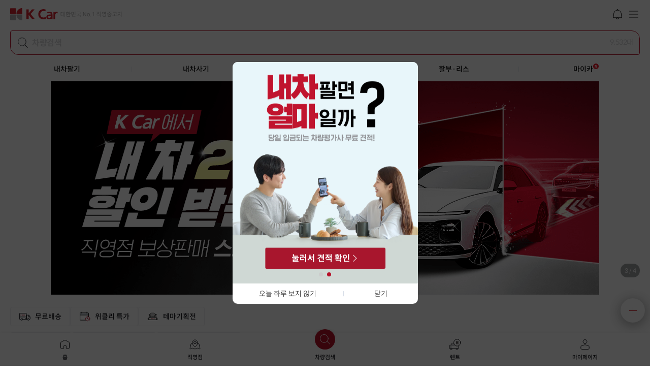

--- FILE ---
content_type: text/html; charset=utf-8
request_url: https://www.google.com/recaptcha/api2/aframe
body_size: 115
content:
<!DOCTYPE HTML><html><head><meta http-equiv="content-type" content="text/html; charset=UTF-8"></head><body><script nonce="GoWhBQBJkgEvoOS3g51WVg">/** Anti-fraud and anti-abuse applications only. See google.com/recaptcha */ try{var clients={'sodar':'https://pagead2.googlesyndication.com/pagead/sodar?'};window.addEventListener("message",function(a){try{if(a.source===window.parent){var b=JSON.parse(a.data);var c=clients[b['id']];if(c){var d=document.createElement('img');d.src=c+b['params']+'&rc='+(localStorage.getItem("rc::a")?sessionStorage.getItem("rc::b"):"");window.document.body.appendChild(d);sessionStorage.setItem("rc::e",parseInt(sessionStorage.getItem("rc::e")||0)+1);localStorage.setItem("rc::h",'1765485063594');}}}catch(b){}});window.parent.postMessage("_grecaptcha_ready", "*");}catch(b){}</script></body></html>

--- FILE ---
content_type: image/svg+xml
request_url: https://m.kcar.com/images/common/icon-tabbar-mypage.svg
body_size: 239
content:
<svg width="24" height="24" viewBox="0 0 24 24" xmlns="http://www.w3.org/2000/svg">
    <g stroke="#16171D" stroke-linecap="round" stroke-linejoin="round" fill="none" fill-rule="evenodd">
        <path d="M12.485 21.5h5.71a2 2 0 0 0 2-2v-2.852a1.99 1.99 0 0 0-1.222-1.838l-5.021-1.716a5.815 5.815 0 0 0-1.927-.332v-.004L12 12.76l-.024-.002v.004a5.815 5.815 0 0 0-1.927.332L5.028 14.81a1.99 1.99 0 0 0-1.222 1.838V19.5a2 2 0 0 0 2 2h6.679zM12.002 10.378a3.939 3.939 0 1 0 0-7.878 3.939 3.939 0 0 0 0 7.878z"/>
    </g>
</svg>


--- FILE ---
content_type: image/svg+xml
request_url: https://m.kcar.com/images/main/icon-adsBtn.svg
body_size: 262
content:
<svg xmlns="http://www.w3.org/2000/svg" width="7.92" height="11.06" viewBox="0 0 7.92 11.06">
    <g data-name="그룹 1087">
        <g data-name="그룹 1086">
            <g data-name="그룹 1085">
                <g data-name="그룹 2">
                    <g data-name="그룹 3">
                        <g data-name="그룹 1">
                            <g data-name="그룹 4">
                                <path data-name="패스 1" d="M-4315.277-297.936h7.92" transform="translate(4315.277 308.496)" style="fill:none;stroke:#b70f28"/>
                            </g>
                        </g>
                    </g>
                </g>
                <path data-name="패스 3" d="m3.96 0 3.96 4.4H0z" transform="rotate(180 3.96 4.4)" style="fill:#b70f28"/>
                <path data-name="패스 4" d="M0 0h3.52v5.28H0z" transform="translate(2.2)" style="fill:#b70f28"/>
            </g>
        </g>
    </g>
</svg>


--- FILE ---
content_type: application/javascript
request_url: https://dsp.dmcmedia.co.kr/selper/js/selperevt.js?ver=2.3.1
body_size: 19930
content:
try{!function(o,i,a){var l="|",c={};function s(e){var t;try{t=window[e];var n="__storage_test__";return t.setItem(n,n),t.removeItem(n),1}catch(e){return e instanceof DOMException&&(22===e.code||1014===e.code||"QuotaExceededError"===e.name||"NS_ERROR_DOM_QUOTA_REACHED"===e.name)&&t&&0!==t.length}}function n(e){e=e.replace(/[\[]/,"\\[").replace(/[\]]/,"\\]");e=new RegExp("[\\?&]"+e+"=([^&#]*)").exec(a.search);return null===e?"":decodeURIComponent(e[1].replace(/\+/g," "))}function r(e,t){switch(e){case"action":actionCode="A",function(a){var e="_dmcself"+Math.random().toString().replace(".",""),r=document.createElement("iframe");r.id=e,r.name=e,r.src="about:blank";var o=document.createElement("form");o.method="post",o.style.display="none",o.acceptCharset="utf-8",o.target=e,o.action="https://api.adpool.co.kr/track/selper/action",o.appendChild(r),i.body.appendChild(o),u.listenOnce(r,"load",function(){if(null!=a)for(var e in a)p(e,a[e],o);var t=_("dmcself_fp");null!=t&&""!=t||(t=c.myDeviceHash()),p("uid",t,o);var n=_("_spfp_v2_2");null!=n&&""!=n||s("localStorage")&&(n=localStorage.getItem("_spfp_v2_2")),null!=n&&""!=n||(n="sp.2.2."+Math.floor((new Date).getTime()/1e3)+"."+(65536*(1+Math.random())|0),null===(t=_("_spfp_v2_2"))&&((t=new Date).setTime(t.getTime()+31536e6),t="expires="+t.toUTCString(),i.cookie=["_spfp_v2_2="+n,"path=/","domain="+v(),t].join(";")),s("localStorage")&&localStorage.setItem("_spfp_v2_2",n)),p("spid",n,o),u.listenOnce(r,"load",function(){o.parentNode&&o.parentNode.removeChild(o)}),o.submit()}),null!=i.body&&i.body.appendChild(o)}((actionCode,t)),function(a){var e="_selper"+Math.random().toString().replace(".",""),r=document.createElement("iframe");r.id=e,r.name=e,r.src="about:blank";var o=document.createElement("form");o.method="post",o.style.display="none",o.acceptCharset="utf-8",o.target=e,o.action="https://api.camver100.selper.co.kr/tracking/event",o.appendChild(r),i.body.appendChild(o),u.listenOnce(r,"load",function(){if(null!=a)for(var e in a)p(e,a[e],o);var t=_("dmcself_fp");null!=t&&""!=t||(t=c.myDeviceHash()),p("uid",t,o);var n=_("_spfp_v2_2");null!=n&&""!=n||s("localStorage")&&(n=localStorage.getItem("_spfp_v2_2")),null!=n&&""!=n||(n="sp.2.2."+Math.floor((new Date).getTime()/1e3)+"."+(65536*(1+Math.random())|0),null===(t=_("_spfp_v2_2"))&&((t=new Date).setTime(t.getTime()+31536e6),t="expires="+t.toUTCString(),i.cookie=["_spfp_v2_2="+n,"path=/","domain="+v(),t].join(";")),s("localStorage")&&localStorage.setItem("_spfp_v2_2",n)),p("spid",n,o),u.listenOnce(r,"load",function(){o.parentNode&&o.parentNode.removeChild(o)}),o.submit()}),null!=i.body&&i.body.appendChild(o)}(t);break;case"dmctracking":!function(a){var e="_dmctracking"+Math.random().toString().replace(".",""),r=document.createElement("iframe");r.id=e,r.name=e,r.src="about:blank";var o=document.createElement("form");o.method="get",o.style.display="none",o.acceptCharset="utf-8",o.target=e,o.action="https://tracking.feeldmc.com/tracking/gather/pixel",o.appendChild(r),i.body.appendChild(o),u.listenOnce(r,"load",function(){if(null!=a)for(var e in a)p(e,a[e],o);var t=_("dmcself_fp");null!=t&&""!=t||(t=c.myDeviceHash()),p("c_id",t,o);var n=_("_spfp_v2_2");null!=n&&""!=n||s("localStorage")&&(n=localStorage.getItem("_spfp_v2_2")),null!=n&&""!=n||(n="sp.2.2."+Math.floor((new Date).getTime()/1e3)+"."+(65536*(1+Math.random())|0),null===(t=_("_spfp_v2_2"))&&((t=new Date).setTime(t.getTime()+31536e6),t="expires="+t.toUTCString(),i.cookie=["_spfp_v2_2="+n,"path=/","domain="+v(),t].join(";")),s("localStorage")&&localStorage.setItem("_spfp_v2_2",n)),p("spid",n,o),u.listenOnce(r,"load",function(){o.parentNode&&o.parentNode.removeChild(o)}),o.submit()}),null!=i.body&&i.body.appendChild(o)}(t)}}function p(e,t,n){var a=i.createElement("input");a.name=e,a.value=t,n.appendChild(a)}c={stringToMD5:function(e){function l(e,t,n,a,r,o){return g(i(g(g(t,e),g(a,o)),r),n)}var f=function(e,t,n,a,r,o,i){return l(t&n|~t&a,e,t,r,o,i)},u=function(e,t,n,a,r,o,i){return l(t&a|n&~a,e,t,r,o,i)},d=function(e,t,n,a,r,o,i){return l(t^n^a,e,t,r,o,i)},m=function(e,t,n,a,r,o,i){return l(n^(t|~a),e,t,r,o,i)},g=function(e,t){var n=(65535&e)+(65535&t);return(e>>16)+(t>>16)+(n>>16)<<16|65535&n},i=function(e,t){return e<<t|e>>>32-t};return function(e){for(var t="0123456789abcdef",n="",a=0;a<4*e.length;a++)n+=t.charAt(e[a>>2]>>a%4*8+4&15)+t.charAt(e[a>>2]>>a%4*8&15);return n}(function(e,t){e[t>>5]|=128<<t%32,e[14+(t+64>>>9<<4)]=t;for(var n=1732584193,a=-271733879,r=-1732584194,o=271733878,i=0;i<e.length;i+=16){var l=n,c=a,s=r,p=o,n=f(n,a,r,o,e[i+0],7,-680876936),o=f(o,n,a,r,e[i+1],12,-389564586),r=f(r,o,n,a,e[i+2],17,606105819),a=f(a,r,o,n,e[i+3],22,-1044525330);n=f(n,a,r,o,e[i+4],7,-176418897),o=f(o,n,a,r,e[i+5],12,1200080426),r=f(r,o,n,a,e[i+6],17,-1473231341),a=f(a,r,o,n,e[i+7],22,-45705983),n=f(n,a,r,o,e[i+8],7,1770035416),o=f(o,n,a,r,e[i+9],12,-1958414417),r=f(r,o,n,a,e[i+10],17,-42063),a=f(a,r,o,n,e[i+11],22,-1990404162),n=f(n,a,r,o,e[i+12],7,1804603682),o=f(o,n,a,r,e[i+13],12,-40341101),r=f(r,o,n,a,e[i+14],17,-1502002290),a=f(a,r,o,n,e[i+15],22,1236535329),n=u(n,a,r,o,e[i+1],5,-165796510),o=u(o,n,a,r,e[i+6],9,-1069501632),r=u(r,o,n,a,e[i+11],14,643717713),a=u(a,r,o,n,e[i+0],20,-373897302),n=u(n,a,r,o,e[i+5],5,-701558691),o=u(o,n,a,r,e[i+10],9,38016083),r=u(r,o,n,a,e[i+15],14,-660478335),a=u(a,r,o,n,e[i+4],20,-405537848),n=u(n,a,r,o,e[i+9],5,568446438),o=u(o,n,a,r,e[i+14],9,-1019803690),r=u(r,o,n,a,e[i+3],14,-187363961),a=u(a,r,o,n,e[i+8],20,1163531501),n=u(n,a,r,o,e[i+13],5,-1444681467),o=u(o,n,a,r,e[i+2],9,-51403784),r=u(r,o,n,a,e[i+7],14,1735328473),a=u(a,r,o,n,e[i+12],20,-1926607734),n=d(n,a,r,o,e[i+5],4,-378558),o=d(o,n,a,r,e[i+8],11,-2022574463),r=d(r,o,n,a,e[i+11],16,1839030562),a=d(a,r,o,n,e[i+14],23,-35309556),n=d(n,a,r,o,e[i+1],4,-1530992060),o=d(o,n,a,r,e[i+4],11,1272893353),r=d(r,o,n,a,e[i+7],16,-155497632),a=d(a,r,o,n,e[i+10],23,-1094730640),n=d(n,a,r,o,e[i+13],4,681279174),o=d(o,n,a,r,e[i+0],11,-358537222),r=d(r,o,n,a,e[i+3],16,-722521979),a=d(a,r,o,n,e[i+6],23,76029189),n=d(n,a,r,o,e[i+9],4,-640364487),o=d(o,n,a,r,e[i+12],11,-421815835),r=d(r,o,n,a,e[i+15],16,530742520),a=d(a,r,o,n,e[i+2],23,-995338651),n=m(n,a,r,o,e[i+0],6,-198630844),o=m(o,n,a,r,e[i+7],10,1126891415),r=m(r,o,n,a,e[i+14],15,-1416354905),a=m(a,r,o,n,e[i+5],21,-57434055),n=m(n,a,r,o,e[i+12],6,1700485571),o=m(o,n,a,r,e[i+3],10,-1894986606),r=m(r,o,n,a,e[i+10],15,-1051523),a=m(a,r,o,n,e[i+1],21,-2054922799),n=m(n,a,r,o,e[i+8],6,1873313359),o=m(o,n,a,r,e[i+15],10,-30611744),r=m(r,o,n,a,e[i+6],15,-1560198380),a=m(a,r,o,n,e[i+13],21,1309151649),n=m(n,a,r,o,e[i+4],6,-145523070),o=m(o,n,a,r,e[i+11],10,-1120210379),r=m(r,o,n,a,e[i+2],15,718787259),a=m(a,r,o,n,e[i+9],21,-343485551),n=g(n,l),a=g(a,c),r=g(r,s),o=g(o,p)}return Array(n,a,r,o)}(function(e){for(var t=Array(),n=0;n<8*e.length;n+=8)t[n>>5]|=(255&e.charCodeAt(n/8))<<n%32;return t}(e),8*e.length))},activeXDetect:function(e){e=i.body.getComponentVersion("{"+e+"}","ComponentID");return null!==e&&e},stripIllegalChars:function(e){var t,n="";for(e=e.toLowerCase(),t=0;t<e.length;t++)"\n"!==e.charAt(t)&&"/"!==e.charAt(t)&&"\\"!==e.charAt(t)?n+=e.charAt(t):"\n"===e.charAt(t)&&(n+="n");return n},stripFullPath:function(e,t){var n=e,a=n.lastIndexOf(t),e=n.length;return a<0&&(a=0),n=n.substring(a+t.length,e)},userAgent:function(){return o.navigator.userAgent||"unknown user agent"},display:function(){var e=o.screen||e||{};return JSON.stringify(e)},software:function(){var e,t,n,a="",r=!0;if(0<o.navigator.plugins.length)for(void 0,e=0;e<o.navigator.plugins.length;e++)t=o.navigator.plugins[e],!0===r?(a+=t.filename,r=!1):a+=l+t.filename;else if(0<o.navigator.mimeTypes.length)for(e=0;e<o.navigator.mimeTypes.length;e++)n=o.navigator.mimeTypes[e],!0===r?(a+=n.type,r=!1):a+=l+n.type;else void 0;return a},myDeviceHash:function(){return this.stringToMD5(this.userAgent()+this.display()+this.software())}};var e,t,f,u=(t={exports:e={}},f=!("addEventListener"in i),e.listenOnce=function(e,t,n){t=f?"on"+t:t;var a=f?"detachEvent":"removeEventListener",r=function(){e[a](t,r,!1),n()};e[f?"attachEvent":"addEventListener"](t,r,!1)},t.exports),d=Array.prototype.slice;if(winDmcSelf=o.dmcself,winDmcSelf){winDmcSelf.callDmcSelf=function(e){var t=d.call(arguments);switch(lastElement=t.shift()){case"init":return function(e,t){accountId=e,fingerprit=_("dmcself_fp"),platformId=n("plfid"),bid=n("bid"),tagVersion="0.0.1"}.apply(this,t);case"track":return r.apply(this,t)}};for(var m=winDmcSelf.queue.slice(),g=0,h=m.length;g<h;g++)winDmcSelf.callDmcSelf.apply(winDmcSelf,m[g])}function v(){var e,t=a.host,n=a.host;return 1===n.split(".").length||(e=n.split("."),n.startsWith("www")&&e.shift(),t="."+e.join(".")),t}function _(e){var t;return 0<i.cookie.length&&-1!=(t=i.cookie.indexOf(e+"="))?(t=t+e.length+1,-1==(e=i.cookie.indexOf(";",t))&&(e=i.cookie.length),unescape(i.cookie.substring(t,e))):null}!function(){var e=_("dmcself_fp");null===e&&((e=new Date).setTime(e.getTime()+31536e6),e="expires="+e.toUTCString(),i.cookie=["dmcself_fp="+c.myDeviceHash(),"path=/","domain="+v(),e].join(";"));try{!function(o,i,a){var l={};function c(e){var t;try{t=window[e];var n="__storage_test__";return t.setItem(n,n),t.removeItem(n),1}catch(e){return e instanceof DOMException&&(22===e.code||1014===e.code||"QuotaExceededError"===e.name||"NS_ERROR_DOM_QUOTA_REACHED"===e.name)&&t&&0!==t.length}}function n(e){e=e.replace(/[\[]/,"\\[").replace(/[\]]/,"\\]");e=new RegExp("[\\?&]"+e+"=([^&#]*)").exec(a.search);return null===e?"":decodeURIComponent(e[1].replace(/\+/g," "))}function r(e,t){switch(e){case"action":actionCode="A",function(a){var e="_dmcself"+Math.random().toString().replace(".",""),r=document.createElement("iframe");r.id=e,r.name=e,r.src="about:blank";var o=document.createElement("form");o.method="post",o.style.display="none",o.acceptCharset="utf-8",o.target=e,o.action="https://api.adpool.co.kr/track/selper/action",o.appendChild(r),i.body.appendChild(o),f.listenOnce(r,"load",function(){if(null!=a)for(var e in a)s(e,a[e],o);var t=v("dmcself_fp");null!=t&&""!=t||(t=l.myDeviceHash()),s("uid",t,o);var n=v("_spfp_v2_2");null!=n&&""!=n||c("localStorage")&&(n=localStorage.getItem("_spfp_v2_2")),null!=n&&""!=n||(n="sp.2.2."+Math.floor((new Date).getTime()/1e3)+"."+(65536*(1+Math.random())|0),null===(t=v("_spfp_v2_2"))&&((t=new Date).setTime(t.getTime()+31536e6),t="expires="+t.toUTCString(),i.cookie=["_spfp_v2_2="+n,"path=/","domain="+h(),t].join(";")),c("localStorage")&&localStorage.setItem("_spfp_v2_2",n)),s("spid",n,o),f.listenOnce(r,"load",function(){o.parentNode&&o.parentNode.removeChild(o)}),o.submit()}),null!=i.body&&i.body.appendChild(o)}((actionCode,t)),function(a){var e="_selper"+Math.random().toString().replace(".",""),r=document.createElement("iframe");r.id=e,r.name=e,r.src="about:blank";var o=document.createElement("form");o.method="post",o.style.display="none",o.acceptCharset="utf-8",o.target=e,o.action="https://api.camver100.selper.co.kr/tracking/event",o.appendChild(r),i.body.appendChild(o),f.listenOnce(r,"load",function(){if(null!=a)for(var e in a)s(e,a[e],o);var t=v("dmcself_fp");null!=t&&""!=t||(t=l.myDeviceHash()),s("uid",t,o);var n=v("_spfp_v2_2");null!=n&&""!=n||c("localStorage")&&(n=localStorage.getItem("_spfp_v2_2")),null!=n&&""!=n||(n="sp.2.2."+Math.floor((new Date).getTime()/1e3)+"."+(65536*(1+Math.random())|0),null===(t=v("_spfp_v2_2"))&&((t=new Date).setTime(t.getTime()+31536e6),t="expires="+t.toUTCString(),i.cookie=["_spfp_v2_2="+n,"path=/","domain="+h(),t].join(";")),c("localStorage")&&localStorage.setItem("_spfp_v2_2",n)),s("spid",n,o),f.listenOnce(r,"load",function(){o.parentNode&&o.parentNode.removeChild(o)}),o.submit()}),null!=i.body&&i.body.appendChild(o)}(t);break;case"dmctracking":!function(a){var e="_dmctracking"+Math.random().toString().replace(".",""),r=document.createElement("iframe");r.id=e,r.name=e,r.src="about:blank";var o=document.createElement("form");o.method="get",o.style.display="none",o.acceptCharset="utf-8",o.target=e,o.action="https://tracking.feeldmc.com/tracking/gather/pixel",o.appendChild(r),i.body.appendChild(o),f.listenOnce(r,"load",function(){if(null!=a)for(var e in a)s(e,a[e],o);var t=v("dmcself_fp");null!=t&&""!=t||(t=l.myDeviceHash()),s("c_id",t,o);var n=v("_spfp_v2_2");null!=n&&""!=n||c("localStorage")&&(n=localStorage.getItem("_spfp_v2_2")),null!=n&&""!=n||(n="sp.2.2."+Math.floor((new Date).getTime()/1e3)+"."+(65536*(1+Math.random())|0),null===(t=v("_spfp_v2_2"))&&((t=new Date).setTime(t.getTime()+31536e6),t="expires="+t.toUTCString(),i.cookie=["_spfp_v2_2="+n,"path=/","domain="+h(),t].join(";")),c("localStorage")&&localStorage.setItem("_spfp_v2_2",n)),s("spid",n,o),f.listenOnce(r,"load",function(){o.parentNode&&o.parentNode.removeChild(o)}),o.submit()}),null!=i.body&&i.body.appendChild(o)}(t)}}function s(e,t,n){var a=i.createElement("input");a.name=e,a.value=t,n.appendChild(a)}l={stringToMD5:function(e){function l(e,t,n,a,r,o){return g(i(g(g(t,e),g(a,o)),r),n)}var f=function(e,t,n,a,r,o,i){return l(t&n|~t&a,e,t,r,o,i)},u=function(e,t,n,a,r,o,i){return l(t&a|n&~a,e,t,r,o,i)},d=function(e,t,n,a,r,o,i){return l(t^n^a,e,t,r,o,i)},m=function(e,t,n,a,r,o,i){return l(n^(t|~a),e,t,r,o,i)},g=function(e,t){var n=(65535&e)+(65535&t);return(e>>16)+(t>>16)+(n>>16)<<16|65535&n},i=function(e,t){return e<<t|e>>>32-t};return function(e){for(var t="0123456789abcdef",n="",a=0;a<4*e.length;a++)n+=t.charAt(e[a>>2]>>a%4*8+4&15)+t.charAt(e[a>>2]>>a%4*8&15);return n}(function(e,t){e[t>>5]|=128<<t%32,e[14+(t+64>>>9<<4)]=t;for(var n=1732584193,a=-271733879,r=-1732584194,o=271733878,i=0;i<e.length;i+=16){var l=n,c=a,s=r,p=o,n=f(n,a,r,o,e[i+0],7,-680876936),o=f(o,n,a,r,e[i+1],12,-389564586),r=f(r,o,n,a,e[i+2],17,606105819),a=f(a,r,o,n,e[i+3],22,-1044525330);n=f(n,a,r,o,e[i+4],7,-176418897),o=f(o,n,a,r,e[i+5],12,1200080426),r=f(r,o,n,a,e[i+6],17,-1473231341),a=f(a,r,o,n,e[i+7],22,-45705983),n=f(n,a,r,o,e[i+8],7,1770035416),o=f(o,n,a,r,e[i+9],12,-1958414417),r=f(r,o,n,a,e[i+10],17,-42063),a=f(a,r,o,n,e[i+11],22,-1990404162),n=f(n,a,r,o,e[i+12],7,1804603682),o=f(o,n,a,r,e[i+13],12,-40341101),r=f(r,o,n,a,e[i+14],17,-1502002290),a=f(a,r,o,n,e[i+15],22,1236535329),n=u(n,a,r,o,e[i+1],5,-165796510),o=u(o,n,a,r,e[i+6],9,-1069501632),r=u(r,o,n,a,e[i+11],14,643717713),a=u(a,r,o,n,e[i+0],20,-373897302),n=u(n,a,r,o,e[i+5],5,-701558691),o=u(o,n,a,r,e[i+10],9,38016083),r=u(r,o,n,a,e[i+15],14,-660478335),a=u(a,r,o,n,e[i+4],20,-405537848),n=u(n,a,r,o,e[i+9],5,568446438),o=u(o,n,a,r,e[i+14],9,-1019803690),r=u(r,o,n,a,e[i+3],14,-187363961),a=u(a,r,o,n,e[i+8],20,1163531501),n=u(n,a,r,o,e[i+13],5,-1444681467),o=u(o,n,a,r,e[i+2],9,-51403784),r=u(r,o,n,a,e[i+7],14,1735328473),a=u(a,r,o,n,e[i+12],20,-1926607734),n=d(n,a,r,o,e[i+5],4,-378558),o=d(o,n,a,r,e[i+8],11,-2022574463),r=d(r,o,n,a,e[i+11],16,1839030562),a=d(a,r,o,n,e[i+14],23,-35309556),n=d(n,a,r,o,e[i+1],4,-1530992060),o=d(o,n,a,r,e[i+4],11,1272893353),r=d(r,o,n,a,e[i+7],16,-155497632),a=d(a,r,o,n,e[i+10],23,-1094730640),n=d(n,a,r,o,e[i+13],4,681279174),o=d(o,n,a,r,e[i+0],11,-358537222),r=d(r,o,n,a,e[i+3],16,-722521979),a=d(a,r,o,n,e[i+6],23,76029189),n=d(n,a,r,o,e[i+9],4,-640364487),o=d(o,n,a,r,e[i+12],11,-421815835),r=d(r,o,n,a,e[i+15],16,530742520),a=d(a,r,o,n,e[i+2],23,-995338651),n=m(n,a,r,o,e[i+0],6,-198630844),o=m(o,n,a,r,e[i+7],10,1126891415),r=m(r,o,n,a,e[i+14],15,-1416354905),a=m(a,r,o,n,e[i+5],21,-57434055),n=m(n,a,r,o,e[i+12],6,1700485571),o=m(o,n,a,r,e[i+3],10,-1894986606),r=m(r,o,n,a,e[i+10],15,-1051523),a=m(a,r,o,n,e[i+1],21,-2054922799),n=m(n,a,r,o,e[i+8],6,1873313359),o=m(o,n,a,r,e[i+15],10,-30611744),r=m(r,o,n,a,e[i+6],15,-1560198380),a=m(a,r,o,n,e[i+13],21,1309151649),n=m(n,a,r,o,e[i+4],6,-145523070),o=m(o,n,a,r,e[i+11],10,-1120210379),r=m(r,o,n,a,e[i+2],15,718787259),a=m(a,r,o,n,e[i+9],21,-343485551),n=g(n,l),a=g(a,c),r=g(r,s),o=g(o,p)}return Array(n,a,r,o)}(function(e){for(var t=Array(),n=0;n<8*e.length;n+=8)t[n>>5]|=(255&e.charCodeAt(n/8))<<n%32;return t}(e),8*e.length))},activeXDetect:function(e){e=i.body.getComponentVersion("{"+e+"}","ComponentID");return null!==e&&e},stripIllegalChars:function(e){var t,n="";for(e=e.toLowerCase(),t=0;t<e.length;t++)"\n"!==e.charAt(t)&&"/"!==e.charAt(t)&&"\\"!==e.charAt(t)?n+=e.charAt(t):"\n"===e.charAt(t)&&(n+="n");return n},stripFullPath:function(e,t){var n=e,a=n.lastIndexOf(t),e=n.length;return a<0&&(a=0),n=n.substring(a+t.length,e)},userAgent:function(){return o.navigator.userAgent||"unknown user agent"},display:function(){var e=o.screen||e||{};return JSON.stringify(e)},software:function(){var e,t,n,a="",r=!0;if(0<o.navigator.plugins.length)for(void 0,e=0;e<o.navigator.plugins.length;e++)t=o.navigator.plugins[e],!0===r?(a+=t.filename,r=!1):a+="|"+t.filename;else if(0<o.navigator.mimeTypes.length)for(e=0;e<o.navigator.mimeTypes.length;e++)n=o.navigator.mimeTypes[e],!0===r?(a+=n.type,r=!1):a+="|"+n.type;else void 0;return a},myDeviceHash:function(){return this.stringToMD5(this.userAgent()+this.display()+this.software())}};var e,p,t,f=(t={exports:e={}},p=!("addEventListener"in i),e.listenOnce=function(e,t,n){t=p?"on"+t:t;var a=p?"detachEvent":"removeEventListener",r=function(){e[a](t,r,!1),n()};e[p?"attachEvent":"addEventListener"](t,r,!1)},t.exports),u=Array.prototype.slice;if(winDmcSelf=o.dmcself,winDmcSelf){winDmcSelf.callDmcSelf=function(e){var t=u.call(arguments);switch(lastElement=t.shift()){case"init":return function(e,t){accountId=e,fingerprit=v("dmcself_fp"),platformId=n("plfid"),bid=n("bid"),tagVersion="0.0.1"}.apply(this,t);case"track":return r.apply(this,t)}};for(var d=winDmcSelf.queue.slice(),m=0,g=d.length;m<g;m++)winDmcSelf.callDmcSelf.apply(winDmcSelf,d[m])}function h(){var e,t=a.host,n=a.host;return 1===n.split(".").length||(e=n.split("."),n.startsWith("www")&&e.shift(),t="."+e.join(".")),t}function v(e){var t;return 0<i.cookie.length&&-1!=(t=i.cookie.indexOf(e+"="))?(t=t+e.length+1,-1==(e=i.cookie.indexOf(";",t))&&(e=i.cookie.length),unescape(i.cookie.substring(t,e))):null}null===(t=v("dmcself_fp"))&&((t=new Date).setTime(t.getTime()+31536e6),t="expires="+t.toUTCString(),i.cookie=["dmcself_fp="+l.myDeviceHash(),"path=/","domain="+h(),t].join(";")),null===(t=v("_spfp"))&&((t=new Date).setTime(t.getTime()+31536e6),t="expires="+t.toUTCString(),i.cookie=["_spfp=sp.1."+l.myDeviceHash()+"."+Math.floor((new Date).getTime()/1e3),"path=/","domain="+h(),t].join(";")),null!=(t=v("_spfp_v2_2"))&&""!=t||c("localStorage")&&(t=localStorage.getItem("_spfp_v2_2")),null!=t&&""!=t||(selperId="sp.2.2."+Math.floor((new Date).getTime()/1e3)+"."+(65536*(1+Math.random())|0),null===t&&((t=new Date).setTime(t.getTime()+31536e6),t="expires="+t.toUTCString(),i.cookie=["_spfp_v2_2="+selperId,"path=/","domain="+h(),t].join(";")),c("localStorage")&&localStorage.setItem("_spfp_v2_2",selperId))}(window,document,location,history)}catch(e){console.log("'name':'"+e.name+"','line':'"+(e.lineNumber||e.line)+"','script':'"+(e.fileName||e.sourceURL||e.script)+"','stack':'"+(e.stackTrace||e.stack)+"','revision':'0','namespace':'dmcself','message':'"+e.message+"'}")}null===(e=_("_spfp"))&&((e=new Date).setTime(e.getTime()+31536e6),e="expires="+e.toUTCString(),i.cookie=["_spfp=sp.1."+c.myDeviceHash()+"."+Math.floor((new Date).getTime()/1e3),"path=/","domain="+v(),e].join(";")),null!=(e=_("_spfp_v2_2"))&&""!=e||s("localStorage")&&(e=localStorage.getItem("_spfp_v2_2")),null!=e&&""!=e||(selperId="sp.2.2."+Math.floor((new Date).getTime()/1e3)+"."+(65536*(1+Math.random())|0),null===e&&((e=new Date).setTime(e.getTime()+31536e6),e="expires="+e.toUTCString(),i.cookie=["_spfp_v2_2="+selperId,"path=/","domain="+v(),e].join(";")),s("localStorage")&&localStorage.setItem("_spfp_v2_2",selperId))}()}(window,document,location,history)}catch(e){console.log("'name':'"+e.name+"','line':'"+(e.lineNumber||e.line)+"','script':'"+(e.fileName||e.sourceURL||e.script)+"','stack':'"+(e.stackTrace||e.stack)+"','revision':'0','namespace':'dmcself','message':'"+e.message+"'}")}


--- FILE ---
content_type: image/svg+xml
request_url: https://m.kcar.com/images/common/btn_bell.svg
body_size: 310
content:
<svg width="24" height="24" viewBox="0 0 24 24" xmlns="http://www.w3.org/2000/svg">
    <g stroke-linecap="round" stroke-linejoin="round" fill="none" fill-rule="evenodd">
        <path d="M12.182 18.82h8.659c.07 0 .09-.097.024-.121a2.09 2.09 0 0 1-1.383-1.967v-4.847c0-3.14-1.792-6.122-4.72-7.258a7.56 7.56 0 0 0-2.58-.507v-.01c-.061 0-.121.005-.182.005-.06 0-.121-.005-.182-.005v.01a7.56 7.56 0 0 0-2.581.507C6.31 5.763 4.519 8.746 4.519 11.885v4.847a2.09 2.09 0 0 1-1.384 1.967c-.067.024-.047.122.024.122h9.023z" stroke="#111"/>
        <path d="M14.29 19.243a2.306 2.306 0 0 1-4.612 0" stroke="#212322"/>
        <path d="M14.29 19.243a2.306 2.306 0 0 1-4.612 0M13.398 3.914a1.414 1.414 0 1 0-2.83 0" stroke="#212322"/>
    </g>
</svg>


--- FILE ---
content_type: image/svg+xml
request_url: https://m.kcar.com/images/main/icon-search-search.svg
body_size: 145
content:
<svg width="24" height="24" viewBox="0 0 24 24" xmlns="http://www.w3.org/2000/svg">
    <g stroke="#16171D" stroke-linecap="round" stroke-linejoin="round" fill="none" fill-rule="evenodd">
        <path d="M18.344 10.422a7.922 7.922 0 1 1-15.844 0 7.922 7.922 0 0 1 15.844 0zM21.5 21.5l-5.477-5.477"/>
    </g>
</svg>


--- FILE ---
content_type: application/javascript; charset=UTF-8
request_url: https://m.kcar.com/_nuxt/66ec5ae.js
body_size: 6551
content:
(window.webpackJsonp=window.webpackJsonp||[]).push([[11,281,378,381],{1138:function(e,t,r){var content=r(1139);content.__esModule&&(content=content.default),"string"==typeof content&&(content=[[e.i,content,""]]),content.locals&&(e.exports=content.locals);(0,r(53).default)("93a59de4",content,!0,{sourceMap:!1})},1139:function(e,t,r){var n=r(52)(!1);n.push([e.i,'.productWrap{overflow:hidden;width:calc(100% + 4rem);margin:0 -2rem}.productWrap.swiper-container{padding-bottom:1rem;padding-left:1rem}.productWrap .swiper-slide{overflow:hidden;border-radius:.8rem;box-shadow:0 .4rem 1.3rem 0 rgba(22,23,29,.1)}.productWrap .swiper-slide a{display:block;width:100%}.productWrap .swiper-slide .prdImg{overflow:hidden;position:relative;width:100%;height:0;padding-top:64%;background:#f2f2f2 url(/images/common/logo-kcar-gray.svg) no-repeat 50% 50%}.productWrap .swiper-slide .prdImg img[src*="logo-kcar-gray.svg"]{max-width:9.2rem;margin:auto;opacity:.1}.productWrap .swiper-slide .prdImg img{display:block;position:absolute;top:0;left:0;height:100%}.productWrap .swiper-slide .prdDesc{padding:1.2rem 1.2rem 2.4rem;background:#fff}.intgTimedealList .productWrap .swiper-slide .prdDesc .timerInfoDtl,.productWrap .swiper-slide .prdDesc .brandWeekInfoDtl,.productWrap .swiper-slide .prdDesc .brandWeekInfoDtl2,.productWrap .swiper-slide .prdDesc .infoDtlTxt,.productWrap .swiper-slide .prdDesc .intgTimedealList .timerInfoDtl{margin-bottom:.8rem;padding:.5rem .8rem;font-size:1.1rem;border-radius:.4rem;letter-spacing:-.5px;font-weight:700}.intgTimedealList .productWrap .swiper-slide .prdDesc .timerInfoDtl span,.productWrap .swiper-slide .prdDesc .brandWeekInfoDtl2 span,.productWrap .swiper-slide .prdDesc .brandWeekInfoDtl span,.productWrap .swiper-slide .prdDesc .infoDtlTxt span,.productWrap .swiper-slide .prdDesc .intgTimedealList .timerInfoDtl span{display:inline-block;padding-left:1.8rem;background-size:1.6rem;background-position:0;background-repeat:no-repeat;line-height:1.455em}.productWrap .swiper-slide .prdDesc .brandWeekInfoDtl{background-color:#e5eefc;color:#0a60ea}.productWrap .swiper-slide .prdDesc .brandWeekInfoDtl span{background-image:url(/images/common/icon-kw3.svg)}.productWrap .swiper-slide .prdDesc .brandWeekInfoDtl2{background-color:#ddf2e5;color:#0b845f}.productWrap .swiper-slide .prdDesc .brandWeekInfoDtl2 span{background-image:url(/images/common/icon-kw6.svg)}.productWrap .swiper-slide .prdDesc .title{color:#222;font-size:1.6rem;font-weight:400;white-space:nowrap;overflow:hidden;text-overflow:ellipsis;color:#16171d}.productWrap .swiper-slide .prdDesc .originPrice{margin-left:.4rem;font-weight:400;font-size:1.4rem;text-decoration:line-through;color:rgba(84,85,90,.56)}.productWrap .swiper-slide .prdDesc .originPrice02{margin:0 .3rem;font-weight:400;font-size:1.2rem;line-height:1.33;text-decoration:line-through;color:#999ea1!important}.productWrap .swiper-slide .prdDesc .price{margin-top:.4rem;font-size:2.2rem;font-weight:700;letter-spacing:-.036rem}.productWrap .swiper-slide .prdDesc .perMonth{color:#222;font-size:1.4rem;font-weight:400;margin-top:1.2rem}.productWrap .swiper-slide .prdDesc .perMonth span{color:#b70f28}.productWrap .swiper-slide .prdDesc .perMonth01{font-size:1.3rem;font-weight:700;color:#16171d;line-height:1.8rem;margin-top:.8rem}.productWrap .swiper-slide .prdDesc .perMonth01 span{color:#b70f28}.productWrap .swiper-slide .prdDesc .perMonth02{font-size:1.3rem;font-weight:700;color:#16171d;line-height:1.8rem;margin-top:.2rem}.productWrap .swiper-slide .prdDesc .perMonth02 span{color:#b70f28}.productWrap .swiper-slide .prdDesc .perMonth02 .perGray{font-size:1.2rem;font-weight:400;color:rgba(84,85,90,.56);text-decoration:line-through;padding-left:.4rem}.productWrap .swiper-slide .prdDesc .conText{font-size:1.2rem;line-height:1.5rem;color:#4c4c4c;margin-top:.8rem;padding-bottom:.4rem}.productWrap .swiper-slide .prdDesc .conText.type02{margin-top:0;padding-bottom:0}.productWrap .swiper-slide .prdDesc .conText span{position:relative;padding-right:.5rem;margin-right:.1rem}.productWrap .swiper-slide .prdDesc .conText span:before{content:" ";width:.2rem;height:.2rem;background-color:#d9d9d9;position:absolute;right:0;top:.7rem}.productWrap .swiper-slide .prdDesc .conText span:last-child:before{content:"";width:0}.productWrap .swiper-slide .prdDesc>ul:last-child li+li:before{content:"";display:inline-block;width:1px;height:1rem;margin:0 .6rem;background-color:#999ea1}.productWrap .swiper-slide.soldOut:before{content:"";position:absolute;top:0;left:0;display:block;width:100%;height:100%;background-color:rgba(22,23,29,.7);box-sizing:border-box;background-image:url(/images/search/ico-circle-ck-fill.svg);background-repeat:no-repeat;background-position:50% 43%;z-index:14}.productWrap .swiper-slide.soldOut:after{font-size:2rem;letter-spacing:-.04rem;content:"판매완료";position:absolute;top:50%;left:50%;transform:translate(-50%,-50%);display:block;margin-top:2.8rem;color:#fff;font-weight:700;line-height:3.2rem;z-index:15}.productWrap .swiperEtc{width:100%;margin:0 auto 2.4rem;padding:0 2.4rem;display:flex;align-items:center}.productWrap .swiperEtc .swiperPaginationProg{position:relative;width:calc(100% - 5rem);height:1px;flex-shrink:0;flex-grow:0}.productWrap .swiperEtc .swiperPaginationProg .swiper-pagination-progressbar-fill{display:block;height:2px;background:#16171d;margin-top:-.2rem}.productWrap .swiperEtc .swiperPaginationNumb{min-width:2.5rem;font-size:1.2rem;font-weight:400;color:#16171d;margin-left:.8rem}.productWrap .swiperEtc .swiperPaginationNumb .swiper-pagination-current{font-weight:700}.productWrap .swiperEtc .swiperTrigger{min-width:2.3rem;margin-left:.4rem}.productWrap .swiperEtc .swiperTrigger .swiperButton{margin:0;width:2.2rem;height:2.2rem;vertical-align:top}.productWrap .swiperEtc .swiperTrigger .swiperPlay{background:url(/images/user/ico-play.svg) no-repeat 50%}.productWrap .swiperEtc .swiperTrigger .swiperStop{background:url(/images/user/ico-stop.svg) no-repeat 50%}.productWrap.readyForSale .prdDesc{position:relative;width:100%}.productWrap.readyForSale .prdDesc .title{width:calc(100% - 3.8rem);height:3.9rem;white-space:pre-wrap;white-space:nowrap;overflow:hidden;text-overflow:ellipsis}.productWrap.productReady .swiper-slide{flex-direction:column}.button.alram{width:3.2rem;height:3.2rem;background:url(/images/search/bell-default.svg) no-repeat 50%;background-size:contain;position:absolute;top:1.4rem;right:1.2rem}.button.alram.alrmActive{background:url(/images/search/button-bell.svg) no-repeat 50%;background-size:contain}.intgTimedealList .prmMark,.intgTimedealList .stateDlvy{position:absolute;display:block;width:4.4rem;height:4.5rem;top:.4rem;left:.4rem;z-index:8}.intgTimedealList .prmMark>img,.intgTimedealList .stateDlvy>img{width:100%;height:auto}.intgTimedealList .prmMark{width:4.1rem;height:3.6rem}.intgTimedealList .infoDtlTxt,.intgTimedealList .productWrap .swiper-slide .prdDesc .brandWeekInfoDtl,.intgTimedealList .productWrap .swiper-slide .prdDesc .brandWeekInfoDtl2,.intgTimedealList .timerInfoDtl,.productWrap .swiper-slide .prdDesc .intgTimedealList .brandWeekInfoDtl,.productWrap .swiper-slide .prdDesc .intgTimedealList .brandWeekInfoDtl2{position:relative;margin-bottom:.8rem;padding:.5rem .8rem;color:#f01d29;font-size:1.1rem;background-color:#fdeeef;border-radius:.4rem;letter-spacing:-.5px}.intgTimedealList .timerInfoDtl{display:flex;align-items:center;font-weight:700}.intgTimedealList .timerInfoDtl span{padding-left:1.8rem;background:url(/images/common/icon-timedeal.svg) no-repeat 0;background-size:1.6rem;line-height:1.455em}.intgTimedealList .timerInfoDtl strong{margin-left:.2rem;padding:.1rem .4rem;background-color:#fff;border-radius:2px;font-weight:500;line-height:1.273em}.intgTimedealList .currentLabel{position:absolute;left:.4rem;top:.4rem;display:block;width:5.2rem;padding:.5rem 0;text-align:center;color:#fff;font-size:1.1rem;font-weight:500;background-color:rgba(22,23,29,.4);border-radius:.4rem;letter-spacing:normal;z-index:1}',""]),e.exports=n},1141:function(e,t,r){"use strict";r.r(t);var n={mixins:[r(369).a],props:{active:{type:Boolean,dafault:!1},hashTagHotmark:{type:String,default:"KW"},hashTagObj:{type:Object,default:function(){return{longHashtag:"",middleHashtag:""}}},hashTagCssName:{type:String,default:""}},data:function(){return{}},computed:{hashtagWithText:function(){return this.hashTagObj.hashtag}},watch:{},mounted:function(){},methods:{},destroy:function(){}},o=r(1),component=Object(o.a)(n,(function(){var e=this,t=e.$createElement,r=e._self._c||t;return r("p",{class:e.hashTagCssName},[r("span",[e._v(e._s(e.hashtagWithText))])])}),[],!1,null,null,null);t.default=component.exports},1142:function(e,t,r){"use strict";r.r(t);r(57);var n=r(128),o=r.n(n),l={props:{svrTime:{type:String,default:"0"},endTime:{type:String,default:"0"},paramClass:{type:String,default:"timerInfoDtl listTypeDesc"},active:{type:Boolean,dafault:!1},hashtagType:{type:String,default:"long"}},data:function(){return{displayTime:72,days:null,hours:null,allHours:null,minutes:null,seconds:null,isEnded:!1,diffTime:null,longHashtag:"#타임딜 #지금사면 #득템찬스",middleHashtag:"#지금사면 #득템찬스",shortHashtag:"#득템찬스"}},computed:{hashtagWithText:function(){return this.active||"long"!==this.hashtagType?(this.active&&this.hashtagType,this.middleHashtag):this.longHashtag},hashtagWithTimer:function(){return this.active||"long"!==this.hashtagType?(this.active&&this.hashtagType,this.shortHashtag):this.middleHashtag}},watch:{svrTime:{immediate:!0,handler:function(e){console.log("svrTime",e),this.tick(!0)}},isEnded:{handler:function(e){this.setTimeDeal()}}},mounted:function(){this.tick(),this.timer=setInterval(this.tick.bind(this),1e3)},methods:{updateRemaining:function(e){this.days=Math.floor(e/86400);var t=Math.floor(e%86400/3600),r=Math.floor(e%3600/60),n=Math.floor(e%60);this.hours=t<10?"0"+t:t,this.minutes=r<10?"0"+r:r,this.seconds=n<10?"0"+n:n,this.allHours=parseInt(this.hours)+24*this.days},tick:function(e){var t=this.getDistance(e);this.updateRemaining(t),this.isEnded=t<=0},getDistance:function(e){var t=o()(),r=o()(this.svrTime,"YYYYMMDDHHmmss"),n=o()(this.endTime,"YYYYMMDDHHmmss");if("0"===this.svrTime)return-1;e&&(this.diffTime=r.diff(t,"second"));var l=t.add(this.diffTime,"second");return n.diff(l,"second")},setTimeDeal:function(){this.$emit("setTimeDeal",this.isEnded)}},destroy:function(){clearInterval(this.timer)}},d=r(1),component=Object(d.a)(l,(function(){var e=this,t=e.$createElement,r=e._self._c||t;return e.endTime>0&&!e.isEnded?r("div",{class:e.paramClass},[0===e.days?[r("span",[e._v("무료배송")]),e._v(" "),r("strong",[e._v(e._s(e.hours)+":"+e._s(e.minutes)+":"+e._s(e.seconds))])]:e.allHours<e.displayTime?[r("span",[e._v("무료배송")]),e._v(" "),r("strong",[e._v(e._s(e.allHours)+":"+e._s(e.minutes)+":"+e._s(e.seconds))])]:e.allHours>=e.displayTime?[r("span",[e._v("지금사면 무료배송")])]:e._e()],2):e._e()}),[],!1,null,null,null);t.default=component.exports},1143:function(e,t,r){"use strict";var n=r(4);r(22),r(69),r(37),r(8),r(209),r(58),r(28),r(62),r(42),r(11),r(47),r(70),r(71),r(48);function o(e,t){var r="undefined"!=typeof Symbol&&e[Symbol.iterator]||e["@@iterator"];if(!r){if(Array.isArray(e)||(r=function(e,t){if(!e)return;if("string"==typeof e)return l(e,t);var r=Object.prototype.toString.call(e).slice(8,-1);"Object"===r&&e.constructor&&(r=e.constructor.name);if("Map"===r||"Set"===r)return Array.from(e);if("Arguments"===r||/^(?:Ui|I)nt(?:8|16|32)(?:Clamped)?Array$/.test(r))return l(e,t)}(e))||t&&e&&"number"==typeof e.length){r&&(e=r);var i=0,n=function(){};return{s:n,n:function(){return i>=e.length?{done:!0}:{done:!1,value:e[i++]}},e:function(e){throw e},f:n}}throw new TypeError("Invalid attempt to iterate non-iterable instance.\nIn order to be iterable, non-array objects must have a [Symbol.iterator]() method.")}var o,d=!0,m=!1;return{s:function(){r=r.call(e)},n:function(){var e=r.next();return d=e.done,e},e:function(e){m=!0,o=e},f:function(){try{d||null==r.return||r.return()}finally{if(m)throw o}}}}function l(e,t){(null==t||t>e.length)&&(t=e.length);for(var i=0,r=new Array(t);i<t;i++)r[i]=e[i];return r}var d={mixins:[r(56).a],methods:{getRecoveryPromo:function(){var e=this;return Object(n.a)(regeneratorRuntime.mark((function t(){var r;return regeneratorRuntime.wrap((function(t){for(;;)switch(t.prev=t.next){case 0:return r=[],t.next=3,e.loadCommCd("BANNER_TMP_DATE",(function(e,t){r=t.filter((function(e){var t;return null===(t=e.subCd)||void 0===t?void 0:t.startsWith("recovery_promotion")})).map((function(e){return{eventType:e.addtFld1,startDate:e.addtFld2,endDate:e.addtFld3}}))}));case 3:return t.abrupt("return",r);case 4:case"end":return t.stop()}}),t)})))()},chkRecoveryMainPromo:function(e,t){if(!e||!t)return!1;var r,n=!1,l=o(t);try{for(l.s();!(r=l.n()).done;){var d=r.value;if(n=d.startDate<=e&&d.endDate>e)break}}catch(e){l.e(e)}finally{l.f()}return n},chkRecoveryPromo:function(e,t,r){if(!e||!r)return!1;var n=r.filter((function(e){return e.eventType===t}));if(0===n.length)return!1;var o=n[0];return o.startDate<=e&&o.endDate>e},getKorSalFestaList:function(){var e=this;return Object(n.a)(regeneratorRuntime.mark((function t(){var r;return regeneratorRuntime.wrap((function(t){for(;;)switch(t.prev=t.next){case 0:return r=[],t.next=3,e.loadCommCd("BANNER_TMP_DATE",(function(e,t){r=t.filter((function(e){var t;return null===(t=e.subCd)||void 0===t?void 0:t.startsWith("end_year_festa")})).map((function(e){return{startDate:e.addtFld1,endDate:e.addtFld2}}))}));case 3:return t.abrupt("return",r);case 4:case"end":return t.stop()}}),t)})))()},chkKorSalFesta:function(e,t){if(!e||!t)return!1;var r,n=!1,l=o(t);try{for(l.s();!(r=l.n()).done;){var d=r.value;if(n=d.startDate<=e&&d.endDate>e)break}}catch(e){l.e(e)}finally{l.f()}return n}}};t.a=d},1145:function(e,t,r){"use strict";r.r(t);var n={data:function(){return{}},computed:{url:function(){return"https://img.kcar.com/kcarmall/FILE_UPLOAD/MEDIA/ico-360.gif"}}},o=r(1),component=Object(o.a)(n,(function(){var e=this,t=e.$createElement,r=e._self._c||t;return r("span",{staticClass:"car360Img"},[r("img",{attrs:{src:e.url,alt:"360"}})])}),[],!1,null,null,null);t.default=component.exports},1340:function(e,t,r){"use strict";r.r(t);var n=r(4),o=(r(22),r(57),r(37),r(8),r(11),r(55),r(23),r(25),r(51),r(54)),l=r(68),d=r(369),m=r(56),c=r(1143),h=r(6),f=r(1142),v=r(1141),w=(r(1138),{name:"SwiperCarThumbNail",components:{countdown:f.default,brandweek:v.default},mixins:[o.a,m.a,l.a,h.a,d.a,c.a],props:{type:{type:String,default:"drcmgt"},item:{type:Object,default:function(){}},svrTime:{type:String,default:"0"},carListType:{type:String,default:""}},data:function(){return{confirmAlert:{visible:!1,title:"",content:"",btnTypes:1,btnNames:[],functions:[]},waterMarkImgUrl:"/images/carinfo/label_dlvyFree.png",endYearFestaFlag:!1,endYearFestaDt:[],recoveryPromoList:[]}},mounted:function(){var e=this;setTimeout(Object(n.a)(regeneratorRuntime.mark((function t(){return regeneratorRuntime.wrap((function(t){for(;;)switch(t.prev=t.next){case 0:return t.next=2,e.getRecoveryPromo();case 2:e.recoveryPromoList=t.sent,e.loadCommCd("BANNER_TMP_DATE",(function(t,r){var n;n=r.filter((function(e){return"end_year_festa"===e.subCd})),e.endYearFestaDt=n,e.setEndYearFestaFlag()}),100);case 4:case"end":return t.stop()}}),t)}))))},methods:{setCntrNm:function(e){if(this.isNotEmpty(e))return e.replace(/지점|직영점/,"")},alramClick:function(e){var t=this;this.isLogin().then((function(e){e?alert("알림 팝업 연결"):(t.confirmAlert.btnTypes=1,t.confirmAlert.content="로그인 후 이용해 주세요",t.confirmAlert.btnNames=["확인"],t.confirmAlert.functions=[function(){t.goLoginPageRouter()}],t.confirmAlert.visible=!0,t.$emit("getApplyAlramPopup",t.confirmAlert))}))},goDtl:function(e){var t=this;if("rent"===this.type){var r={},n="C"===e.rentType?"12":"36";e.carCd.includes("RC")?r={column:"rent_car_cd|ec_car_cd|rent_mth",pageno:1,targetVolume:"RENT",wr_eq_rent_mth:n,wr_eq_rent_car_cd:e.carCd}:e.carCd.includes("EC")&&(r={column:"rent_car_cd|ec_car_cd|rent_mth",pageno:1,targetVolume:"RENT",wr_eq_rent_mth:"36",wr_eq_ec_car_cd:e.carCd}),this.searchUcarRentList(r).then((function(e){var r,n,o,l,d,m,c=e.data.data,h=null!==(r=null==c||null===(n=c.rows[0])||void 0===n?void 0:n.rentCarCd)&&void 0!==r?r:"",f=null!==(o=null==c||null===(l=c.rows[0])||void 0===l?void 0:l.ecCarCd)&&void 0!==o?o:"",v=null!==(d=null==c||null===(m=c.rows[0])||void 0===m?void 0:m.rentMth)&&void 0!==d?d:"";h&&v&&t.goRentCarDtlPage(h,f,v)})).catch((function(){}))}else"B"===e.csgmtYn?this.goBrandCarDtlPage(e.carCd):this.goCarDtlPage(e.carCd)},goMyPageDtl:function(e){var t,r,n,o=null!==(t=e.rentCarCd)&&void 0!==t?t:"",l=null!==(r=e.ecCarCd)&&void 0!==r?r:"",d=null!==(n=e.rentPerdCd)&&void 0!==n?n:"";this.isNotEmpty(e.rentCarCd)&&this.isNotEmpty(e.rentPerdCd)&&this.goRentCarDtlPage(o,l,d)},setTimeDeal:function(e,t){document.getElementById("stateDlvy"+e)&&(t&&!this.endYearFestaFlag?document.getElementById("stateDlvy"+e).style="display: none;":document.getElementById("stateDlvy"+e).style="display: block;")},setSts:function(e){var t=(new Date).toISOString().split("T")[0].split("-");return"10"===e.reqStsCd||"20"===e.reqStsCd||"80"===e.reqStsCd||"82"===e.reqStsCd||"84"===e.reqStsCd||"86"===e.reqStsCd||"88"===e.reqStsCd?"상담중":"Y"===e.resvYn?"예약중":e.onlnSellAplyStrtDt>=t[0]+""+t[1]+t[2]?"품질개선중":null},setEndYearFestaFlag:function(){this.endYearFestaDt[0].addtFld1<=this.svrTime&&this.endYearFestaDt[0].addtFld2>this.svrTime&&(this.isKwPromotionType(this.item.eventType)||this.item.dcPrc||"Y"===this.item.timeDealYn&&this.item.timeDealEndDt>=this.svrTime)&&(this.endYearFestaFlag=!0,this.waterMarkImgUrl="/images/common/label_ksf.png")}}}),y=r(1),component=Object(y.a)(w,(function(){var e=this,t=e.$createElement,r=e._self._c||t;return"prepare"===e.type?r("div",{staticClass:"swiper-slide"},[r("div",{staticClass:"prdImg"},[r("img",{attrs:{src:e.item.ssizeImgPath,alt:e.item.carWhlNm,onerror:"this.style.display='none';"}})]),e._v(" "),r("div",{staticClass:"prdDesc"},[r("p",{staticClass:"title"},[e._v(e._s(e.item.mnuftrNm+" "+e.item.modelNm+" "+e.emptyString(e.item.grdNm)+e.emptyString(e.item.grdDtlNm)))]),e._v(" "),r("p",{staticClass:"conText"},[r("span",[e._v(e._s(e.mfgDtFormatter(e.item.mfgDt,e.item.prdcnYr)))]),e._v(" "),r("span",[e._v(e._s(e.milgFormatter(e.item.milg)))]),e._v(" "),r("span",[e._v(e._s(e.item.fuelNm))])]),e._v(" "),r("p",{staticClass:"conText type02"},[r("span",[e._v(e._s(e.item.extrColorNm))]),e._v(" "),r("span",[e._v(e._s(e.item.cntrNm.replace(/지점|직영점/,"")))])]),e._v(" "),r("button",{class:"button alram"+("Y"===e.item.alramYn?" alrmActive":""),on:{click:function(t){return e.$emit("applyAlram",e.item)}}},[r("span",{staticClass:"_hidden"},[e._v("알림신청")])])])]):"rent"===e.type?r("div",{staticClass:"swiper-slide",on:{click:function(t){e.$emit("carClick",e.item),e.goDtl(e.item)}}},[r("el-link",[r("div",{staticClass:"prdImg"},["Y"===e.item.timeDealYn&&e.item.timeDealEndDt>=e.svrTime||e.endYearFestaFlag?r("span",{class:e.endYearFestaFlag?"stateDlvy prmMark":"stateDlvy",attrs:{id:"stateDlvy"+e.item.carCd}},[r("img",{attrs:{src:e.waterMarkImgUrl,alt:"무료배송"}})]):e._e(),e._v(" "),e.chkRecoveryPromo(e.svrTime,e.item.eventType,e.recoveryPromoList)?r("span",{staticClass:"recovery"},[r("img",{attrs:{src:"/images/carinfo/label_recovery.png",alt:"민생회복"}})]):e._e(),e._v(" "),"3D"===e.item.view3dFg?r("View3DTagComponent"):e._e(),e._v(" "),r("img",{attrs:{src:e.item.lsizeImgPath?e.item.lsizeImgPath:e.item.elanPath,alt:e.item.carWhlNm?e.item.carWhlNm:"차량이미지",onerror:"this.style.display='none';"}})],1),e._v(" "),r("div",{staticClass:"prdDesc"},[null!=e.item.grdDtlNm&&""!=e.item.grdDtlNm?r("p",{staticClass:"title"},[e._v(e._s(e.item.mnuftrNm+" "+e.item.modelNm+" "+e.item.grdNm+e.item.grdDtlNm))]):r("p",{staticClass:"title"},[e._v(e._s(e.item.mnuftrNm+" "+e.item.modelNm+" "+e.item.grdNm))]),e._v(" "),r("p",{staticClass:"perMonth02 perMonthRent"},[e.item.rentPriceAvc?r("span",[e._v("월 "+e._s(e.numberFormatter(e.item.rentPriceAvc))+"만원"),r("span",{staticClass:"originPrice02"},[e._v("월 "+e._s(e.item.rentAmtN4)+"만원")]),e._v(" / "+e._s("C"===e.item.rentType?"12개월":"36개월"))]):r("span",[e._v("월 "+e._s(e.numberFormatter(e.item.rentAmtN4))+"만원 / "+e._s("C"===e.item.rentType?"12개월":"36개월"))])])])])],1):"myPageRent"===e.type?r("div",{staticClass:"swiper-slide",on:{click:function(t){e.$emit("carClick",e.item),e.goMyPageDtl(e.item)}}},[r("el-link",[r("div",{staticClass:"prdImg"},["3D"===e.item.view3dFg?r("View3DTagComponent"):e._e(),e._v(" "),r("img",{attrs:{src:e.item.lsizeImgPath?e.item.lsizeImgPath:e.item.elanPath,alt:e.item.carWhlNm?e.item.carWhlNm:"차량이미지",onerror:"this.style.display='none';"}})],1),e._v(" "),r("div",{staticClass:"prdDesc"},[null!=e.item.grdDtlNm&&""!=e.item.grdDtlNm?r("p",{staticClass:"title"},[e._v(e._s(e.item.mnuftrNm+" "+e.item.modelNm+" "+e.item.grdNm+e.item.grdDtlNm))]):r("p",{staticClass:"title"},[e._v(e._s(e.item.mnuftrNm+" "+e.item.modelNm+" "+e.item.grdNm))]),e._v(" "),r("p",{staticClass:"perMonth02 perMonthRent"},[r("span",[e._v("월 123만원"),r("span",{staticClass:"originPrice02"},[e._v("월 130만원")]),e._v(" / 36개월")])])])])],1):r("div",{staticClass:"swiper-slide",on:{click:function(t){e.$emit("carClick",e.item),e.goDtl(e.item)}}},[r("el-link",[r("div",{staticClass:"prdImg"},[null===e.setSts(e.item)&&("Y"===e.item.timeDealYn&&e.item.timeDealEndDt>=e.svrTime||e.endYearFestaFlag)?r("span",{class:e.endYearFestaFlag?"stateDlvy prmMark":"stateDlvy",attrs:{id:"stateDlvy"+e.item.carCd}},[r("img",{attrs:{src:e.waterMarkImgUrl,alt:"무료배송"}})]):e._e(),e._v(" "),null===e.setSts(e.item)&&e.chkRecoveryPromo(e.svrTime,e.item.eventType,e.recoveryPromoList)?r("span",{staticClass:"recovery"},[r("img",{attrs:{src:"/images/carinfo/label_recovery.png",alt:"민생회복"}})]):e._e(),e._v(" "),null!==e.setSts(e.item)?r("span",{staticClass:"currentLabel"},[e._v(e._s(e.setSts(e.item)))]):e._e(),e._v(" "),"3D"===e.item.view3dFg?r("View3DTagComponent"):e._e(),e._v(" "),r("img",{attrs:{src:e.item.lsizeImgPath,alt:e.item.carWhlNm,onerror:"this.style.display='none';"}})],1),e._v(" "),r("div",{staticClass:"prdDesc IntgSrchTimedeal"},[r("brandweek",{directives:[{name:"show",rawName:"v-show",value:e.isKwPromotionType(e.item.eventType)&&"timeDeal"!==e.carListType,expression:"isKwPromotionType(item.eventType) && carListType !== 'timeDeal'"}],attrs:{"hash-tag-hotmark":e.getKwPromotionHotmark(e.item.eventType),"hash-tag-obj":e.getKwPromotionHashTagObj(e.item.eventType,e.item.mnuftrType),"hash-tag-css-name":e.getKwPromotionCssNm(e.item.eventType)}}),e._v(" "),r("countdown",{directives:[{name:"show",rawName:"v-show",value:!e.isKwPromotionType(e.item.eventType)||"timeDeal"===e.carListType,expression:"!isKwPromotionType(item.eventType) || carListType === 'timeDeal'"}],attrs:{id:"timerInfoDtl"+e.item.carCd,"svr-time":e.svrTime,"end-time":e.item.timeDealEndDt},on:{setTimeDeal:function(t){return e.setTimeDeal(e.item.carCd,t)}}}),e._v(" "),r("p",{staticClass:"title"},[e._v(e._s(e.item.carWhlNm?e.item.carWhlNm:e.item.mnuftrNm+" "+e.item.modelNm+" "+e.emptyString(e.item.grdNm)+e.emptyString(e.item.grdDtlNm)))]),e._v(" "),e.item.dcPrc?r("div",{staticClass:"price"},[e._v("\n        "+e._s(e.numberFormatter(e.item.dcPrc))+"만원\n        "),r("span",{staticClass:"originPrice"},[e._v(e._s(e.numberFormatter(e.item.prc))+"만원")])]):r("div",{staticClass:"price"},[e._v("\n        "+e._s(e.numberFormatter(e.item.prc))+"만원\n      ")]),e._v(" "),e.item.instAmt>0?r("p",{staticClass:"perMonth"},[e._v("\n        할부 "),r("span",[e._v("월 "+e._s(e.item.instAmt)+"만원")])]):e._e()],1)])],1)}),[],!1,null,null,null);t.default=component.exports;installComponents(component,{View3DTagComponent:r(1145).default})}}]);

--- FILE ---
content_type: image/svg+xml
request_url: https://m.kcar.com/images/main/icon-prm-rent.svg
body_size: 792
content:
<svg width="24" height="24" viewBox="0 0 24 24" fill="none" xmlns="http://www.w3.org/2000/svg">
<g clip-path="url(#clip0_4263_2762)">
<path d="M4.00757 18.8398V19.2655C4.00757 19.9692 4.56755 20.5367 5.26192 20.5367H5.68191C6.37628 20.5367 6.93626 19.9692 6.93626 19.2655V18.8398" fill="white"/>
<path d="M13.6282 18.8398V19.2655C13.6282 19.9692 14.1882 20.5367 14.8825 20.5367H15.3025C15.9969 20.5367 16.5569 19.9692 16.5569 19.2655V18.8398" fill="white"/>
<path d="M11.4609 12.4805H4.84196C3.45321 12.4805 2.33325 13.6211 2.33325 15.0286V17.9966C2.33325 18.4619 2.70844 18.8422 3.16762 18.8422H17.3911C17.8503 18.8422 18.2255 18.4619 18.2255 17.9966V15.0286C18.2255 14.7335 18.1751 14.444 18.0743 14.1659L17.9287 13.8708" fill="white"/>
<path d="M21.619 8.31917C21.619 11.6277 18.9759 14.3063 15.7113 14.3063C12.4466 14.3063 9.80347 11.6277 9.80347 8.31917C9.80347 5.01064 12.4522 2.33203 15.7113 2.33203C18.9759 2.33203 21.619 5.01064 21.619 8.31917Z" fill="white"/>
<path d="M4.84204 12.4856L5.9396 10.2667C6.29239 9.55166 7.01476 9.09766 7.80994 9.09766H9.86506L10.1283 10.2667L10.3578 10.8456L10.9066 11.7933L11.3658 12.4232V12.4856H4.84204Z" fill="#E2E8EE"/>
<path d="M4.00757 18.8398V19.2655C4.00757 19.9692 4.56755 20.5367 5.26192 20.5367H5.68191C6.37628 20.5367 6.93626 19.9692 6.93626 19.2655V18.8398" stroke="#16171D" stroke-linecap="round" stroke-linejoin="round"/>
<path d="M13.6282 18.8398V19.2655C13.6282 19.9692 14.1882 20.5367 14.8825 20.5367H15.3025C15.9969 20.5367 16.5569 19.9692 16.5569 19.2655V18.8398" stroke="#16171D" stroke-linecap="round" stroke-linejoin="round"/>
<path d="M5.67629 15.9336H4.00195" stroke="#16171D" stroke-linecap="round" stroke-linejoin="round"/>
<path d="M4.84204 12.4856L5.9396 10.2667C6.29239 9.55166 7.01476 9.09766 7.80994 9.09766H9.86506" stroke="#16171D" stroke-linecap="round" stroke-linejoin="round"/>
<path d="M11.4609 12.4805H4.84196C3.45321 12.4805 2.33325 13.6211 2.33325 15.0286V17.9966C2.33325 18.4619 2.70844 18.8422 3.16762 18.8422H17.3911C17.8503 18.8422 18.2255 18.4619 18.2255 17.9966V15.0286C18.2255 14.7335 18.1751 14.444 18.0743 14.1659L17.9287 13.8708" stroke="#16171D" stroke-linecap="round" stroke-linejoin="round"/>
<path d="M4.99874 12.4788L4.83075 11.5822C4.68515 11.2984 4.39956 11.1111 4.08597 11.1055H2.77002" stroke="#212322" stroke-linecap="round" stroke-linejoin="round"/>
<path d="M21.619 8.31917C21.619 11.6277 18.9759 14.3063 15.7113 14.3063C12.4466 14.3063 9.80347 11.6277 9.80347 8.31917C9.80347 5.01064 12.4522 2.33203 15.7113 2.33203C18.9759 2.33203 21.619 5.01064 21.619 8.31917Z" stroke="#16171D" stroke-linecap="round" stroke-linejoin="round"/>
<path d="M16.6995 11L15.5305 8.921H14.6975V11H13.8855V5.848H15.5725C16.6365 5.848 17.4345 6.226 17.4345 7.339C17.4345 8.151 17.0075 8.613 16.3565 8.816L17.6165 11H16.6995ZM14.6975 8.27H15.4745C16.2305 8.27 16.6295 7.962 16.6295 7.339C16.6295 6.716 16.2305 6.499 15.4745 6.499H14.6975V8.27Z" fill="#B70F28"/>
</g>
<defs>
<clipPath id="clip0_4263_2762">
<rect width="24" height="24" fill="white"/>
</clipPath>
</defs>
</svg>


--- FILE ---
content_type: image/svg+xml
request_url: https://m.kcar.com/images/common/logo-kcar-gray.svg
body_size: 949
content:
<svg width="92" height="23" viewBox="0 0 92 23" xmlns="http://www.w3.org/2000/svg">
    <g fill="#000" fill-rule="nonzero" opacity=".2">
        <path d="m39.542 10.991 7.76-8.707h-5.068l-6.371 7.423V2.284h-4.314v18.44h4.314v-8.075l4.923 6.217a4.937 4.937 0 0 0 3.872 1.857h2.945l-8.06-9.732zM82.13 17.864v-5.396c0-3.888-1.802-5.699-5.666-5.699-1.573 0-3.102.429-4.55 1.273l-.16.094.02.287c.032.483.3.927.718 1.19.417.26.919.306 1.376.13a6.143 6.143 0 0 1 2.203-.425c2.042 0 2.9.786 2.981 2.785-.81-.036-1.452-.036-2.3-.036-2.415 0-6.5.97-6.5 4.6 0 2.776 1.895 4.367 5.197 4.367 2.042 0 3.318-.943 3.984-1.65a2.03 2.03 0 0 0 1.922 1.34h.927l-.048-.342c-.068-.5-.104-1.324-.104-2.518zm-3.07-3.362v.857c0 1.928-1.304 3.126-3.402 3.126-.88 0-2.175-.578-2.175-1.823 0-1.92 2.704-2.207 4.317-2.207.257 0 .514.012.77.024.161.012.326.02.49.023zM91.703 6.946a7.214 7.214 0 0 0-1.629-.173c-1.264 0-2.56.73-3.362 1.842A2.373 2.373 0 0 0 84.48 7.08h-.542v13.647h3.07v-6.236c0-3.048 1.304-5.02 3.326-5.02.481 0 .899.071 1.24.209l.425.172V7.01l-.297-.063zM68.96 16.592l-.256.122s-.393.184-.534.243c-1.015.444-2.555.778-3.587.778-3.539 0-6.106-2.62-6.106-6.225 0-3.664 2.563-6.225 6.235-6.225.541 0 1.08.063 1.593.184.65.154 1.336.024 1.877-.36.546-.386.887-.979.943-1.635l.045-.538-.37-.16c-1.24-.535-2.616-.794-4.213-.794-5.85 0-9.934 3.888-9.934 9.453 0 5.832 3.888 9.603 9.91 9.603 1.742 0 3.174-.224 4.253-.664l.374-.153-.23-3.63z"/>
        <g>
            <path d="M22.41.003c-5.474.432-9.835 4.705-10.277 10.058-.04.49.378.899.88.899h9.436a.867.867 0 0 0 .88-.86V.863c0-.491-.422-.9-.92-.86zM12.13 12.94c.44 5.356 4.806 9.625 10.275 10.057a.86.86 0 0 0 .919-.86V12.9c0-.475-.39-.86-.879-.86h-9.437c-.497 0-.919.408-.879.9zM10.147.164H.883A.874.874 0 0 0 0 1.028v9.068c0 .475.393.864.883.864h9.264a.874.874 0 0 0 .883-.864V1.028a.876.876 0 0 0-.883-.864zM10.147 12.04H.883a.874.874 0 0 0-.883.864v9.068c0 .476.393.864.883.864h9.264a.874.874 0 0 0 .883-.864v-9.068a.874.874 0 0 0-.883-.864z"/>
        </g>
    </g>
</svg>


--- FILE ---
content_type: image/svg+xml
request_url: https://m.kcar.com/images/main/icon-social-blog.svg
body_size: 599
content:
<svg width="26" height="25" viewBox="0 0 26 25" xmlns="http://www.w3.org/2000/svg">
    <g transform="translate(1 1)" fill="none" fill-rule="evenodd">
        <ellipse stroke="#999EA1" cx="12" cy="11.5" rx="12" ry="11.5"/>
        <path d="M16.761 6c.96 0 1.74.779 1.74 1.739v5.651c0 .96-.78 1.74-1.74 1.74H13.43l-1.144 2.694s-.078.234-.27.234l-.074-.013c-.137-.05-.194-.22-.194-.22l-1.144-2.696H7.239c-.96 0-1.739-.778-1.739-1.739V7.74C5.5 6.779 6.28 6 7.24 6zm-.603 3.977c-.252-.34-.663-.296-.663-.296-1.04.077-1.063 1.035-1.063 1.035v.35c0 .816.738.966.912.99l.036.004c.668 0 .761-.298.761-.298.005.636-.352.688-.448.69h-.231v.724h.345c1.134 0 1.123-1.116 1.123-1.116V9.74h-.772zm-3.4-.267c-.704 0-1.275.526-1.275 1.175s.57 1.175 1.276 1.175c.705 0 1.276-.526 1.276-1.175 0-.65-.571-1.175-1.276-1.175zm-4.893-.95s-.263.004-.483.005h-.196a1.23 1.23 0 0 1-.1-.002v3.207h.779v-.186s.233.274.646.274c0 0 1.068-.03 1.074-1.063 0 0 .144-1.207-1.008-1.314 0 0-.53-.005-.712.307zm1.96-.103v.766s.368.083.368.378v2.175h.761V9.779s.088-1.073-1.128-1.122zm2.934 1.746a.482.482 0 1 1 0 .964.482.482 0 0 1 0-.964zm2.96.01a.471.471 0 1 1 0 .943.471.471 0 0 1 0-.942zm-7.382.036a.448.448 0 1 1 0 .896.448.448 0 0 1 0-.896z" fill="#999EA1"/>
    </g>
</svg>


--- FILE ---
content_type: image/svg+xml
request_url: https://m.kcar.com/images/main/icon-prm-free.svg
body_size: 1263
content:
<svg width="24" height="24" viewBox="0 0 24 24" fill="none" xmlns="http://www.w3.org/2000/svg">
<g clip-path="url(#clip0_5726_7509)">
<path fill-rule="evenodd" clip-rule="evenodd" d="M2.06967 5.33203C1.66301 5.33203 1.33301 5.66203 1.33301 6.0687V16.7187C1.33301 17.1254 1.66301 17.4554 2.06967 17.4554H14.9463V6.0687C14.9463 5.66203 14.6163 5.33203 14.2097 5.33203H2.06967Z" fill="white"/>
<path fill-rule="evenodd" clip-rule="evenodd" d="M20.8197 10.5549C20.203 9.63152 19.5797 9.07152 18.0597 9.07818H16.043C15.6397 9.07818 15.273 9.10485 14.9464 9.16485V16.1149C14.9464 16.5182 14.9397 16.9649 14.9297 17.4582H22.2764V13.0782C22.2764 12.8615 22.213 12.6515 22.093 12.4715L20.8164 10.5582L20.8197 10.5549Z" fill="white"/>
<path fill-rule="evenodd" clip-rule="evenodd" d="M7.73003 17.211C7.96003 18.1977 7.3467 19.1877 6.3567 19.4177C6.08337 19.481 5.7967 19.481 5.52337 19.4177C4.84337 19.261 4.31337 18.731 4.1567 18.051C3.9267 17.0644 4.54003 16.0744 5.53003 15.8444C5.80337 15.781 6.09003 15.781 6.36337 15.8444C7.04337 16.001 7.57337 16.531 7.73003 17.211ZM20.4234 17.211C20.6534 18.1977 20.04 19.1877 19.05 19.4177C18.7767 19.481 18.49 19.481 18.2167 19.4177C17.5367 19.261 17.0067 18.731 16.85 18.051C16.62 17.061 17.2367 16.0744 18.2234 15.8444C18.4967 15.781 18.78 15.781 19.0567 15.8444C19.7367 16.001 20.2667 16.531 20.4234 17.211Z" fill="#E2E8EE"/>
<path d="M4.11311 17.6311H2.09311C1.68645 17.6311 1.35645 17.3011 1.35645 16.8945V6.24448C1.35645 5.83781 1.68645 5.50781 2.09311 5.50781H14.2331C14.6398 5.50781 14.9698 5.83781 14.9698 6.24448V17.6311H7.77645" stroke="#16171D" stroke-linecap="round" stroke-linejoin="round"/>
<path d="M14.97 9.25V17.63H16.8034V17.6267H14.97V9.25ZM14.97 9.25H18.67M18.67 9.25C19.4134 9.25 20.1067 9.62 20.5167 10.24M18.67 9.25C19.41 9.25 20.1034 9.62333 20.5167 10.24M20.5167 10.24L22.3 12.9167V16.89C22.3 17.2967 21.97 17.6267 21.5634 17.6267H20.4667M7.73003 17.21C7.96003 18.1967 7.3467 19.1867 6.3567 19.4167C6.08337 19.48 5.7967 19.48 5.52337 19.4167C4.84337 19.26 4.31337 18.73 4.1567 18.05C3.9267 17.0633 4.54003 16.0733 5.53003 15.8433C5.80337 15.78 6.09003 15.78 6.36337 15.8433C7.04337 16 7.57337 16.53 7.73003 17.21Z" stroke="#16171D" stroke-linecap="round" stroke-linejoin="round"/>
<path d="M22.2993 12.9167H19.4326C18.9926 12.9167 18.6326 12.56 18.6326 12.1167V9.25M12.5726 15.74H13.526M2.7793 12.9167H13.526M20.4226 17.21C20.6526 18.1967 20.0393 19.1867 19.0493 19.4167C18.776 19.48 18.4893 19.48 18.216 19.4167C17.536 19.26 17.006 18.73 16.8493 18.05C16.6193 17.06 17.236 16.0733 18.2226 15.8433C18.496 15.78 18.7793 15.78 19.056 15.8433C19.736 16 20.266 16.53 20.4226 17.21Z" stroke="#16171D" stroke-linecap="round" stroke-linejoin="round"/>
<path d="M5.53025 7.92521V8.23854H4.21025V9.23188H5.33025V9.54521H4.21025V10.8619H3.83691V7.92854H5.53025V7.92521ZM6.81025 9.61187H6.28358V10.8552H5.91025V7.92188H6.83025C7.42691 7.92188 7.85358 8.13521 7.85358 8.74521C7.85358 9.21187 7.59025 9.47188 7.19025 9.56854L7.94358 10.8519H7.52358L6.81025 9.60854V9.61187ZM6.77358 9.31188C7.24025 9.31188 7.48691 9.13187 7.48691 8.74854C7.48691 8.36521 7.24358 8.22521 6.77358 8.22521H6.28025V9.31188H6.77358ZM10.0102 7.92521V8.23854H8.69025V9.15854H9.80358V9.47521H8.69025V10.5419H10.0536V10.8585H8.31691V7.92521H10.0102ZM12.2269 7.92521V8.23854H10.9069V9.15854H12.0202V9.47521H10.9069V10.5419H12.2702V10.8585H10.5336V7.92521H12.2269Z" fill="#B70F28"/>
</g>
<defs>
<clipPath id="clip0_5726_7509">
<rect width="24" height="24" fill="white"/>
</clipPath>
</defs>
</svg>


--- FILE ---
content_type: image/svg+xml
request_url: https://m.kcar.com/images/main/icon-social-instagram.svg
body_size: 858
content:
<svg width="26" height="25" viewBox="0 0 26 25" xmlns="http://www.w3.org/2000/svg">
    <g transform="translate(1 1)" fill="none" fill-rule="evenodd">
        <ellipse stroke="#999EA1" cx="12" cy="11.5" rx="12" ry="11.5"/>
        <path d="M12.857 6.001c.585.002.884.006 1.168.015l.17.006.279.011c.638.027 1.075.12 1.456.256.395.14.73.328 1.063.634.334.306.539.613.692.974.148.35.25.75.279 1.335.024.49.033.7.035 1.622v1.292a26.735 26.735 0 0 1-.035 1.622c-.03.585-.13.985-.279 1.335a2.685 2.685 0 0 1-.692.974 2.981 2.981 0 0 1-1.063.634c-.381.136-.818.23-1.456.256l-.278.011-.17.006c-.285.009-.584.013-1.169.015h-1.714a39.556 39.556 0 0 1-1.168-.015l-.17-.006a67.312 67.312 0 0 1-.279-.011c-.638-.027-1.075-.12-1.456-.256a2.981 2.981 0 0 1-1.063-.634 2.685 2.685 0 0 1-.692-.974c-.148-.35-.25-.75-.279-1.335-.024-.49-.033-.7-.035-1.622v-1.292c.002-.921.01-1.133.035-1.622.03-.585.13-.985.279-1.335.153-.361.358-.668.692-.974A2.98 2.98 0 0 1 8.07 6.29c.381-.136.818-.23 1.456-.256l.278-.011.17-.006c.285-.009.584-.013 1.169-.015zm-.002 1h-1.71a32.83 32.83 0 0 0-1.61.031c-.594.024-.917.114-1.132.189-.285.1-.488.219-.701.41a1.695 1.695 0 0 0-.456.632c-.084.193-.183.484-.21 1.019-.025.482-.033.683-.035 1.585v1.266c.002.902.01 1.103.035 1.585.027.535.126.826.21 1.02.11.255.242.438.456.63.213.192.416.311.701.411.215.075.538.165 1.133.189.507.02.734.029 1.609.031l.61.001h1.101c.874-.003 1.1-.011 1.608-.032.595-.024.918-.114 1.133-.189.285-.1.488-.219.701-.41.214-.193.346-.376.456-.632.084-.193.183-.484.21-1.019.025-.482.033-.683.035-1.585v-.4L17 11.5v-.633a25.498 25.498 0 0 0-.036-1.585c-.027-.535-.126-.826-.21-1.02a1.695 1.695 0 0 0-.456-.63 1.921 1.921 0 0 0-.701-.411c-.215-.075-.538-.165-1.133-.189a32.83 32.83 0 0 0-1.609-.031zM12 9a3 3 0 1 1 0 6 3 3 0 0 1 0-6zm0 1a2 2 0 1 0 0 4 2 2 0 0 0 0-4zm2.5-2a.5.5 0 1 1 0 1 .5.5 0 0 1 0-1z" fill="#999EA1" fill-rule="nonzero"/>
    </g>
</svg>


--- FILE ---
content_type: application/javascript
request_url: https://kcar.gitple.biz/inapp-web/gitple-loader.js
body_size: 10107
content:
(function(e){function t(o){if(n[o])return n[o].exports;var i=n[o]={i:o,l:!1,exports:{}};return e[o].call(i.exports,i,i.exports,t),i.l=!0,i.exports}var n={};t.m=e,t.c=n,t.i=function(e){return e},t.d=function(e,n,o){t.o(e,n)||Object.defineProperty(e,n,{configurable:!1,enumerable:!0,get:o})},t.n=function(e){var n=e&&e.__esModule?function(){return e.default}:function(){return e};return t.d(n,"a",n),n},t.o=function(e,t){return Object.prototype.hasOwnProperty.call(e,t)},t.p="",t(t.s=1)})([,(function(e,t){(function(){"use strict";var e,t={mint:{class:"mint-theme",baseColor:"#1bb177",contrastColor:"#ffffff",unread:"alert.png"},blue:{class:"blue-theme",baseColor:"#4a90e2",contrastColor:"#ffffff",unread:"alert.png"},red:{class:"red-theme",baseColor:"#f16262",contrastColor:"#ffffff",unread:"alert.png"},yellow:{class:"yellow-theme",baseColor:"#feca2f",contrastColor:"#333333",unread:"alert.png"},black:{class:"black-theme",baseColor:"#2f2f2f",contrastColor:"#ffffff",unread:"alert.png"},"mint-gd":{class:"mint-gd-theme",baseColor:"#1bb177",contrastColor:"#ffffff",unread:"alert.png",gradient:{start:"#ffebb8",end:"#1bb177"},tooltip:{background:"#ffffff",color:"#333333"}},"blue-gd":{class:"blue-gd-theme",baseColor:"#4a90e2",contrastColor:"#ffffff",unread:"alert.png",gradient:{start:"#74ebd5",end:"#4a90e2"},tooltip:{background:"#ffffff",color:"#333333"}},"red-gd":{class:"red-gd-theme",baseColor:"#f16262",contrastColor:"#ffffff",unread:"alert.png",gradient:{start:"#ffcf9f",end:"#f16262"},tooltip:{background:"#ffffff",color:"#333333"}},"yellow-gd":{class:"yellow-gd-theme",baseColor:"#feca2f",contrastColor:"#333333",unread:"alert.png",gradient:{start:"#ff89ed",end:"#ffc200"},tooltip:{background:"#ffffff",color:"#333333"}},"black-gd":{class:"black-gd-theme",baseColor:"#2f2f2f",contrastColor:"#ffffff",unread:"alert.png",gradient:{start:"#ff89ed",end:"#ffc200"},tooltip:{background:"#ffffff",color:"#333333"}}},n='url("[data-uri]")',o=window.parent.GitpleConfig&&window.parent.GitpleConfig.url||"https://app.gitple.io",i=o+"/inapp-web/gitple-frame.html",a="gitple-container",r="Gitple",l="GitpleConfig",s=window.parent,c=window.parent.document,p=c&&c.URL,d=/bot|googlebot|crawler|spider|robot|crawling/i,u=window.parent.GitpleConfig&&window.parent.GitpleConfig.gateway,f=function(){return!(!s||!s[l]||"string"!=typeof s[l].appCode||30!==s[l].appCode.length&&32!==s[l].appCode.length)||(console.error("[GitpleApi] appCode is invalid at window.GitpleConfig"),!1)},g=function(){var e=s[l].screenMode?s[l].screenMode:"auto";if("full"===e)return!0;if("normal"===e)return!1;var t=new RegExp("android|webos|iphone|ipad|blackberry|windows phone|opera mini|iemobile|mobile","i"),n=navigator.userAgent&&navigator.userAgent.toLowerCase();return t.test(n)},m=function(){return 0==navigator.standalone&&navigator.userAgent&&navigator.userAgent.match(/(iPod|iPhone|iPad)/)&&navigator.userAgent.match(/AppleWebKit/)},h=function(){var e=s[l].theme;return t[e]?t[e]:t.mint},b=function(){return s[l].allowAnonymous},A=function(){if("undefined"!=typeof window&&void 0!==window.navigator){var e=s[l]&&s[l].userLang;if(e)return e;var t=window.navigator.languages?window.navigator.languages[0]:null;return t=t||window.navigator.language||window.navigator.browserLanguage||window.navigator.userLanguage,-1!==t.indexOf("-")&&(t=t.split("-")[0]),-1!==t.indexOf("_")&&(t=t.split("_")[0]),t}},v=function(){return s[l].useGA&&s[l].enableGoogleAnalytics||!1},y=function(){if(!s[r].processApi){var e=function(){for(var e=s[r].api,t=arguments.length,n=Array(t),o=0;o<t;o++)n[o]=arguments[o];var i={boot:function(){var t=arguments.length>0&&void 0!==arguments[0]&&arguments[0];e.boot(t)},shutdown:function(t){var t=arguments.length>0&&void 0!==arguments[0]&&arguments[0];e.shutdown(t)},update:function(){var t=arguments.length>0&&void 0!==arguments[0]&&arguments[0];e.update(t)},show:function(){e.show()},hide:function(){e.hide()},open:function(){e.open()},openHistory:function(t){var t=arguments.length>0&&void 0!==arguments[0]&&arguments[0];e.openHistory(t)},close:function(){e.close()},changeTooltip:function(t){var n=arguments.length>0&&void 0!==arguments[0]&&arguments[0],o=arguments.length>1&&void 0!==arguments[1]&&arguments[1];e.changeTooltip(n,o)},callbackLink:function(e){var t,n=arguments.length>0&&void 0!==arguments[0]&&arguments[0],o=arguments.length>1&&void 0!==arguments[1]&&arguments[1];arguments.length>1&&void 0!==arguments[2]&&"undefined"!==arguments[2]&&"function"==typeof arguments[2]&&(t=arguments[2]);var i=new XMLHttpRequest;s[l].preview||(i.open("POST",n,!0),i.setRequestHeader("Content-Type","application/json"),i.onload=function(e){t&&t()},i.onerror=function(e){console.error("[callbackLink] error",e),t&&t(e)},o?i.send(JSON.stringify(o)):i.send())},onBoot:function(e){var e=arguments.length>0&&void 0!==arguments[0]&&arguments[0];s[r].callback.onBoot=e},onShutdown:function(e){var e=arguments.length>0&&void 0!==arguments[0]&&arguments[0];s[r].callback.onShutdown=e},onOpen:function(e){var e=arguments.length>0&&void 0!==arguments[0]&&arguments[0];s[r].callback.onOpen=e},onClose:function(e){var e=arguments.length>0&&void 0!==arguments[0]&&arguments[0];s[r].callback.onClose=e},onMessage:function(e){var e=arguments.length>0&&void 0!==arguments[0]&&arguments[0];s[r].callback.onMessage=e},onLink:function(e){var e=arguments.length>0&&void 0!==arguments[0]&&arguments[0];s[r].callback.onLink=e},onRequestPermission:function(e){var e=arguments.length>0&&void 0!==arguments[0]&&arguments[0];s[r].callback.onRequestPermission=e},onUnreadMessageCount:function(t){var t=arguments.length>0&&void 0!==arguments[0]&&arguments[0],n=s[r].callback;n.onUnreadMessageCount=t,e.unreadMessageCount>=0&&setTimeout((function(){n.onUnreadMessageCount(e.unreadMessageCount)}))}},a=n[0];if(a&&i[a])return i[a].apply(i,n.slice(1))};s[r].processApi=e}},w=function(){s[r].processApi=null},x=function(){if(y(),s[r]&&s[r].api&&s[r].processApi)for(var e=s[r].q?s[r].q:[];e.length;){var t=e.shift();if(s[r].processApi.apply(void 0,t),"boot"===t[0]||"update"===t[0])break}},C=function(){try{var e=parent.window.document,t=A(),n={ko:{loaderFrame:"내용없음",gitpleFrame:"채팅상담",launcher:"채팅상담 열기",closeTooltip:"채팅상담 툴팁 닫기",unread:"읽지 않은 메시지"},en:{loaderFrame:"None",gitpleFrame:"Chatting",launcher:"Open chatting",closeTooltip:"Close tooltip",unread:"Unread message"}},o=n[t]?n[t]:n.en;if(e){var i=e.getElementById("gitple-loader-frame");i&&i.setAttribute("title",o.loaderFrame);var a=e.getElementById("gitple-frame");a&&a.setAttribute("title",o.gitpleFrame);var r=e.getElementById("gitple-launcher");r&&r.setAttribute("aria-label",o.launcher);var l=e.getElementById("gitple-launcher-tooltip-close");l&&l.setAttribute("aria-label",o.closeTooltip);var s=e.getElementById("gitple-launcher-unread-message");s&&s.setAttribute("alt",o.unread)}}catch(e){}},k=function(){var e=s[r].api;s[l].preview||e&&(e.userLauncherClick=!0,e.isopen?e.close():e.open())},T=function(){var e=c.createElement("div"),t=c.createElement("div"),n=s[l]&&s[l].launcher;if(e.id="gitple-launcher",e.style.display="none",t.id="gitple-launcher-icon",t.tabIndex="-1",t.addEventListener("click",k,!1),e.addEventListener("keypress",(function(e){e&&13===e.keyCode&&k()})),e.tabIndex="0",e.setAttribute("role","button"),e.appendChild(t),n&&"left"===n.position?(e.style.left="20px",e.style.right="none"):(e.style.left="none",e.style.right="20px"),n&&n.custom&&n.customUrl){var i=c.createElement("img");i.onload=function(){var e=c.getElementById("gitple-launcher-tooltip");e&&(e.style.bottom=i.height+35+"px")},i.id="gitple-launcher-custom-icon",i.setAttribute("src",n.customUrl),i.addEventListener("click",k,!1),i.tabIndex="-1",e.appendChild(i)}if(n&&(!n.custom||!n.customUrl)){var a=h(),r=c.createElement("img");r.id="gitple-launcher-unread-message",r.setAttribute("src",o+"/inapp-web/images/"+a.unread),r.addEventListener("click",k,!1),e.appendChild(r)}return c.getElementsByTagName("body")[0].appendChild(e)},E=function(){G("gitple-launcher-icon"),G("gitple-launcher-custom-icon"),G("gitple-launcher-unread-message"),G("gitple-launcher")},I=function(){var e,t=s[l]&&s[l].tooltip,n=s[l]&&s[l].launcher;if(!t||!t.show)return!1;e=c.createElement("div"),e.id="gitple-launcher-tooltip";var o=document.createElement("div");o.id="gitple-launcher-tooltip-text",o.style.margin="0",o.style.cursor="pointer",o.tabIndex="-1",o.addEventListener("click",k,!1);var i=document.createElement("div");i.id="gitple-launcher-tooltip-content",i.tabIndex="0",i.setAttribute("aria-labelledby","gitple-launcher-tooltip-text"),i.addEventListener("keypress",(function(e){e&&13===e.keyCode&&k()})),i.appendChild(o),e.appendChild(i);var a=h();a.tooltip?(e.style.backgroundColor=a.tooltip.background?a.tooltip.background:a.baseColor,e.style.color=a.tooltip.color?a.tooltip.color:a.contrastColor):(e.style.backgroundColor=a.baseColor,e.style.color=a.contrastColor),n&&"left"===n.position?(e.style.left="20px",e.style.right="none"):(e.style.left="none",e.style.right="20px");var p=document.createElement("span");p.className="gitple-launcher-tooltip-close "+a.class,p.id="gitple-launcher-tooltip-close",p.tabIndex="0";var d=function(){var t=s[r].api;t&&t.dynamicTooltip&&t.dynamicTooltip.closeByUser&&(t.dynamicTooltip.closeByUser="yes"),e.style.display="none"};return p.onclick=d,p.addEventListener("keypress",(function(e){e&&13===e.keyCode&&d()})),e.appendChild(p),c.getElementsByTagName("body")[0].appendChild(e),!0},L=function(){G("gitple-launcher-tooltip"),G("gitple-launcher-tooltip-text")},B=function(e){function t(){var t=c.getElementById(a);return t&&(t.style["background-color"]="white"),e&&e()}var n=c.getElementById("gitple-frame"),o=s[l]&&s[l].launcher;if(s[l].preview)return e&&e();if(!n){n=c.createElement("iframe"),n.id="gitple-frame",n.setAttribute("allowFullScreen",""),n.src=i,g()&&m()&&(n.style.position="fixed"),n.addEventListener?n.addEventListener("load",t,!1):n.attachEvent?n.attachEvent("onload",t):n.onload=t;var r=c.getElementById(a);return r||(r=c.createElement("div"),r.id=a,r.style.display="none"),o&&"left"===o.position?(r.style.left="20px",r.style.right="none"):(r.style.left="none",r.style.right="20px"),r.appendChild(n),c.body.appendChild(r)}return!0},M=function(){G("gitple-frame"),G(a)},S=function(e){var t=new XMLHttpRequest,n=o+"/api/v1/inapp/stat";if(!s[l].preview){var i=u&&!0===u.use,a={"App-Code":s[l].appCode,"Content-Type":"application/json"};if(i){var r=N(u.name),c=Q(n,"POST",a,{type:e});t.open("POST",r,!0),t.setRequestHeader("Content-Type","application/json"),t.send(JSON.stringify(c))}else t.open("POST",n,!0),t.setRequestHeader("App-Code",a["App-Code"]),t.setRequestHeader("Content-Type",a["Content-Type"]),t.send(JSON.stringify({type:e}))}},R=function(e){var t=new XMLHttpRequest,n=o+"/api/v1/inapp/setting?_t="+(new Date).getTime();if(s[l].preview)return s[l].__ready=!0,s[l].__readyRetryCount=0,e&&e();var i=u&&!0===u.use,a={"App-Code":s[l].appCode,"X-Referrer":p};if(i){var r=N(u.name),c=Q(n,"GET",a,null);t.open("POST",r,!0),t.setRequestHeader("Content-Type","application/json"),t.send(JSON.stringify(c))}else t.open("GET",n,!0),t.setRequestHeader("App-Code",a["App-Code"]),t.setRequestHeader("X-Referrer",a["X-Referrer"]),t.send();t.onreadystatechange=function(){if(4===this.readyState){var t,n;if(i){var o=U(this.responseText);o&&(t=o.statusCode,n=o.body)}else t=this.status,n=this.responseText;if(200!==t)return void(e?e("invalid status "+t):e=null);if(n)try{var a=JSON.parse(n);for(var r in a)void 0!==a[r]&&null!==a[r]&&(s[l][r]=a[r]);return s[l].__ready=!0,s[l].__readyRetryCount=0,void(e?e():e=null)}catch(e){}e?e("invalid data"):e=null}}},G=function(e){var t=c.getElementById(e);if(t||(t=document.getElementById(e)),t&&t.parentNode)try{t.parentNode.removeChild(t)}catch(e){console.error("[GitpleApi] removeChild error",e)}},O=function(){var e=(new Date).getTime(),t=performance&&performance.now&&1e3*performance.now()||0;return"xxxxxxxx-xxxx-4xxx-yxxx-xxxxxxxxxxxx".replace(/[xy]/g,(function(n){var o=16*Math.random();return e>0?(o=(e+o)%16|0,e=Math.floor(e/16)):(o=(t+o)%16|0,t=Math.floor(t/16)),("x"===n?o:3&o|8).toString(16)}))},N=function(){if("ecs"===u.name)return o+"/api/v1/unified/rest/sdk"},Q=function(e,t,n,i){var a="",r="";"ecs"===u.name&&(a="NHCard-Chatting-SDK-API",r="NHCard-Inapp-");var l=e.replace(o,""),s="string"==typeof i?i:JSON.stringify(i);return{requestId:r+O(),intfId:a,data:{method:t,header:JSON.stringify(n),body:s,path:l,bodyType:"JSON"}}},U=function(e){var t;try{t=JSON.parse(e)}catch(e){return void console.error("getParsedResponse: JSON.parse error")}if(t.data){var n=t.data;return"200"!==n.statusCode?void console.error("getParsedBody: statusCode is not 200"):{statusCode:Number(n.statusCode),header:JSON.parse(n.header),body:n.body}}};(function(){return!(navigator&&navigator.userAgent&&d.test(navigator.userAgent))})()&&(function(){var e=navigator.userAgent.match(/(?:MSIE |Trident\/.*; rv:)(\d+)/);if(e){var t=parseInt(e[1]);return!(t&&t<10)}return!0})()&&(function(){return!("attachEvent"in window&&!window.addEventListener)})()&&!(function(){return s[r]&&s[r].api&&s[r].api.isboot})()&&(function(){if(s[r]){var t,n=function(){var e=c.createElement("a");return e.href=i,e.origin?e.origin:e.protocol+"//"+e.hostname},o=function(){this.isboot=!1,this.isopen=!1,this.userLauncherClick=!1,this.isShowLauncher=!1,this.unreadMessageCount=-1,this.origin=n()},d=function(){},u=function(){return s[l]&&"object"==typeof s[l]?!!s[l].appCode||(console.error("[GitpleApi] appCode is undefined at window.GitpleConfig"),!1):(console.error("[GitpleApi] window.GitpleConfig is undefined"),!1)},y=function(e,t){var n=c.getElementById("gitple-frame");n&&n.contentWindow&&n.contentWindow.postMessage(e,t)},C=function(e){var t=c.getElementById("gitple-launcher-icon"),n=c.getElementById("gitple-launcher-custom-icon"),o=h();t&&("open"===e?(n&&(n.className="gitple-close"),t.className="gitple-close",t.style.backgroundColor="#565656"):n?(n.className="gitple-open",t.className="gitple-hide"):(t.className="gitple-open",o.gradient?t.className=t.className+" "+o.class:t.style.backgroundColor=o.baseColor)),"open"===e?P("inappChat","hide"):P("inappChat","show")},k=function(e){var t=c.getElementById(a);"show"===e?t.style.display="block":"hide"===e&&(t.style.display="none")},G=function(e){var t=c.getElementById("gitple-launcher");"show"===e?(t.style.display="block",P("launcherIcon","show")):"hide"===e&&(t.style.display="none",P("launcherIcon","hide"))},O=function(e){if(!s[l].enableCookie)return"";for(var t=e+"=",n=c.cookie.split(";"),o=0;o<n.length;o++){for(var i=n[o];" "==i.charAt(0);)i=i.substring(1);if(0==i.indexOf(t))return i.substring(t.length,i.length)}return""},N=function(e,t,n){if(s[l].enableCookie){var o=new Date;o.setTime(o.getTime()+n);var i="expires="+o.toUTCString();c.cookie=e+"="+t+";"+i+";path=/;"}},Q=function(e,t){var n=O("gitple-m-"+s[l].appCode);if(n)try{n=JSON.parse(n),n.state=e}catch(t){n={state:e}}else n={state:e};y({e:"setMeta",d:{appMeta:n}},t);try{n=JSON.stringify(n)}catch(e){n="{}"}N("gitple-m-"+s[l].appCode,n,6048e5)},U=function(e,t,n){y({e:"fireEvent",d:{event:e,data:t}},n)},H=function(e){var t=c.getElementById("gitple-launcher-unread-message");if(t){t.style.display=e>0?"block":"none";s[r].api.unreadMessageCount=e;var n=s[r].callback;n&&n.onUnreadMessageCount&&setTimeout((function(){n.onUnreadMessageCount(e)}))}},W=function(e){v()&&e&&e.data&&"ga4"===e.type&&s.gtag&&setTimeout((function(){e.data.parameters||(e.data.parameters={}),e.data.parameters.gp_inapp_referrer_url=p,s.gtag("event",e.data.event,e.data.parameters)}))},F=function(){var e=s[r].api;J(),e.dynamicTooltip={mode:null,visibilityTimer:null,actionTimers:[],closeByUser:"no"}},J=function(){var e=s[r].api;e.dynamicTooltip&&(e.dynamicTooltip.visibilityTimer&&(clearTimeout(e.dynamicTooltip.visibilityTimer),e.dynamicTooltip.visibilityTimer=null),e.dynamicTooltip.actionTimers.forEach((function(e){e&&clearTimeout(e)})),e.dynamicTooltip.actionTimers=[])},q=function(){F();var e=s[r].api,t=s[l]&&s[l].tooltip,n=t&&t.rules;if(e.dynamicTooltip.mode="auto",n){var o,i=!1;if(n.forEach((function(e,t){if(!i){var n=e&&e.condition;if(n){if(!n.use)return;if(n.url){var a=!1,r=n.url.matchMethod,l=window.parent&&window.parent.location&&window.parent.location.href||"";if(l=l.toLowerCase(),n.url.urls&&n.url.urls.forEach((function(e){"contain"===r&&l.indexOf(e)>=0&&(a=!0)})),!a)return}i=!0,o=t}}})),i){var a=t&&t.rules&&t.rules[o],c=a&&a.actions;c&&c.forEach((function(t,n){if(t){var i=t.start||0,a=setTimeout((function(){var e=D(o,n);e&&(z("auto",e.text,e.width),P("auto","show"))}),i);e.dynamicTooltip.actionTimers.push(a)}}))}}},P=function(e,t){var n=s[r].api;n.dynamicTooltip.visibilityTimer&&(clearTimeout(n.dynamicTooltip.visibilityTimer),n.dynamicTooltip.visibilityTimer=null),"show"===t?"auto"===e?(_("hide"),n.dynamicTooltip.visibilityTimer=setTimeout((function(){_("show"),n.dynamicTooltip.visibilityTimer=null}),100)):n.dynamicTooltip.visibilityTimer=setTimeout((function(){_("show"),n.dynamicTooltip.visibilityTimer=null}),100):"hide"===t&&_("hide")},_=function(e){var t=s[l]&&s[l].launcher,n=c.getElementById("gitple-launcher-tooltip"),o=c.getElementById("gitple-launcher-tooltip-text");if(n&&o&&t&&t.show)if("show"===e){var i=o.innerHTML;if(void 0!==i&&null!==i&&""!==i){var a=s[r].api;if(a.dynamicTooltip&&"yes"===a.dynamicTooltip.closeByUser)return;a.isShowLauncher&&!a.isopen&&(n.style.display="block")}}else"hide"===e&&(n.style.display="none")},X=function(e,t){var n=s[l]&&s[l].tooltip,o=n&&n.rules&&n.rules[e];return o&&o.actions&&o.actions[t]},D=function(e,t){var n,o=X(e,t),i=o&&o.width,a=A(),r=s[l]&&s[l].lang&&s[l].lang.list,c=s[l]&&s[l].lang&&s[l].lang.default;return o&&o.text&&"string"!=typeof o.text&&(r&&-1===r.indexOf(a)&&(a=c),a&&(n=o.text[a])),{text:n,width:i}},z=function(e,t,n){var o=!0;if((void 0===n||null===n||""===n||isNaN(n))&&(n=150),void 0!==t&&null!==t&&""!==t||(o=!1),o){var i=c.getElementById("gitple-launcher-tooltip");i&&(i.style.width=n+"px");var a=c.getElementById("gitple-launcher-tooltip-text");a&&(a.innerHTML=t)}},j=function(t,n,o){var i=this;if(!i.isboot&&u()){e=t;var a=O("gitple-m-"+s[l].appCode),c=O("gitple-t-"+s[l].appCode),d=s[l]&&s[l].launcher;g()?s[l].isMobileBrowser=!0:s[l].isMobileBrowser=!1;try{a=JSON.parse(a)}catch(e){}q(),y({e:"boot",d:{config:s[l],user:t,option:n,referrerUrl:p,jwtToken:c}},i.origin),a?(a.preSavedState=a.state,a.state="close",y({e:"setMeta",d:{appMeta:a}},i.origin)):Q("close",i.origin),i.closeLauncher(),d&&d.show?i.showLauncher(!0):i.hideLauncher(!0),i.isboot=!0;var f=s[r].callback;f&&f.onBoot&&setTimeout((function(){f.onBoot()})),o&&o()}},K=function(){var e=this;e.isboot&&e.showLauncher(!0)},Y=function(){var e=this;e.isboot&&e.hideLauncher(!0)},V=function(e){var t=this;G("show"),!0===e&&(t.isShowLauncher=!0)},Z=function(e){var t=this;t.isopen&&!0===e||G("hide"),k("hide"),!0===e&&(t.isShowLauncher=!1)},$=function(){var e=this;C("open"),e.isopen=!0},ee=function(){var e=this;C("close"),e.isopen=!1},te=function(e,t){c.getElementById("gitple-launcher-tooltip")&&(s[r].api.dynamicTooltip.mode="manual",J(),t||(t={}),t.hide=!!t.hide,t.hide?P("manual","hide"):(z("manual",e,t.width),P("manual","show")))},ne=function(e,t,n){if(f()){var o=this,i=c.getElementById("gitple-frame");!1!==s[l].enableCookie&&(s[l].enableCookie=!0),!1!==s[l].enableGoogleAnalytics&&(s[l].enableGoogleAnalytics=!0),i&&s[l]&&s[l].__ready?(j.bind(o)(e,t,n),x()):(w(),R((function(i){if(i)return console.error("[GitpleApi] config error",i),s[l].__readyRetryCount?s[l].__readyRetryCount++:s[l].__readyRetryCount=1,void(s[l].__readyRetryCount<6?setTimeout((function(){o.boot(e,t,n)}),2e4):o.shutdown());if(e&&""!==e.id&&null!==e.id&&void 0!==e.id){if("noRestrict"!==s[l].loginUserIdentifierRule&&!1===/(^[\w]{1}$)|(^[\w]{1}[\w\-\.\@]{0,48}[\w]{1}$)/i.test(e.id))return void o.shutdown()}else if(!b())return void o.shutdown();c.getElementById("gitple-frame")?(j.bind(o)(e,t,n),x()):(T(),I(),B((function(){j.bind(o)(e,t,n),x()})))})))}},oe=function(e){var t=this;if(t.isboot)if(t._shutdownTimer&&(clearTimeout(t._shutdownTimer),t._shutdownTimer=null),e&&e.closeSession){var n={target:e.closeSession,command:"requestShutdown"};U("closeSession",n,t.origin),t.shutdownTimer=setTimeout((function(){t.shutdownTimer=null,t.shutdown()}),1e3)}else{y({e:"shutdown"},t.origin),t.closeLauncher(),t.hideLauncher(),E(),L(),M(),t.isboot=!1;var o=s[r].callback;o&&o.onShutdown&&setTimeout((function(){o.onShutdown()})),F()}s[l]&&(s[l].__ready=!1,s[l].__readyRetryCount=0)},ie=function(e,t,n){var o=this;o.shutdown(),w(),setTimeout((function(){o.boot(e,t,(function(){n&&o.open()}))}),100)},ae=function(e){var n=this,o=c.getElementById(a),i=c.body;if(n.isboot){t&&clearTimeout(t),o&&(o.classList.remove("gitple-container-leave"),e&&e.showDelay?(o.classList.add("gitple-container-will-enter-leave"),t=setTimeout((function(){t=null,o.classList.remove("gitple-container-will-enter-leave"),o.classList.add("gitple-container-enter")}),e.showDelay)):(o.classList.remove("gitple-container-will-enter-leave"),o.classList.add("gitple-container-enter"))),i&&g()?(i.classList.add("gitple-container-mobile-open"),c.documentElement&&m()&&c.documentElement.classList.add("gitple-container-mobile-open-safari-fixed-patch")):n.isShowLauncher||n.showLauncher(),n.openLauncher(),e&&e.autoOpen||(S("inapp:open"),W({type:"ga4",data:{event:"gp_inapp",parameters:{gp_inapp_type:"inapp:open"}}})),Q("open",n.origin),e&&e.openHistory?U("openHistory",{sessionId:e.sessionId},n.origin):U("open",null,n.origin);var l=s[r].callback;l&&l.onOpen&&setTimeout((function(){l.onOpen()}))}},re=function(t){this.update(e,{historyView:{sessionId:t}},!0)},le=function(e){var n=this,o=c.getElementById(a),i=c.body;if(n.isboot){t&&clearTimeout(t),o&&(o.classList.remove("gitple-container-enter"),o.classList.add("gitple-container-will-enter-leave"),t=setTimeout((function(){t=null,o.classList.remove("gitple-container-will-enter-leave"),o.classList.add("gitple-container-leave")}),200)),i&&(i.classList.remove("gitple-container-mobile-open"),c.documentElement&&c.documentElement.classList.remove("gitple-container-mobile-open-safari-fixed-patch")),n.isShowLauncher||n.hideLauncher(),n.closeLauncher(),e&&e.autoClose||(S("inapp:close"),W({type:"ga4",data:{event:"gp_inapp",parameters:{gp_inapp_type:"inapp:close"}}})),Q("close",n.origin),U("close",null,n.origin);var l=s[r].callback;l&&l.onClose&&setTimeout((function(){l.onClose()}))}},se=function(t){var n=this;if("open"===t.cmd||"close"===t.cmd){if(t.params&&t.params.restore&&n.userLauncherClick)return;"open"!==t.cmd||n.isopen?"close"===t.cmd&&n.isopen&&n.close({autoClose:!0}):n.open({autoOpen:!0})}else if("setCookie"===t.cmd){var o=t.params;o&&N(o.key,o.value,o.maxAge)}else if("eventMessage"===t.cmd){var i=s[r].callback;i&&i.onMessage&&setTimeout((function(){i.onMessage(t.params.event)}))}else if("linkMessage"===t.cmd){var i=s[r].callback;i&&i.onLink&&setTimeout((function(){i.onLink(t.params.event)}))}else if("sendGA"===t.cmd)W(t.params.event);else if("unreadMessageCount"===t.cmd){var a=t.params;a&&H(a.count)}else if("exitApp"===t.cmd)n.close();else if("rebootApp"===t.cmd)this.update(e);else if("ipc"===t.cmd){var l=!1,c=t.params,i=s[r].callback;"permission"===c.name&&i.onRequestPermission&&(i.onRequestPermission(c.data,(function(e){U("ipcResponse",{ipcIndex:c.ipcIndex,name:c.name,result:e},n.origin)})),l=!0),l||U("ipcResponse",{ipcIndex:c.ipcIndex,name:c.name,result:null},n.origin)}else"shutdown"===t.cmd&&n.shutdown()};o.prototype=(function(){return{boot:ne,shutdown:oe,update:ie,open:ae,openHistory:re,close:le,command:se,show:K,hide:Y,showLauncher:V,hideLauncher:Z,openLauncher:$,closeLauncher:ee,changeTooltip:te}})(),s[r].api=new o,d.prototype=(function(){return{onRequestPermission:null}})(),s[r].callback=new d}}(),(function(){var e="#gitple-launcher {  z-index: 2147483100; display: block; position: fixed;  bottom: 20px;} #gitple-launcher-icon {  display: block;   cursor: pointer;   width: 60px;   height: 60px;   border-radius: 30px;   -moz-box-shadow: 0px 6px 20px rgba(0, 0, 0, 0.1);   webkit-box-shadow: 0px 6px 20px rgba(0, 0, 0, 0.1);   box-shadow: 0px 6px 20px rgba(0, 0, 0, 0.1);   transition: all 0.12s;   padding: 0 !important;   -webkit-animation: gitple-launcher-appear .55s ease !important;   animation: gitple-launcher-appear .55s ease !important; } #gitple-launcher-icon:focus {  outline: 0 !important; } #gitple-launcher-icon.gitple-open {  background-image: "+n+";   background-repeat: no-repeat;   background-position: center;   background-size: 60px; } #gitple-launcher-icon.gitple-open.mint-gd-theme {  background-image: "+n+", linear-gradient(141deg, #ffebb8 -19%, #1bb177 66%); } #gitple-launcher-icon.gitple-open.blue-gd-theme {  background-image: "+n+", linear-gradient(139deg, #74ebd5 -15%, #4a90e2 70%); } #gitple-launcher-icon.gitple-open.red-gd-theme {  background-image: "+n+", linear-gradient(141deg, #ffcf9f -19%, #f16262 66%); } #gitple-launcher-icon.gitple-open.yellow-gd-theme {  background-image: "+n+", linear-gradient(134deg, #ff89ed -49%, #ffc200 66%); } #gitple-launcher-icon.gitple-open.black-gd-theme {  background-image: "+n+', linear-gradient(141deg, #8989ba -19%, #231f20 66%); } #gitple-launcher-icon.gitple-close {  background-image: url("[data-uri]");   background-repeat: no-repeat;   background-position: center;   background-size: 60px; } #gitple-launcher-icon.gitple-hide {  display: none; } #gitple-launcher-custom-icon {  cursor: pointer;   transition: all 0.12s;   padding: 0 !important; } #gitple-launcher-custom-icon:focus {  outline: 0 !important; } #gitple-launcher-custom-icon.gitple-open {  display: inline; } #gitple-launcher-custom-icon.gitple-close {  display: none; } #gitple-launcher-unread-message {  position: absolute;   top: 0px;   right: 0px;   cursor: pointer;   width: 18px;  height: 18px;   display: none; } #'+a+' {  z-index: 2147483101; display: none; position: fixed !important;  width:400px; height:720px; bottom: 86px;  max-width:100%; max-height:80%;  box-shadow: 0 5px 40px rgba(0,0,0,.16)!important;   border-radius: 4px;  overflow: hidden !important; } #gitple-launcher-tooltip {  z-index: 2147483101; display: none;  bottom: 86px;  position: fixed;  padding: 10px 17px 10px 15px;  color: #fff;  font-size: 13px;  line-height: 1.5em;  -moz-box-shadow: 0 2px 6px 0 rgba(31, 31, 31, 0.32);   webkit-box-shadow: 0 2px 6px 0 rgba(31, 31, 31, 0.32);   box-shadow: 0 2px 6px 0 rgba(31, 31, 31, 0.32);   border-radius: 4px;  text-align: left;  transition: all .12s;  box-sizing: border-box;  -webkit-animation-name: bounceInUp;  animation-name: bounceInUp;  -webkit-animation-duration: 0.75s;  animation-duration: 0.75s;  -webkit-animation-fill-mode: both;  animation-fill-mode: both;} #gitple-launcher-tooltip-text:focus {  outline: 0 !important; } #gitple-frame {  width:100% !important; height:100% !important;  border: none;} .gitple-launcher-tooltip-close {   position: absolute;   right: 6px;   top: 6px;   width: 10px;   height: 10px;   opacity: 0.5;   cursor: pointer;} .gitple-launcher-tooltip-close:hover {   opacity: 1; } .gitple-launcher-tooltip-close:before, .gitple-launcher-tooltip-close:after {   position: absolute;   left: 4px;   content: " ";   height: 10px;   width: 2px;   background-color: #fff; } .gitple-launcher-tooltip-close.mint-gd-theme:before, .gitple-launcher-tooltip-close.mint-gd-theme:after, .gitple-launcher-tooltip-close.blue-gd-theme:before, .gitple-launcher-tooltip-close.blue-gd-theme:after, .gitple-launcher-tooltip-close.red-gd-theme:before, .gitple-launcher-tooltip-close.red-gd-theme:after, .gitple-launcher-tooltip-close.yellow-gd-theme:before, .gitple-launcher-tooltip-close.yellow-gd-theme:after, .gitple-launcher-tooltip-close.black-gd-theme:before, .gitple-launcher-tooltip-close.black-gd-theme:after {   background-color: #333333; } .gitple-launcher-tooltip-close:before {   transform: rotate(45deg);   -webkit-transform: rotate(45deg); } .gitple-launcher-tooltip-close:after {   transform: rotate(-45deg);   -webkit-transform: rotate(-45deg); } .gitple-container-mobile-open-safari-fixed-patch {  height: calc(100vh - 1px); } .gitple-container-mobile-open {  overflow: hidden !important;   position: fixed !important;   width: 100%;   height: 100%;   background-color: #fff !important; } .gitple-container-mobile-open  #gitple-launcher { display: block; }.gitple-container-mobile-open  #'+a+" {  left: 0px !important; right: 0px !important; top: 0px; width: 100%; height: 100%; max-height: 100%; border-radius: 0 !important;} .gitple-container-enter {  display: block !important; opacity: 1 !important; } .gitple-container-leave {  display: none !important; opacity: 1 !important; } .gitple-container-will-enter-leave {  display: block !important; opacity: 0 !important; z-index: -1 !important; } @-webkit-keyframes gitple-launcher-appear {   0% {     opacity: 0;     -webkit-transform: scale(.5);     transform: scale(.5)   }   to {     opacity: 1;     -webkit-transform: scale(1);     transform: scale(1)   } } @keyframes gitple-launcher-appear {   0% {     opacity: 0;     -webkit-transform: scale(.5);     transform: scale(.5)   }   to {     opacity: 1;     -webkit-transform: scale(1);     transform: scale(1)   } } @-webkit-keyframes bounceInUp {   from,   60%,   75%,   90%,   to {     -webkit-animation-timing-function: cubic-bezier(0.215, 0.61, 0.355, 1);     animation-timing-function: cubic-bezier(0.215, 0.61, 0.355, 1);   }   from {     opacity: 0;     -webkit-transform: translate3d(0, 20px, 0);     transform: translate3d(0, 20px, 0);   }   60% {     opacity: 1;     -webkit-transform: translate3d(0, -5px, 0);     transform: translate3d(0, -5px, 0);   }   75% {     -webkit-transform: translate3d(0, 0, 0);     transform: translate3d(0, 0, 0);   }   90% {     -webkit-transform: translate3d(0, 0, 0);     transform: translate3d(0, 0, 0);   }   to {     -webkit-transform: translate3d(0, 0, 0);     transform: translate3d(0, 0, 0);   } } @keyframes bounceInUp {   from,   60%,   75%,   90%,   to {     -webkit-animation-timing-function: cubic-bezier(0.215, 0.61, 0.355, 1);     animation-timing-function: cubic-bezier(0.215, 0.61, 0.355, 1);   }   from {     opacity: 0;     -webkit-transform: translate3d(0, 20px, 0);     transform: translate3d(0, 20px, 0);   }   60% {     opacity: 1;     -webkit-transform: translate3d(0, -5px, 0);     transform: translate3d(0, -5px, 0);   }   75% {     -webkit-transform: translate3d(0, 0, 0);     transform: translate3d(0, 0, 0);   }   90% {     -webkit-transform: translate3d(0, 0, 0);     transform: translate3d(0, 0, 0);   }   to {     -webkit-transform: translate3d(0, 0, 0);     transform: translate3d(0, 0, 0);   } } ",t=c.createElement("style");t.type="text/css",t.innerHTML=e,c.head.appendChild(t)})(),(function(){s.addEventListener("message",(function(e){var t=s[r].api;if(e&&t&&e.origin===t.origin){var n=e.data;n&&"command"===n.e&&t.command(n.d)}}),!1)})(),x(),setTimeout((function(){C()}),200))})()})]);

--- FILE ---
content_type: image/svg+xml
request_url: https://m.kcar.com/images/common/btn-more.svg
body_size: 154
content:
<svg width="96" height="96" viewBox="0 0 96 96" fill="none" xmlns="http://www.w3.org/2000/svg">
<g>
<path d="M48 68C61.2548 68 72 57.2548 72 44C72 30.7452 61.2548 20 48 20C34.7452 20 24 30.7452 24 44C24 57.2548 34.7452 68 48 68Z" fill="#fff"/>
</g>
<path d="M48 68C61.2548 68 72 57.2548 72 44C72 30.7452 61.2548 20 48 20C34.7452 20 24 30.7452 24 44C24 57.2548 34.7452 68 48 68Z" fill="#fff"/>
<path d="M56 44.5H41M48.5 37V52V37Z" stroke="#D7282F"/>
<defs>
</defs>
</svg>


--- FILE ---
content_type: text/plain;charset=UTF-8
request_url: https://gau.groobee.io/auth/312cb99ca46746198062497017c773c5
body_size: 141
content:
{"resultCode":"fail","dynamicList":"[]","groobeeId":"grb76d7edd96cf0442e8823f1a1778cf302","isSetGroobeeId":true}

--- FILE ---
content_type: text/plain;charset=UTF-8
request_url: https://api.camver100.selper.co.kr/cam/fetch-slot/3e53e95e-ff5d-11ed-99f2-d4f5ef1417a0?callback=myCallback&userId=&userSpfp=sp.2.2.1765485061.71464&clientId=449661118.1765485053&sessionId=1765485053&userAgent=Mozilla%2F5.0+(Macintosh%3B+Intel+Mac+OS+X+10_15_7)+AppleWebKit%2F537.36+(KHTML%2C+like+Gecko)+Chrome%2F131.0.0.0+Safari%2F537.36%3B+ClaudeBot%2F1.0%3B+%2Bclaudebot%40anthropic.com)&currentUrl=https%3A%2F%2Fm.kcar.com%2Fen&screenWidth=1280&screenHeight=720&eventType=&products=%5B%5D&_=1765485063562
body_size: -43
content:
myCallback(null)

--- FILE ---
content_type: image/svg+xml
request_url: https://m.kcar.com/images/main/icon_main_arrowR_x12.svg
body_size: 166
content:
<svg xmlns="http://www.w3.org/2000/svg" width="12" height="12" viewBox="0 0 12 12">
    <g data-name="icon / Arrows / Right">
        <path data-name="Stroke 3" d="m0 0 4.553 4.447L0 9" style="stroke:#16171d;stroke-linecap:round;stroke-linejoin:round;stroke-miterlimit:10;fill:none" transform="translate(3.5 1.5)"/>
    </g>
</svg>


--- FILE ---
content_type: image/svg+xml
request_url: https://m.kcar.com/images/common/icon-tabbar-home.svg
body_size: 230
content:
<svg width="24" height="24" viewBox="0 0 24 24" xmlns="http://www.w3.org/2000/svg">
    <path d="M20.5 15.29v3.124a1.889 1.889 0 0 1-1.889 1.889h-3.348a.945.945 0 0 1-.945-.944v-4.293a.945.945 0 0 0-.944-.945h-2.748a.945.945 0 0 0-.944.945v4.293a.945.945 0 0 1-.945.944H5.389a1.889 1.889 0 0 1-1.889-1.89V9.062c0-.691.378-1.327.984-1.658l6.159-3.36a2.836 2.836 0 0 1 2.714 0l6.159 3.36c.606.33.984.967.984 1.658v6.23" stroke="#16171D" stroke-linecap="round" stroke-linejoin="round" fill="none" fill-rule="evenodd"/>
</svg>


--- FILE ---
content_type: image/svg+xml
request_url: https://m.kcar.com/images/main/icon_carNmPlate.svg
body_size: 440
content:
<svg width="276" height="50" viewBox="0 0 276 50" fill="none" xmlns="http://www.w3.org/2000/svg">
<g filter="url(#filter0_i_3493_10161)">
<rect x="-0.000488281" width="276" height="50" rx="6" fill="white"/>
</g>
<rect x="0.999512" y="1" width="274" height="48" rx="5" stroke="#B70F28" stroke-width="2"/>
<defs>
<filter id="filter0_i_3493_10161" x="-0.000488281" y="0" width="278" height="52" filterUnits="userSpaceOnUse" color-interpolation-filters="sRGB">
<feFlood flood-opacity="0" result="BackgroundImageFix"/>
<feBlend mode="normal" in="SourceGraphic" in2="BackgroundImageFix" result="shape"/>
<feColorMatrix in="SourceAlpha" type="matrix" values="0 0 0 0 0 0 0 0 0 0 0 0 0 0 0 0 0 0 127 0" result="hardAlpha"/>
<feOffset dx="2" dy="2"/>
<feGaussianBlur stdDeviation="2"/>
<feComposite in2="hardAlpha" operator="arithmetic" k2="-1" k3="1"/>
<feColorMatrix type="matrix" values="0 0 0 0 0 0 0 0 0 0 0 0 0 0 0 0 0 0 0.4 0"/>
<feBlend mode="normal" in2="shape" result="effect1_innerShadow_3493_10161"/>
</filter>
</defs>
</svg>


--- FILE ---
content_type: image/svg+xml
request_url: https://m.kcar.com/images/main/logo-NCSI-Award.svg
body_size: 21550
content:
<svg width="37" height="32" viewBox="0 0 37 32" fill="none" xmlns="http://www.w3.org/2000/svg">
<g clip-path="url(#clip0_3469_45)">
<path d="M36.8676 7.62939e-06H0.012146V25.4746H36.8676V7.62939e-06Z" fill="#F47B20"/>
<path d="M2.96223 3.35294H5.35341L5.04965 3.75923L7.21483 7.04464V4.12399L6.56843 3.39447H8.73361L8.1261 3.96173V9.19425H7.25249L4.40447 5.01706V8.74901L5.04965 9.19425H2.9999L3.56975 8.78925V4.04351L2.96223 3.35294Z" fill="white"/>
<path d="M14.2013 3.51522L13.9352 3.7995C13.9352 3.7995 11.0495 2.46119 9.64491 4.93531C9.64491 4.93531 8.5441 7.08491 10.1382 8.66726C10.1382 8.66726 11.6193 10.1276 13.8586 9.19427L14.2 9.31629L14.4661 7.40943C14.4661 7.40943 13.9352 8.74774 12.4164 8.66726C12.4164 8.66726 10.0629 8.58678 10.4796 5.99064C10.4796 5.99064 10.7081 3.88128 12.7955 4.20579C12.7955 4.20579 14.0858 4.53031 14.3143 5.46362L14.2 3.51652L14.2013 3.51522Z" fill="white"/>
<path d="M19.5547 3.71897L19.1367 3.84098C19.1367 3.84098 17.8075 3.02969 16.3276 3.67873C16.3276 3.67873 14.8841 4.65228 15.7201 6.03083C15.7201 6.03083 15.7954 6.67986 17.8464 7.08486C17.8464 7.08486 19.3275 7.44962 18.5292 8.42317C18.5292 8.42317 17.1246 9.51874 15.454 7.61187L15.4916 9.19422L15.9096 9.15398C15.9096 9.15398 18.9472 10.208 19.7442 8.58543C19.7442 8.58543 20.6555 6.88236 18.415 6.15155C18.415 6.15155 15.9473 5.62453 16.8209 4.52896C16.8209 4.52896 18.0736 3.27113 19.6689 5.50251L19.5547 3.71767V3.71897Z" fill="white"/>
<path d="M20.7308 3.59698H22.9713L22.4403 4.08376V8.70748L22.857 9.27603H20.6931L21.2629 8.91128V4.24602L20.7308 3.59698Z" fill="white"/>
<path d="M0 21.5467V24.5893C0 24.5893 2.08863 24.1636 3.83463 22.5007C3.83463 22.5007 8.77007 18.3638 9.49179 18.1198C9.49179 18.1198 11.2001 17.1462 13.2888 18.3223C13.2888 18.3223 16.4016 20.2291 18.5668 18.7273C18.5668 18.7273 20.5036 17.7135 22.1742 16.0909L27.0343 11.9942L30.9079 8.749L29.6928 7.20689L22.2885 13.2922C22.2885 13.2922 18.1877 17.1462 16.7066 17.3889C16.7066 17.3889 15.036 18.4027 12.7201 16.9022C12.7201 16.9022 8.9997 14.7928 5.88559 17.6317C5.88559 17.6317 3.30366 19.4568 2.24051 20.3901C2.24051 20.3901 1.1397 21.5661 0 21.5467Z" fill="white"/>
<path d="M33.3379 2.2171C33.3379 2.2171 32.4643 3.55541 32.389 4.85348C32.389 4.85348 31.1739 5.42203 30.7949 6.11131L32.7693 7.24712L32.9965 8.99172L34.3634 7.1251C34.3634 7.1251 36.1094 7.24712 36.5274 7.57163C36.5274 7.57163 36.8311 6.9226 35.0086 5.34025L36.1483 2.37936C36.1483 2.37936 35.1993 2.29888 33.8324 3.67743C33.8324 3.67743 33.3015 2.58186 33.3391 2.2171H33.3379Z" fill="white"/>
<path d="M2.76667 28.5459V28.442C2.89425 28.4407 2.97809 28.4329 3.01818 28.4173C3.03519 28.4109 3.04734 28.4005 3.05463 28.3862C3.06678 28.3641 3.07529 28.307 3.08015 28.2161C3.08622 28.0759 3.08865 27.9539 3.08865 27.8514V26.539C3.08865 26.504 3.08622 26.4806 3.08136 26.4715C3.07164 26.4521 3.04977 26.4287 3.01575 26.4014C2.99388 26.3833 2.96958 26.3729 2.94042 26.3677C2.91247 26.3625 2.84929 26.3599 2.75209 26.3599V26.2561C2.96229 26.2625 3.09351 26.2664 3.14697 26.2664C3.2381 26.2664 3.32923 26.2638 3.42036 26.2561C3.5212 26.3755 3.59532 26.4637 3.64271 26.5209L4.01207 26.9311L4.55033 27.5152C4.72286 27.7021 4.86138 27.8501 4.96587 27.9565C5.0327 28.0279 5.08859 28.0837 5.13354 28.1253V26.9492C5.13354 26.8441 5.13111 26.7208 5.12504 26.5806C5.12018 26.4923 5.11167 26.4365 5.10074 26.4144C5.09223 26.4014 5.07887 26.3911 5.06186 26.3833C5.02176 26.369 4.93792 26.3612 4.81035 26.3612V26.2574C4.95372 26.2638 5.09831 26.2677 5.24533 26.2677C5.38384 26.2677 5.50899 26.2651 5.62198 26.2574V26.3612C5.49441 26.3612 5.41057 26.369 5.37047 26.3833C5.35346 26.3898 5.34131 26.4014 5.33402 26.4157C5.32187 26.4365 5.31337 26.4923 5.30851 26.5845C5.30243 26.7273 5.3 26.8493 5.3 26.9505V27.7268C5.3 27.8825 5.30243 28.1759 5.30851 28.6043L5.12139 28.5523L5.07765 28.5433C5.07036 28.542 5.06429 28.5394 5.05821 28.5342C5.04971 28.529 5.02662 28.5069 4.98896 28.468C4.88932 28.3667 4.81521 28.2901 4.76904 28.2369L4.53575 27.9708L3.2539 26.591V27.8423C3.2539 27.9474 3.25633 28.0734 3.2624 28.2187C3.26726 28.3083 3.27455 28.3641 3.2867 28.3849C3.29521 28.4005 3.30857 28.4109 3.32558 28.416C3.36568 28.4316 3.44952 28.4394 3.57709 28.4407V28.5446C3.47017 28.5381 3.35231 28.5342 3.22474 28.5342C3.08379 28.5342 2.9307 28.5381 2.76667 28.5446V28.5459Z" fill="#231F20"/>
<path d="M6.97311 28.1305C6.89534 28.2135 6.81637 28.2758 6.73739 28.3174C6.65841 28.3589 6.57822 28.3784 6.49803 28.3784C6.41055 28.3784 6.34129 28.3563 6.29269 28.3122C6.24287 28.2681 6.21857 28.207 6.21857 28.1279C6.21857 28.063 6.23437 28.0032 6.26596 27.9513C6.28661 27.915 6.31092 27.8877 6.33765 27.8695C6.38382 27.8384 6.46158 27.8085 6.57215 27.78C6.68271 27.7514 6.81637 27.7255 6.97311 27.7008V28.1305ZM6.21493 27.2932L6.24773 27.2335C6.25988 27.2231 6.29269 27.2088 6.34615 27.192C6.39961 27.1751 6.46279 27.166 6.53327 27.166C6.63168 27.166 6.71552 27.1842 6.78478 27.2205C6.85403 27.2569 6.90263 27.3036 6.93179 27.3607C6.96095 27.4178 6.97432 27.4983 6.97311 27.6008C6.8188 27.6164 6.66206 27.6398 6.5041 27.6735C6.34615 27.7073 6.23194 27.7384 6.16268 27.767C6.12137 27.7852 6.08128 27.8111 6.04118 27.8475C6.00108 27.8825 5.96706 27.9319 5.93912 27.9929C5.91117 28.0539 5.89659 28.1214 5.89659 28.1954C5.89659 28.3096 5.9379 28.4018 6.01931 28.4706C6.10072 28.5394 6.21493 28.5744 6.36073 28.5744C6.4312 28.5744 6.48831 28.564 6.53448 28.5419C6.58065 28.5212 6.72645 28.4277 6.97311 28.2616L6.9646 28.5445C7.0861 28.5381 7.18331 28.5342 7.25621 28.5342C7.32911 28.5342 7.41902 28.5381 7.51865 28.5445V28.4511L7.39958 28.4407C7.3607 28.4394 7.33518 28.4355 7.32303 28.429C7.30724 28.4212 7.29509 28.4095 7.28901 28.394C7.27929 28.3706 7.27443 28.333 7.27443 28.281V27.8046L7.28294 27.51C7.28294 27.4061 7.26714 27.3244 7.23555 27.2646C7.18938 27.1803 7.11891 27.1141 7.02414 27.0686C6.92936 27.0219 6.81272 26.9985 6.67542 26.9985C6.58187 26.9985 6.49803 27.0102 6.4227 27.0336C6.32428 27.0634 6.19792 27.1232 6.04482 27.2114C6.04482 27.2387 6.04604 27.275 6.04604 27.3205C6.04604 27.3633 6.04604 27.397 6.04482 27.4204L6.14324 27.4425C6.15904 27.4074 6.18334 27.3568 6.21614 27.2932H6.21493Z" fill="#231F20"/>
<path d="M7.68627 27.2906V27.2231C7.80292 27.1803 7.89647 27.1426 7.96573 27.1076V26.6182C8.09209 26.5793 8.19537 26.539 8.27556 26.4949L8.3193 26.526C8.30594 26.6156 8.29136 26.8129 8.27556 27.118C8.37155 27.1193 8.42865 27.1205 8.4481 27.1205C8.45903 27.1205 8.521 27.1206 8.63278 27.118C8.69475 27.1167 8.74213 27.1128 8.77251 27.1076L8.78466 27.1193L8.74699 27.2698C8.67166 27.2685 8.6024 27.2672 8.53801 27.2672C8.47361 27.2672 8.38613 27.2672 8.27435 27.2698L8.26584 27.9228C8.2622 28.0824 8.26341 28.1772 8.26949 28.2083C8.27556 28.2395 8.2865 28.2654 8.30351 28.2888C8.32052 28.3122 8.34239 28.3304 8.36912 28.3446C8.39585 28.3589 8.44202 28.3693 8.50642 28.3771C8.55502 28.3771 8.59511 28.3745 8.62549 28.3706C8.65586 28.3667 8.69475 28.3576 8.74092 28.342L8.76279 28.4095C8.70568 28.4498 8.65101 28.49 8.59754 28.5328C8.55137 28.5484 8.50885 28.5575 8.46875 28.5627C8.42865 28.5679 8.38248 28.5705 8.33145 28.5705C8.26706 28.5705 8.21603 28.564 8.17836 28.5523C8.14069 28.5406 8.10546 28.5225 8.07387 28.4991C8.04228 28.4757 8.01676 28.4459 7.99611 28.4108C7.97545 28.3758 7.96209 28.32 7.95601 28.2447C7.95601 28.1707 7.95965 28.0902 7.9633 28.0045C7.9633 27.9864 7.96452 27.9682 7.96452 27.9474V27.2802H7.88918C7.82843 27.2802 7.76039 27.2841 7.68506 27.2906H7.68627Z" fill="#231F20"/>
<path d="M9.33875 26.2768C9.39586 26.2768 9.44446 26.295 9.48334 26.33C9.52222 26.3664 9.54288 26.4092 9.54288 26.4598C9.54288 26.5105 9.52222 26.552 9.48213 26.5883C9.44203 26.6247 9.39464 26.6416 9.33875 26.6416C9.28286 26.6416 9.23305 26.6234 9.19295 26.5883C9.15285 26.552 9.13341 26.5105 9.13341 26.4598C9.13341 26.4092 9.15285 26.3651 9.19295 26.33C9.23305 26.2937 9.28165 26.2768 9.33875 26.2768ZM8.89284 27.2166V27.1232C9.12612 27.0998 9.32296 27.0557 9.48091 26.9895L9.52101 27.0141C9.51493 27.2439 9.5125 27.4191 9.5125 27.5411V27.8332C9.51858 28.1136 9.52222 28.2642 9.52344 28.2875C9.52344 28.3407 9.53073 28.3797 9.54288 28.4043C9.54895 28.4134 9.55746 28.4225 9.56718 28.429C9.5769 28.4355 9.59148 28.442 9.61092 28.4459C9.61821 28.4472 9.68625 28.4498 9.81383 28.4524V28.5458C9.62914 28.5393 9.48091 28.5355 9.37156 28.5355C9.27436 28.5355 9.11519 28.5393 8.89405 28.5458V28.4524L9.06902 28.4498C9.09453 28.4485 9.11519 28.4446 9.12855 28.4381C9.14313 28.4316 9.15285 28.4225 9.16014 28.4108C9.17351 28.3901 9.18201 28.3524 9.18566 28.2979C9.18566 28.2823 9.18809 28.1279 9.19416 27.8332V27.5489C9.19416 27.3906 9.18809 27.2958 9.17594 27.2646C9.16865 27.2478 9.15528 27.2361 9.13706 27.2283C9.11762 27.2205 9.03743 27.2153 8.89405 27.2153L8.89284 27.2166Z" fill="#231F20"/>
<path d="M11.5901 28.5458V28.4524L11.7651 28.4498C11.7906 28.4485 11.8112 28.4446 11.8246 28.4381C11.8392 28.4316 11.8489 28.4225 11.8562 28.4121C11.8695 28.3914 11.878 28.3537 11.8817 28.2992C11.8817 28.2836 11.8841 28.1305 11.8902 27.8371V27.6476C11.8902 27.5619 11.8878 27.4697 11.8817 27.3724C11.878 27.3101 11.872 27.2724 11.8647 27.2607C11.8574 27.2491 11.8428 27.24 11.8246 27.2348C11.8051 27.2283 11.7274 27.227 11.5901 27.2283V27.1348C11.8343 27.105 12.0117 27.066 12.1247 27.018C12.149 27.0076 12.1648 27.0011 12.1733 27.0011C12.1818 27.0011 12.1879 27.0037 12.1927 27.0089C12.1976 27.0141 12.2 27.0219 12.2 27.0336C12.2 27.0401 12.2 27.0479 12.2 27.0583C12.1976 27.0972 12.1952 27.1777 12.1927 27.2997L12.5293 27.0414C12.6277 27.0089 12.7213 26.9921 12.81 26.9921C12.9072 26.9921 12.9995 27.0102 13.087 27.0453C13.1745 27.0803 13.2401 27.1258 13.2838 27.179C13.3276 27.2322 13.3567 27.301 13.3713 27.3828C13.3798 27.4308 13.3835 27.5658 13.3835 27.7878V28.0733C13.3835 28.2135 13.3859 28.3083 13.392 28.3589C13.398 28.3901 13.4078 28.4121 13.4199 28.4251C13.4333 28.4368 13.4527 28.4446 13.4795 28.4472L13.6751 28.4537V28.5471C13.5572 28.5406 13.46 28.5368 13.3823 28.5368C13.3154 28.5368 13.2036 28.5406 13.0469 28.5471C13.0615 28.2823 13.0688 28.1136 13.0688 28.0435V27.7709C13.0688 27.6021 13.0615 27.4905 13.0469 27.4386C13.0262 27.3659 12.9801 27.3075 12.9084 27.2633C12.8367 27.2192 12.7492 27.1971 12.6472 27.1971C12.5572 27.1971 12.4746 27.2166 12.4005 27.2556C12.3264 27.2945 12.2729 27.3386 12.2413 27.388C12.2098 27.4386 12.194 27.523 12.194 27.6411V27.8345C12.2 28.1136 12.2025 28.2655 12.2025 28.2888C12.2049 28.342 12.2122 28.381 12.2243 28.4056C12.2292 28.4147 12.2365 28.4238 12.2462 28.4303C12.2559 28.4368 12.2705 28.4433 12.2912 28.4472C12.2984 28.4485 12.3653 28.4511 12.4916 28.4537V28.5471C12.3434 28.5406 12.2098 28.5368 12.0895 28.5368C11.9874 28.5368 11.8222 28.5406 11.5913 28.5471L11.5901 28.5458Z" fill="#231F20"/>
<path d="M14.9279 28.1305C14.8501 28.2135 14.7711 28.2758 14.6922 28.3174C14.6132 28.3589 14.5342 28.3784 14.4528 28.3784C14.3653 28.3784 14.2961 28.3563 14.2475 28.3122C14.1976 28.2681 14.1733 28.207 14.1733 28.1279C14.1733 28.063 14.1891 28.0032 14.2207 27.9513C14.2414 27.915 14.2657 27.8877 14.2924 27.8695C14.3386 27.8384 14.4164 27.8085 14.5269 27.78C14.6375 27.7514 14.7711 27.7255 14.9279 27.7008V28.1305ZM14.1697 27.2932L14.2025 27.2335C14.2147 27.2231 14.2475 27.2088 14.3009 27.192C14.3544 27.1751 14.4176 27.166 14.488 27.166C14.5865 27.166 14.6703 27.1842 14.7395 27.2205C14.8088 27.2569 14.8574 27.3036 14.8866 27.3607C14.9157 27.4178 14.9291 27.4983 14.9279 27.6008C14.7736 27.6164 14.6168 27.6398 14.4589 27.6735C14.3009 27.7073 14.1867 27.7384 14.1175 27.767C14.0761 27.7852 14.036 27.8111 13.996 27.8475C13.9559 27.8825 13.9218 27.9319 13.8939 27.9929C13.8659 28.0539 13.8514 28.1214 13.8514 28.1954C13.8514 28.3096 13.8927 28.4018 13.9741 28.4706C14.0555 28.5394 14.1697 28.5744 14.3155 28.5744C14.386 28.5744 14.4431 28.564 14.4893 28.5419C14.5354 28.5212 14.6812 28.4277 14.9279 28.2616L14.9194 28.5445C15.0409 28.5381 15.1381 28.5342 15.211 28.5342C15.2839 28.5342 15.3738 28.5381 15.4734 28.5445V28.4511L15.3544 28.4407C15.3155 28.4394 15.29 28.4355 15.2778 28.429C15.262 28.4212 15.2499 28.4095 15.2426 28.394C15.2328 28.3706 15.228 28.333 15.228 28.281V27.8046L15.2365 27.51C15.2365 27.4061 15.2207 27.3244 15.1891 27.2646C15.1429 27.1803 15.0725 27.1141 14.9777 27.0686C14.8829 27.0219 14.7663 26.9985 14.629 26.9985C14.5354 26.9985 14.4516 27.0102 14.3763 27.0336C14.2778 27.0634 14.1515 27.1232 13.9984 27.2114C13.9996 27.2387 14.0008 27.275 14.0008 27.3205C14.0008 27.3633 14.0008 27.397 13.9984 27.4204L14.0968 27.4425C14.1126 27.4074 14.1369 27.3568 14.1697 27.2932Z" fill="#231F20"/>
<path d="M15.6496 28.5459V28.4524L15.8233 28.4498C15.8501 28.4485 15.8707 28.4446 15.8853 28.4381C15.8999 28.4316 15.9108 28.4226 15.9181 28.4109C15.9315 28.3901 15.94 28.3525 15.9424 28.2979C15.9424 28.2837 15.946 28.1292 15.9509 27.8345V27.1686C15.9509 26.9895 15.9485 26.8052 15.9424 26.6131C15.9375 26.4845 15.9302 26.4132 15.923 26.3976C15.9169 26.3885 15.9072 26.3807 15.8938 26.3755C15.8756 26.369 15.7917 26.3651 15.6423 26.3651V26.2717C15.9157 26.2418 16.1052 26.2042 16.2109 26.1587C16.2267 26.1522 16.2389 26.1483 16.2474 26.1483C16.2559 26.1483 16.262 26.1509 16.2668 26.1561C16.2717 26.1613 16.2741 26.1678 16.2741 26.1756C16.2741 26.1834 16.2729 26.1951 16.2705 26.2081L16.268 26.2613C16.2607 26.4521 16.2571 26.6157 16.2559 26.7506L16.2522 27.0012V27.8358C16.2571 28.1149 16.2595 28.2655 16.2607 28.2889C16.2607 28.3421 16.2692 28.381 16.2826 28.4057C16.2875 28.4148 16.2948 28.4239 16.3045 28.4304C16.3142 28.4368 16.3288 28.442 16.3482 28.4472C16.3567 28.4485 16.4248 28.4511 16.5523 28.4537V28.5472C16.3871 28.5407 16.2425 28.5368 16.1186 28.5368C15.9946 28.5368 15.844 28.5407 15.6496 28.5472V28.5459Z" fill="#231F20"/>
<path d="M20.0917 28.259L20.0213 28.4083C19.8803 28.4719 19.7418 28.5186 19.6057 28.5471C19.4709 28.5757 19.3226 28.59 19.1635 28.59C18.9763 28.59 18.8026 28.5692 18.6422 28.5277C18.4818 28.4861 18.3409 28.4264 18.2206 28.3485C18.1003 28.272 18.0019 28.1837 17.9266 28.0876C17.85 27.9903 17.7929 27.8851 17.7528 27.7722C17.7127 27.6593 17.6933 27.5347 17.6933 27.3997C17.6933 27.0583 17.8281 26.774 18.0967 26.5494C18.3652 26.3249 18.7321 26.2119 19.1975 26.2119C19.3068 26.2119 19.4089 26.2171 19.5024 26.2288C19.596 26.2405 19.7102 26.2625 19.8451 26.2937C19.9799 26.3249 20.0626 26.343 20.0929 26.3495C20.0662 26.4079 20.0456 26.4663 20.0322 26.5235C20.0128 26.6143 19.9994 26.7195 19.9921 26.8389H19.8791V26.6507C19.8657 26.5455 19.8001 26.4676 19.6811 26.417C19.562 26.3664 19.3882 26.3404 19.1586 26.3404C18.9873 26.3417 18.8415 26.3612 18.7224 26.3975C18.6033 26.4339 18.4976 26.4923 18.4065 26.5728C18.3154 26.6533 18.2412 26.7545 18.1829 26.8765C18.1246 26.9999 18.0954 27.153 18.0942 27.3373C18.0942 27.6619 18.206 27.9228 18.4296 28.1201C18.6531 28.3174 18.9472 28.416 19.3141 28.416C19.4794 28.416 19.6325 28.3966 19.7734 28.3563C19.8694 28.3278 19.9654 28.2836 20.0614 28.2226L20.0917 28.2577V28.259Z" fill="#231F20"/>
<path d="M22.3444 28.4524V28.5459C22.1852 28.5394 22.0662 28.5355 21.9847 28.5355C21.8948 28.5355 21.8037 28.5394 21.7126 28.5459C21.7187 28.4589 21.7223 28.3615 21.7259 28.2525C21.6543 28.3031 21.568 28.3745 21.4684 28.4654C21.4453 28.4849 21.4234 28.4991 21.4015 28.5095C21.3505 28.5368 21.2983 28.555 21.2472 28.5679C21.1962 28.5796 21.1342 28.5861 21.0613 28.5861C20.9641 28.5861 20.8827 28.5744 20.8171 28.5498C20.7515 28.5251 20.6956 28.49 20.6482 28.442C20.613 28.4057 20.5863 28.3602 20.5668 28.3044C20.5474 28.2486 20.5389 28.1798 20.5389 28.1006C20.5389 28.0617 20.5401 28.0266 20.5437 27.9929C20.5462 27.9591 20.5486 27.9267 20.5486 27.8942V27.6177C20.5486 27.5905 20.5462 27.5191 20.5401 27.4049C20.5377 27.3348 20.5328 27.2893 20.5243 27.266C20.5194 27.2556 20.5121 27.2465 20.5012 27.2387C20.483 27.2283 20.4514 27.2218 20.4052 27.2218H20.2485V27.1284C20.5085 27.1024 20.698 27.0609 20.8147 27.0051C20.8341 26.996 20.8487 26.9908 20.8596 26.9908C20.8681 26.9908 20.8754 26.9934 20.8803 26.9986C20.8851 27.0038 20.8888 27.0115 20.8888 27.0219C20.8888 27.0297 20.8888 27.0414 20.8876 27.0544C20.8839 27.0881 20.8803 27.1543 20.8766 27.253C20.8706 27.4334 20.8669 27.5541 20.8669 27.6164V27.9319C20.8669 28.0643 20.8766 28.1564 20.8961 28.2097C20.9155 28.2629 20.9544 28.3057 21.0103 28.3382C21.0674 28.3706 21.1367 28.3862 21.2205 28.3862C21.2776 28.3862 21.3347 28.3771 21.3918 28.3589C21.4489 28.3408 21.5 28.3135 21.5449 28.2785C21.5789 28.2538 21.6129 28.2213 21.6482 28.1798C21.6749 28.1487 21.6919 28.1253 21.7004 28.1084C21.7089 28.0915 21.7138 28.0682 21.7162 28.0344C21.7223 27.9397 21.7247 27.8462 21.7247 27.7527V27.6164C21.7247 27.5892 21.7223 27.5178 21.7162 27.4049C21.7138 27.3348 21.7089 27.2893 21.7004 27.2673C21.6956 27.2569 21.6883 27.2478 21.6773 27.24C21.6591 27.2296 21.6275 27.2231 21.5814 27.2231H21.4246V27.1297C21.6871 27.1037 21.8766 27.0622 21.9957 27.0064C22.0151 26.9973 22.0309 26.9921 22.0419 26.9921C22.0504 26.9921 22.0577 26.9947 22.0625 26.9999C22.0674 27.0051 22.071 27.0128 22.071 27.0232C22.071 27.031 22.071 27.0427 22.0686 27.0557C22.0649 27.0894 22.0613 27.1582 22.0564 27.2595C22.0491 27.4347 22.0455 27.5541 22.0455 27.6151V27.8358L22.0491 28.0604C22.054 28.1902 22.0564 28.2681 22.0576 28.2901C22.0589 28.3434 22.0649 28.3823 22.0771 28.407C22.0832 28.4161 22.0905 28.4251 22.1002 28.4316C22.1099 28.4381 22.1245 28.4446 22.1439 28.4485C22.1512 28.4498 22.218 28.4524 22.3444 28.455V28.4524Z" fill="#231F20"/>
<path d="M22.602 28.0513H22.7065C22.7065 28.1136 22.7113 28.1629 22.7174 28.1993C22.7235 28.2356 22.7332 28.272 22.7478 28.307C22.7624 28.3421 22.7854 28.3719 22.8158 28.3966C22.8462 28.4212 22.879 28.4407 22.9155 28.4537C22.9519 28.4667 22.9884 28.4758 23.0248 28.481C23.0625 28.4862 23.1184 28.4887 23.1937 28.4887C23.3176 28.4887 23.4197 28.4602 23.4987 28.4018C23.5789 28.3434 23.6177 28.2655 23.6177 28.1642C23.6177 28.1188 23.6056 28.0799 23.5801 28.0461C23.5546 28.0124 23.5193 27.9851 23.4732 27.9669C23.427 27.9475 23.3261 27.9228 23.173 27.8916C23.0199 27.8605 22.9203 27.8384 22.8754 27.8241C22.8073 27.8021 22.7539 27.7761 22.7138 27.7437C22.6737 27.7112 22.6421 27.671 22.619 27.6229C22.5959 27.5736 22.5838 27.5204 22.5838 27.462C22.5838 27.3776 22.6093 27.2997 22.6591 27.2296C22.7089 27.1595 22.7879 27.1011 22.896 27.057C23.0029 27.0128 23.1208 26.9908 23.2484 26.9908C23.3249 26.9908 23.4124 26.9999 23.5132 27.0167C23.6141 27.0349 23.6955 27.057 23.7587 27.0842C23.7502 27.2037 23.7453 27.3257 23.7417 27.4503H23.6372C23.6311 27.3737 23.6238 27.3231 23.6165 27.2997C23.6092 27.2751 23.5983 27.2543 23.5849 27.2348C23.5716 27.2153 23.5485 27.1946 23.5157 27.1738C23.4829 27.1517 23.4416 27.1336 23.3893 27.1167C23.3383 27.0998 23.2751 27.092 23.1998 27.092C23.0941 27.092 23.0078 27.1193 22.9434 27.1751C22.879 27.2309 22.8462 27.2958 22.8462 27.3698C22.8462 27.4101 22.8559 27.4464 22.8741 27.475C22.8924 27.5048 22.9179 27.5295 22.9495 27.5476C22.9811 27.5658 23.0248 27.5827 23.0819 27.597L23.3832 27.6645C23.5351 27.6982 23.6408 27.7281 23.6979 27.7514C23.755 27.7761 23.8012 27.8138 23.8364 27.8657C23.8717 27.9176 23.8887 27.9786 23.8887 28.0513C23.8887 28.1954 23.8219 28.32 23.6858 28.4277C23.5509 28.5355 23.3699 28.5887 23.1439 28.5887C23.0394 28.5887 22.9009 28.5744 22.7283 28.5446C22.6324 28.529 22.5813 28.5186 22.574 28.5108C22.5692 28.5069 22.5667 28.5004 22.5667 28.4939C22.5667 28.4862 22.5667 28.4771 22.5704 28.4667C22.5813 28.42 22.5886 28.3745 22.5923 28.3304C22.5959 28.2862 22.5995 28.1941 22.602 28.0539V28.0513Z" fill="#231F20"/>
<path d="M24.0928 27.2906V27.2231C24.2095 27.1803 24.303 27.1426 24.3723 27.1076V26.6182C24.4986 26.5793 24.6019 26.539 24.6821 26.4949L24.7259 26.526C24.7125 26.6156 24.6979 26.8129 24.6821 27.118C24.7781 27.1193 24.8352 27.1205 24.8547 27.1205C24.8656 27.1205 24.9276 27.1206 25.0393 27.118C25.1013 27.1167 25.1487 27.1128 25.1791 27.1076L25.1912 27.1193L25.1535 27.2698C25.0782 27.2685 25.009 27.2672 24.9446 27.2672C24.8802 27.2672 24.7927 27.2672 24.6809 27.2698L24.6724 27.9228C24.6688 28.0824 24.67 28.1772 24.676 28.2083C24.6821 28.2395 24.6931 28.2654 24.7101 28.2888C24.7271 28.3122 24.7489 28.3304 24.7757 28.3446C24.8024 28.3589 24.8486 28.3693 24.913 28.3771C24.9616 28.3771 25.0017 28.3745 25.032 28.3706C25.0624 28.3667 25.1013 28.3576 25.1475 28.342L25.1693 28.4095C25.1122 28.4498 25.0576 28.49 25.0041 28.5328C24.9579 28.5484 24.9154 28.5575 24.8753 28.5627C24.8352 28.5679 24.789 28.5705 24.738 28.5705C24.6736 28.5705 24.6226 28.564 24.5849 28.5523C24.5472 28.5406 24.512 28.5225 24.4804 28.4991C24.4488 28.4757 24.4233 28.4459 24.4027 28.4108C24.382 28.3758 24.3686 28.32 24.3626 28.2447C24.3626 28.1707 24.3662 28.0902 24.3699 28.0045C24.3699 27.9864 24.3711 27.9682 24.3711 27.9474V27.2802H24.2957C24.235 27.2802 24.1669 27.2841 24.0916 27.2906H24.0928Z" fill="#231F20"/>
<path d="M25.8254 27.24C25.9177 27.1453 26.038 27.0972 26.1863 27.0972C26.2907 27.0972 26.3867 27.1219 26.4742 27.1725C26.5605 27.2231 26.6322 27.3101 26.6893 27.4334C26.7452 27.5567 26.7731 27.7034 26.7731 27.8748C26.7731 28.0799 26.7257 28.2304 26.6322 28.3291C26.5386 28.4277 26.4208 28.4758 26.281 28.4758C26.1717 28.4758 26.0696 28.4446 25.9761 28.3823C25.8825 28.32 25.8108 28.2201 25.761 28.0851C25.7112 27.9488 25.6869 27.8164 25.6869 27.6853C25.6869 27.4828 25.733 27.3348 25.8254 27.24ZM25.4269 28.1785C25.4585 28.246 25.5046 28.3109 25.5654 28.3745C25.6261 28.4381 25.7051 28.4914 25.8023 28.5329C25.8995 28.5744 26.0186 28.5952 26.1595 28.5952C26.3393 28.5952 26.5058 28.5576 26.6553 28.4849C26.8059 28.4109 26.9213 28.3096 27.004 28.1798C27.0866 28.05 27.1279 27.9072 27.1279 27.7502C27.1279 27.5256 27.0477 27.3426 26.8885 27.2011C26.7282 27.0596 26.5216 26.9882 26.2677 26.9882C25.9979 26.9882 25.7756 27.0648 25.603 27.2154C25.4305 27.3672 25.3442 27.5632 25.3442 27.8047C25.3442 27.9371 25.3722 28.0617 25.4281 28.1785H25.4269Z" fill="#231F20"/>
<path d="M27.3211 28.5459V28.4524L27.4961 28.4498C27.5216 28.4485 27.5411 28.4446 27.5556 28.4381C27.5702 28.4316 27.5799 28.4225 27.5884 28.4122C27.6018 28.3914 27.6103 28.3537 27.614 28.2992C27.614 28.2836 27.6164 28.1305 27.6225 27.8371V27.6476C27.6225 27.5619 27.62 27.4698 27.614 27.3724C27.6103 27.3101 27.6042 27.2724 27.5969 27.2608C27.5884 27.2491 27.5751 27.24 27.5556 27.2348C27.5362 27.2283 27.4584 27.227 27.3211 27.2283V27.1349C27.5654 27.105 27.7428 27.0661 27.8557 27.018C27.88 27.0076 27.8958 27.0012 27.9043 27.0012C27.9129 27.0012 27.9189 27.0037 27.9238 27.0089C27.9287 27.0141 27.9311 27.0219 27.9311 27.0336C27.9311 27.0401 27.9311 27.0479 27.9299 27.0583C27.9262 27.1089 27.9238 27.1842 27.9226 27.2828L28.1595 27.0894C28.1899 27.0661 28.2081 27.0531 28.2154 27.0505C28.2433 27.0362 28.2822 27.0232 28.3345 27.0115C28.3855 26.9999 28.4402 26.9934 28.4961 26.9934C28.6115 26.9934 28.7136 27.0193 28.8035 27.0699C28.8934 27.1206 28.9626 27.1959 29.01 27.2945L29.2105 27.1297C29.2555 27.0959 29.2858 27.0751 29.3028 27.0661C29.3344 27.0505 29.3794 27.0362 29.4365 27.0232C29.4948 27.0102 29.5519 27.0037 29.609 27.0037C29.7463 27.0037 29.8618 27.0362 29.9553 27.1011C30.0489 27.166 30.1084 27.2387 30.1351 27.3205C30.1521 27.375 30.1607 27.4931 30.1607 27.6748V27.841L30.1655 28.0643C30.1679 28.1941 30.1704 28.2707 30.1704 28.294C30.1728 28.3472 30.1801 28.3862 30.1922 28.4109C30.1971 28.4199 30.2044 28.429 30.2153 28.4355C30.2263 28.442 30.2408 28.4472 30.2603 28.4524C30.2676 28.4537 30.3344 28.4563 30.462 28.4589V28.5523C30.3089 28.5459 30.2044 28.542 30.1485 28.542C30.0926 28.542 29.9869 28.5459 29.8253 28.5523L29.8411 28.111L29.8472 27.9371V27.8008C29.8472 27.6216 29.8362 27.4983 29.8168 27.4334C29.7961 27.3685 29.7524 27.3153 29.6868 27.2737C29.6212 27.2335 29.5434 27.2127 29.4572 27.2127C29.3563 27.2127 29.2652 27.2387 29.1838 27.2906C29.1255 27.3296 29.0878 27.3763 29.0683 27.4295C29.0501 27.4827 29.0404 27.5866 29.0404 27.7411V27.8475L29.0453 28.0695C29.0477 28.198 29.0489 28.2746 29.0501 28.2979C29.0525 28.3511 29.0598 28.3901 29.072 28.4135C29.0769 28.4225 29.0841 28.4316 29.0939 28.4381C29.1036 28.4446 29.1182 28.4498 29.1376 28.455C29.1461 28.4563 29.2141 28.4589 29.3417 28.4615V28.5549C29.1643 28.5484 29.021 28.5446 28.914 28.5446C28.8266 28.5446 28.6686 28.5484 28.439 28.5549V28.4615L28.6139 28.4589C28.6407 28.4576 28.6613 28.4537 28.6759 28.4472C28.6905 28.4407 28.7002 28.4316 28.7075 28.4199C28.7208 28.3992 28.7294 28.3615 28.7318 28.307C28.7318 28.2914 28.7354 28.137 28.7403 27.8436V27.719C28.7403 27.5814 28.7281 27.4801 28.7038 27.4165C28.6795 27.3529 28.637 27.3023 28.5763 27.2634C28.5155 27.2257 28.4426 27.2062 28.3576 27.2062C28.2847 27.2062 28.2154 27.2205 28.151 27.2478C28.0866 27.275 28.0368 27.3101 28.0028 27.3503C27.9687 27.3919 27.9493 27.4347 27.942 27.4801C27.9299 27.5554 27.925 27.645 27.925 27.7488V27.8449C27.9311 28.124 27.9335 28.2746 27.9335 28.2979C27.9359 28.3511 27.9432 28.3901 27.9554 28.4147C27.9602 28.4238 27.9675 28.4329 27.9773 28.4394C27.987 28.4459 28.0028 28.4511 28.0234 28.4563C28.0307 28.4576 28.0988 28.4602 28.2251 28.4628V28.5562C28.0574 28.5497 27.9141 28.5459 27.7962 28.5459C27.6917 28.5459 27.5338 28.5497 27.3224 28.5562L27.3211 28.5459Z" fill="#231F20"/>
<path d="M31.0876 27.227C31.1715 27.1401 31.282 27.0972 31.4206 27.0972C31.5506 27.0972 31.6551 27.1362 31.7328 27.2154C31.8106 27.2945 31.8495 27.4179 31.8495 27.5866C31.8495 27.5996 31.8495 27.6203 31.8482 27.6463C31.7972 27.6515 31.6903 27.6541 31.5287 27.6541C31.4606 27.6541 31.3355 27.6515 31.1545 27.6463C31.0597 27.6437 30.9953 27.6398 30.9613 27.6359C30.9625 27.449 31.005 27.3127 31.0889 27.227H31.0876ZM32.0998 28.2694C31.9916 28.3252 31.9005 28.3628 31.8276 28.3849C31.7547 28.407 31.6806 28.4174 31.6065 28.4174C31.4971 28.4174 31.3914 28.3953 31.2905 28.3499C31.1885 28.3044 31.1095 28.2343 31.0512 28.1383C30.9929 28.0435 30.9637 27.9189 30.9613 27.7644H31.5457C31.6769 27.7644 31.8081 27.7605 31.9394 27.7515C32.0086 27.7476 32.0864 27.7372 32.1739 27.7229C32.1799 27.6788 32.1824 27.6424 32.1824 27.6126C32.1824 27.4944 32.1569 27.388 32.1058 27.2932C32.0548 27.1985 31.9746 27.1245 31.8653 27.07C31.7559 27.0154 31.6332 26.9882 31.4971 26.9882C31.3853 26.9882 31.282 27.0064 31.1861 27.0414C31.1132 27.0674 31.0402 27.1024 30.9661 27.1466C30.892 27.1907 30.8373 27.2309 30.8021 27.2647C30.7535 27.3127 30.711 27.3867 30.6721 27.4854C30.6344 27.584 30.615 27.6956 30.615 27.819C30.615 27.976 30.6514 28.1136 30.7231 28.2317C30.7948 28.3499 30.8957 28.4381 31.0257 28.4965C31.1557 28.555 31.3003 28.5848 31.4594 28.5848C31.5408 28.5848 31.6174 28.577 31.6915 28.5614C31.7644 28.5459 31.83 28.5264 31.8871 28.503C31.926 28.4875 31.9868 28.4563 32.0706 28.4096L32.1289 28.294L32.0998 28.2668V28.2694Z" fill="#231F20"/>
<path d="M32.389 28.5459V28.4524C32.5263 28.4498 32.5992 28.4472 32.6101 28.4459C32.6308 28.442 32.6466 28.4368 32.6563 28.429C32.666 28.4225 32.6745 28.4122 32.6806 28.4005C32.6927 28.3758 32.7 28.3369 32.7025 28.2837C32.7085 27.9994 32.711 27.8501 32.711 27.8358V27.6463C32.711 27.5606 32.7085 27.4685 32.7025 27.3711C32.7 27.3088 32.6952 27.2712 32.6867 27.2595C32.6794 27.2478 32.6648 27.2387 32.6453 27.2335C32.6259 27.227 32.5469 27.2257 32.4096 27.227V27.1336C32.6539 27.1037 32.8312 27.0648 32.9442 27.0167C32.9685 27.0064 32.9843 26.9999 32.9928 26.9999C33.0014 26.9999 33.0074 27.0025 33.0123 27.0077C33.0171 27.0128 33.0196 27.0206 33.0196 27.0323C33.0196 27.0388 33.0196 27.0466 33.0196 27.057C33.0147 27.1219 33.0123 27.2218 33.0123 27.3568C33.0657 27.301 33.1168 27.2452 33.1617 27.1907C33.2079 27.1362 33.2407 27.0998 33.2614 27.0842C33.2978 27.057 33.3391 27.0349 33.3865 27.0167C33.4339 26.9999 33.4825 26.9908 33.5323 26.9908C33.5821 26.9908 33.6332 27.0012 33.6818 27.0193L33.6927 27.0427C33.6745 27.1881 33.6648 27.3153 33.6623 27.4256H33.5809C33.553 27.3724 33.5214 27.3335 33.4849 27.3088C33.4485 27.2841 33.4023 27.2725 33.3464 27.2725C33.2541 27.2725 33.1751 27.3062 33.1095 27.375C33.0451 27.4425 33.0123 27.5451 33.0123 27.6826V27.8488C33.0123 27.9189 33.0147 28.0487 33.0208 28.2382C33.022 28.3044 33.0257 28.346 33.0305 28.3654C33.0354 28.3836 33.0414 28.3979 33.05 28.4057C33.0585 28.4135 33.0706 28.4212 33.0888 28.4264C33.1253 28.4355 33.2237 28.4459 33.3841 28.455V28.5485C33.1715 28.542 32.9892 28.5381 32.8398 28.5381C32.6903 28.5381 32.5348 28.542 32.3902 28.5485L32.389 28.5459Z" fill="#231F20"/>
<path d="M2.77509 31.8637C2.79817 31.756 2.81154 31.582 2.8164 31.3393H2.96099C2.96828 31.5029 2.97921 31.5989 2.99622 31.6275C3.01202 31.656 3.05211 31.6885 3.11408 31.7209C3.17604 31.7547 3.25988 31.7845 3.36559 31.8105C3.47008 31.8365 3.57214 31.8494 3.67056 31.8494C3.81393 31.8494 3.94637 31.8235 4.06666 31.7716C4.18695 31.7196 4.27564 31.6508 4.33032 31.5665C4.38621 31.4821 4.41294 31.3912 4.41294 31.2939C4.41294 31.2212 4.39958 31.1589 4.37163 31.1044C4.34369 31.0511 4.30116 31.007 4.24527 30.9745C4.18816 30.9421 4.11769 30.9187 4.03385 30.9071C3.98161 30.9006 3.8759 30.8889 3.71795 30.8733C3.55999 30.8577 3.42634 30.8408 3.31456 30.8227C3.16632 30.7876 3.05819 30.7448 2.98893 30.6968C2.91967 30.6487 2.86257 30.5851 2.82004 30.5072C2.7763 30.4294 2.75565 30.345 2.75565 30.2554C2.75565 30.123 2.79939 29.9984 2.88687 29.8816C2.97435 29.7647 3.10436 29.6739 3.27568 29.609C3.447 29.5441 3.6329 29.5116 3.83459 29.5116C3.95609 29.5116 4.08732 29.5246 4.23069 29.5506C4.37406 29.5765 4.50771 29.6129 4.63165 29.6609C4.61342 29.7336 4.60006 29.7998 4.59277 29.8608C4.58548 29.9218 4.5794 30.0127 4.57576 30.1321H4.43117C4.42631 29.9595 4.42023 29.866 4.41173 29.8504C4.37649 29.8089 4.32789 29.7725 4.26592 29.7401C4.11891 29.6739 3.9646 29.6414 3.80421 29.6414C3.59644 29.6414 3.4312 29.6908 3.30727 29.7881C3.18334 29.8868 3.12137 30.014 3.12137 30.171C3.12137 30.2658 3.14324 30.3385 3.18698 30.3904C3.23072 30.4423 3.31091 30.4839 3.42391 30.515C3.50289 30.5358 3.63047 30.5566 3.80786 30.5747C3.98525 30.5929 4.14564 30.6124 4.28779 30.6345C4.42145 30.6656 4.51986 30.7033 4.58426 30.7461C4.64866 30.7889 4.7009 30.846 4.74221 30.9161C4.78353 30.9862 4.80418 31.068 4.80418 31.1628C4.80418 31.386 4.68632 31.5807 4.45182 31.7469C4.21732 31.9131 3.91357 31.9961 3.54055 31.9961C3.25867 31.9961 3.00351 31.952 2.77509 31.865V31.8637Z" fill="#231F20"/>
<path d="M6.39956 31.5146C6.30721 31.6015 6.21487 31.6664 6.12131 31.7093C6.02776 31.7521 5.9342 31.7729 5.83943 31.7729C5.73615 31.7729 5.65474 31.7495 5.59642 31.7041C5.5381 31.6587 5.50894 31.5937 5.50894 31.512C5.50894 31.4445 5.52717 31.3822 5.56483 31.3276C5.58913 31.29 5.61708 31.2614 5.64988 31.242C5.70334 31.2095 5.79569 31.1784 5.92691 31.1485C6.05813 31.1187 6.21487 31.0914 6.39956 31.0654V31.5133V31.5146ZM5.50408 30.641L5.54296 30.5787C5.55754 30.567 5.59642 30.5527 5.6596 30.5345C5.72279 30.5164 5.7969 30.5073 5.88074 30.5073C5.99738 30.5073 6.09701 30.5267 6.17842 30.5644C6.25983 30.602 6.31693 30.6514 6.35217 30.7111C6.38619 30.7708 6.4032 30.8539 6.40199 30.9616C6.21973 30.9772 6.03505 31.0031 5.84793 31.0382C5.66203 31.0732 5.52717 31.1057 5.44454 31.1355C5.39594 31.1537 5.34856 31.1823 5.30117 31.2186C5.25379 31.2563 5.21369 31.3069 5.17967 31.3705C5.14565 31.4341 5.12985 31.5055 5.12985 31.5821C5.12985 31.7015 5.17845 31.7975 5.27444 31.8702C5.37043 31.9429 5.5053 31.978 5.67783 31.978C5.76045 31.978 5.82971 31.9663 5.88317 31.9442C5.93784 31.9222 6.11038 31.8248 6.40199 31.6509L6.39227 31.9455C6.53564 31.939 6.64985 31.9351 6.73612 31.9351C6.82238 31.9351 6.92809 31.939 7.04595 31.9455V31.8469L6.90622 31.8365C6.86005 31.8352 6.82967 31.8313 6.81631 31.8235C6.79808 31.8144 6.7835 31.8027 6.775 31.7872C6.76406 31.7625 6.75799 31.7236 6.75799 31.669V31.1706L6.76771 30.8629C6.76771 30.7552 6.74948 30.6695 6.71182 30.6059C6.65714 30.5177 6.57452 30.4489 6.46274 30.4008C6.35095 30.3528 6.21366 30.3281 6.05084 30.3281C5.94028 30.3281 5.84064 30.3398 5.75195 30.3645C5.6353 30.3956 5.48707 30.4579 5.30482 30.5514C5.30603 30.58 5.30725 30.6176 5.30725 30.6643C5.30725 30.7085 5.30725 30.7435 5.30482 30.7695L5.42024 30.7928C5.43847 30.7552 5.46763 30.7033 5.5053 30.6371L5.50408 30.641Z" fill="#231F20"/>
<path d="M7.24157 30.637V30.5657C7.38008 30.5215 7.48944 30.4813 7.57084 30.4449V29.9335C7.72029 29.8933 7.84301 29.8504 7.93657 29.805L7.98881 29.8374C7.97302 29.9309 7.95601 30.1373 7.93778 30.4553C8.05078 30.4566 8.11882 30.4579 8.14191 30.4579C8.15406 30.4579 8.22696 30.4579 8.36061 30.4553C8.43473 30.454 8.4894 30.4501 8.52585 30.4449L8.54044 30.4579L8.49548 30.615C8.40678 30.6137 8.32416 30.6124 8.24883 30.6124C8.1735 30.6124 8.07022 30.6124 7.93657 30.615L7.92685 31.2965C7.9232 31.4639 7.92442 31.5626 7.93049 31.595C7.93778 31.6275 7.95115 31.6547 7.97059 31.6794C7.99003 31.7041 8.01676 31.7222 8.04835 31.7365C8.07994 31.7508 8.13462 31.7625 8.20995 31.7703C8.26827 31.7703 8.31444 31.7677 8.35089 31.7638C8.38734 31.7599 8.4323 31.7495 8.48697 31.7339L8.51249 31.804C8.44566 31.8455 8.38005 31.8884 8.31809 31.9325C8.26341 31.9481 8.21359 31.9585 8.16621 31.9637C8.11882 31.9689 8.06536 31.9715 8.00339 31.9715C7.92806 31.9715 7.86731 31.965 7.82235 31.952C7.7774 31.939 7.73609 31.9208 7.69964 31.8962C7.66197 31.8715 7.6316 31.8417 7.60729 31.804C7.58299 31.7664 7.5672 31.7093 7.55991 31.6301C7.56112 31.5535 7.56355 31.4691 7.56841 31.3795C7.56963 31.3614 7.57084 31.3406 7.57084 31.3198V30.6228H7.48215C7.41046 30.6228 7.33027 30.6267 7.24036 30.6332L7.24157 30.637Z" fill="#231F20"/>
<path d="M9.19293 29.5791C9.25975 29.5791 9.31686 29.5973 9.36424 29.6349C9.41042 29.6726 9.43472 29.718 9.43472 29.7712C9.43472 29.8244 9.41042 29.8673 9.36424 29.9049C9.31686 29.9426 9.25975 29.9607 9.19414 29.9607C9.12853 29.9607 9.06899 29.9426 9.02161 29.9049C8.97422 29.8673 8.95113 29.8231 8.95113 29.7712C8.95113 29.7193 8.97422 29.6726 9.02161 29.6349C9.06899 29.5973 9.1261 29.5791 9.19414 29.5791H9.19293ZM8.6656 30.5604V30.4618C8.94141 30.4371 9.17349 30.3917 9.3606 30.3229L9.40799 30.3489C9.4007 30.5877 9.39826 30.772 9.39826 30.8992V31.2043C9.40555 31.4964 9.4092 31.6547 9.41163 31.6794C9.41285 31.7352 9.42135 31.7767 9.43472 31.8014C9.44201 31.8118 9.45173 31.8196 9.46266 31.8274C9.4736 31.8352 9.49182 31.8403 9.51491 31.8442C9.52341 31.8455 9.6036 31.8481 9.75427 31.8507V31.9494C9.53678 31.9429 9.36181 31.939 9.23181 31.939C9.11759 31.939 8.92926 31.9429 8.66803 31.9494V31.8507L8.87459 31.8481C8.90496 31.8468 8.92805 31.8429 8.94506 31.8352C8.96207 31.8287 8.97422 31.8183 8.98273 31.8079C8.99852 31.7871 9.00824 31.7469 9.0131 31.6898C9.0131 31.6742 9.01675 31.5119 9.02282 31.2043V30.9083C9.02282 30.7422 9.01553 30.6435 9.00095 30.6124C8.99245 30.5955 8.97665 30.5825 8.95478 30.5734C8.93291 30.5643 8.83692 30.5604 8.66682 30.5604H8.6656Z" fill="#231F20"/>
<path d="M10.0446 31.4327H10.1686C10.1698 31.4976 10.1746 31.5483 10.1819 31.5872C10.1892 31.6249 10.2014 31.6625 10.2184 31.6988C10.2354 31.7352 10.2621 31.7663 10.2986 31.7923C10.335 31.8183 10.3739 31.8377 10.4164 31.852C10.4589 31.8663 10.5015 31.8754 10.5452 31.8806C10.589 31.8858 10.6558 31.8884 10.7445 31.8884C10.8903 31.8884 11.0106 31.8585 11.1053 31.7975C11.1989 31.7378 11.2463 31.6547 11.2463 31.5496C11.2463 31.5028 11.2317 31.4613 11.2025 31.4263C11.1734 31.3912 11.1309 31.3626 11.0762 31.3432C11.0215 31.3237 10.9036 31.2977 10.7214 31.264C10.5403 31.2315 10.4225 31.2082 10.3702 31.1939C10.2901 31.1718 10.2269 31.1433 10.1795 31.1095C10.1321 31.0758 10.0944 31.0342 10.0677 30.9823C10.0398 30.9317 10.0264 30.8746 10.0264 30.8136C10.0264 30.7253 10.0556 30.6448 10.1151 30.5708C10.1746 30.4968 10.267 30.4371 10.3945 30.3904C10.5221 30.345 10.6606 30.3216 10.8101 30.3216C10.9 30.3216 11.0045 30.3307 11.1223 30.3489C11.2402 30.367 11.3374 30.3904 11.4115 30.4189C11.4018 30.5436 11.3945 30.6721 11.3909 30.8006H11.2669C11.2596 30.7201 11.2511 30.6682 11.2426 30.6422C11.2329 30.6176 11.2208 30.5942 11.205 30.5734C11.1892 30.5527 11.1624 30.5319 11.1236 30.5098C11.0847 30.4877 11.0349 30.467 10.9753 30.4501C10.9146 30.4319 10.8405 30.4241 10.7518 30.4241C10.6266 30.4241 10.5258 30.4527 10.4492 30.5111C10.3727 30.5695 10.335 30.637 10.335 30.7149C10.335 30.7577 10.3459 30.7941 10.3678 30.8252C10.3897 30.8564 10.4201 30.8811 10.4565 30.9005C10.4942 30.92 10.5452 30.9369 10.6133 30.9525L10.9693 31.0226C11.1491 31.0576 11.273 31.0888 11.3411 31.1147C11.4091 31.1407 11.4638 31.1796 11.5051 31.2341C11.5464 31.2887 11.567 31.3523 11.567 31.4275C11.567 31.5781 11.4869 31.7092 11.3277 31.8209C11.1685 31.9325 10.9547 31.9883 10.6874 31.9883C10.5646 31.9883 10.4006 31.9727 10.1965 31.9416C10.0835 31.926 10.0227 31.9143 10.0142 31.9065C10.0082 31.9026 10.0057 31.8962 10.0057 31.8897C10.0057 31.8806 10.007 31.8715 10.0106 31.8611C10.024 31.8118 10.0325 31.765 10.0361 31.7183C10.041 31.6729 10.0446 31.5755 10.047 31.4288L10.0446 31.4327Z" fill="#231F20"/>
<path d="M11.8659 30.6318V30.5656C11.9789 30.5293 12.0785 30.4916 12.1648 30.4514V30.3501C12.1648 30.2034 12.177 30.1009 12.2 30.0399C12.2231 29.9802 12.2571 29.9257 12.2997 29.8789C12.3641 29.8101 12.4649 29.7219 12.6034 29.6128C12.6958 29.5427 12.765 29.4986 12.8088 29.4791C12.8671 29.4558 12.9363 29.4454 13.0141 29.4454C13.07 29.4454 13.1271 29.4532 13.1854 29.4674L13.1939 29.7465L13.1453 29.7621C13.1016 29.7335 13.0578 29.7128 13.0141 29.6985C12.9704 29.6855 12.9193 29.6777 12.861 29.6777C12.7845 29.6777 12.7213 29.6907 12.6727 29.7154C12.6241 29.74 12.5888 29.7764 12.567 29.8218C12.5451 29.8672 12.5342 29.962 12.5342 30.1035V30.4514H12.7602C12.8744 30.4514 12.9849 30.4475 13.0943 30.441L13.1162 30.4514L13.0736 30.6214C12.9497 30.6175 12.8586 30.6149 12.8003 30.6149C12.7419 30.6149 12.652 30.6175 12.5342 30.6214V31.2224C12.5342 31.2951 12.5378 31.4301 12.5439 31.6261C12.5451 31.6949 12.5488 31.7378 12.5548 31.7572C12.5609 31.7767 12.5682 31.7897 12.5767 31.7988C12.5864 31.8079 12.601 31.8144 12.6229 31.8195C12.6654 31.8299 12.7808 31.839 12.9692 31.8494V31.9481C12.6362 31.9416 12.4321 31.9377 12.3592 31.9377C12.2936 31.9377 12.1089 31.9416 11.8076 31.9481V31.8494L12.0141 31.8468C12.0445 31.8455 12.0676 31.8416 12.0846 31.8338C12.1016 31.8273 12.1138 31.8169 12.1223 31.8066C12.1381 31.7858 12.1478 31.7456 12.1527 31.6884C12.1527 31.6729 12.1563 31.5119 12.1624 31.2056V30.6201L11.8635 30.6305L11.8659 30.6318Z" fill="#231F20"/>
<path d="M14.6131 31.5146C14.5208 31.6015 14.4285 31.6664 14.3349 31.7093C14.2414 31.7521 14.1478 31.7729 14.0518 31.7729C13.9485 31.7729 13.8671 31.7495 13.8088 31.7041C13.7505 31.6587 13.7213 31.5937 13.7213 31.512C13.7213 31.4445 13.7395 31.3822 13.7772 31.3276C13.8015 31.29 13.8295 31.2614 13.8623 31.242C13.9157 31.2095 14.0093 31.1784 14.1393 31.1485C14.2705 31.1187 14.4272 31.0914 14.6119 31.0654V31.5133L14.6131 31.5146ZM13.7177 30.641L13.7566 30.5787C13.7711 30.567 13.81 30.5527 13.8732 30.5345C13.9364 30.5164 14.0105 30.5073 14.0943 30.5073C14.211 30.5073 14.3106 30.5267 14.392 30.5644C14.4734 30.602 14.5305 30.6514 14.5658 30.7111C14.5998 30.7708 14.6168 30.8539 14.6156 30.9616C14.4333 30.9772 14.2486 31.0031 14.0615 31.0382C13.8756 31.0732 13.7408 31.1057 13.6581 31.1355C13.6095 31.1537 13.5622 31.1823 13.5148 31.2186C13.4674 31.2563 13.4273 31.3069 13.3933 31.3705C13.3592 31.4341 13.3434 31.5055 13.3434 31.5821C13.3434 31.7015 13.392 31.7975 13.488 31.8702C13.584 31.9429 13.7189 31.978 13.8914 31.978C13.974 31.978 14.0433 31.9663 14.0968 31.9442C14.1514 31.9222 14.324 31.8248 14.6156 31.6509L14.6059 31.9455C14.7492 31.939 14.8634 31.9351 14.9497 31.9351C15.036 31.9351 15.1417 31.939 15.2595 31.9455V31.8469L15.1198 31.8365C15.0736 31.8352 15.0433 31.8313 15.0299 31.8235C15.0117 31.8144 14.9971 31.8027 14.9886 31.7872C14.9777 31.7625 14.9716 31.7236 14.9716 31.669V31.1706L14.9813 30.8629C14.9813 30.7552 14.9631 30.6695 14.9254 30.6059C14.8707 30.5177 14.7881 30.4489 14.6763 30.4008C14.5645 30.3528 14.4272 30.3281 14.2644 30.3281C14.1539 30.3281 14.0542 30.3398 13.9655 30.3645C13.8489 30.3956 13.7007 30.4579 13.5184 30.5514C13.5196 30.58 13.5208 30.6176 13.5208 30.6643C13.5208 30.7085 13.5208 30.7435 13.5184 30.7695L13.6338 30.7928C13.6521 30.7552 13.6812 30.7033 13.7189 30.6371L13.7177 30.641Z" fill="#231F20"/>
<path d="M17.2169 31.7547L17.1319 31.8689C17.0334 31.9104 16.9362 31.9416 16.8403 31.9611C16.7443 31.9805 16.6349 31.9909 16.5146 31.9909C16.2157 31.9909 15.9776 31.9195 15.8002 31.778C15.6228 31.6365 15.5341 31.4418 15.5341 31.1939C15.5341 31.0628 15.5584 30.9486 15.6058 30.8512C15.6532 30.7539 15.7127 30.6799 15.782 30.6279C15.8294 30.5903 15.9181 30.5423 16.0505 30.4839C16.1817 30.4241 16.2741 30.3865 16.3275 30.3709C16.4247 30.3385 16.5401 30.3216 16.6762 30.3216C16.805 30.3216 16.9192 30.3333 17.0225 30.3553C17.0881 30.3683 17.1537 30.3917 17.2193 30.4254C17.2023 30.5111 17.1914 30.5773 17.1841 30.6214C17.1768 30.6656 17.1683 30.7474 17.1574 30.8642H17.0334C17.0249 30.7552 17.0164 30.6864 17.0079 30.6591C17.0019 30.6422 16.9897 30.6266 16.9691 30.6137C16.918 30.5825 16.8524 30.5552 16.771 30.5319C16.6908 30.5085 16.6021 30.4968 16.5073 30.4968C16.3883 30.4968 16.2838 30.5163 16.1963 30.5539C16.1088 30.5929 16.0408 30.6539 15.9922 30.737C15.9436 30.8214 15.9193 30.9252 15.9193 31.0485C15.9193 31.1991 15.9533 31.3367 16.0213 31.4587C16.0894 31.582 16.1829 31.6716 16.2996 31.7274C16.4174 31.7832 16.5487 31.8118 16.6932 31.8118C16.7661 31.8118 16.8366 31.804 16.9059 31.7897C16.9751 31.7754 17.0638 31.7482 17.172 31.7092L17.2169 31.7521V31.7547Z" fill="#231F20"/>
<path d="M17.4016 30.637V30.5657C17.5401 30.5215 17.6495 30.4813 17.7309 30.4449V29.9335C17.8803 29.8933 18.0019 29.8504 18.0966 29.805L18.1489 29.8374C18.1331 29.9309 18.1161 30.1373 18.0978 30.4553C18.2108 30.4566 18.2789 30.4579 18.302 30.4579C18.3141 30.4579 18.387 30.4579 18.5207 30.4553C18.5936 30.454 18.6495 30.4501 18.6859 30.4449L18.7005 30.4579L18.6555 30.615C18.5668 30.6137 18.4842 30.6124 18.4089 30.6124C18.3336 30.6124 18.2303 30.6124 18.0966 30.615L18.0869 31.2965C18.0833 31.4639 18.0845 31.5626 18.0905 31.595C18.0978 31.6275 18.1112 31.6547 18.1306 31.6794C18.1501 31.7041 18.1756 31.7222 18.2084 31.7365C18.24 31.7508 18.2947 31.7625 18.37 31.7703C18.4283 31.7703 18.4745 31.7677 18.5109 31.7638C18.5474 31.7599 18.5924 31.7495 18.6482 31.7339L18.6738 31.804C18.6069 31.8455 18.5413 31.8884 18.4794 31.9325C18.4247 31.9481 18.3749 31.9585 18.3275 31.9637C18.2801 31.9689 18.2266 31.9715 18.1647 31.9715C18.0893 31.9715 18.0286 31.965 17.9836 31.952C17.9387 31.939 17.8974 31.9208 17.8609 31.8962C17.8245 31.8715 17.7929 31.8417 17.7686 31.804C17.7443 31.7664 17.7285 31.7093 17.7212 31.6301C17.7224 31.5535 17.7248 31.4691 17.7297 31.3795C17.7309 31.3614 17.7321 31.3406 17.7321 31.3198V30.6228H17.6434C17.5717 30.6228 17.4915 30.6267 17.4016 30.6332V30.637Z" fill="#231F20"/>
<path d="M19.3518 29.5791C19.4198 29.5791 19.4757 29.5973 19.5231 29.6349C19.5693 29.6726 19.5936 29.718 19.5936 29.7712C19.5936 29.8244 19.5693 29.8673 19.5231 29.9049C19.4757 29.9426 19.4186 29.9607 19.353 29.9607C19.2874 29.9607 19.2279 29.9426 19.1805 29.9049C19.1331 29.8673 19.11 29.8231 19.11 29.7712C19.11 29.7193 19.1331 29.6726 19.1805 29.6349C19.2279 29.5973 19.285 29.5791 19.353 29.5791H19.3518ZM18.8257 30.5604V30.4618C19.1015 30.4371 19.3336 30.3917 19.5207 30.3229L19.5681 30.3489C19.5608 30.5877 19.5583 30.772 19.5583 30.8992V31.2043C19.5656 31.4964 19.5693 31.6547 19.5717 31.6794C19.5729 31.7352 19.5814 31.7767 19.5948 31.8014C19.6021 31.8118 19.6118 31.8196 19.6227 31.8274C19.6337 31.8352 19.6519 31.8403 19.675 31.8442C19.6835 31.8455 19.7637 31.8481 19.9143 31.8507V31.9494C19.6969 31.9429 19.5219 31.939 19.3919 31.939C19.2777 31.939 19.0893 31.9429 18.8281 31.9494V31.8507L19.0347 31.8481C19.065 31.8468 19.0881 31.8429 19.1051 31.8352C19.1222 31.8287 19.1343 31.8183 19.1428 31.8079C19.1586 31.7871 19.1683 31.7469 19.1732 31.6898C19.1732 31.6742 19.1768 31.5119 19.1829 31.2043V30.9083C19.1829 30.7422 19.1756 30.6435 19.161 30.6124C19.1525 30.5955 19.1367 30.5825 19.1149 30.5734C19.093 30.5643 18.997 30.5604 18.8269 30.5604H18.8257Z" fill="#231F20"/>
<path d="M20.7235 30.5838C20.8328 30.4852 20.975 30.4358 21.15 30.4358C21.2739 30.4358 21.3869 30.4618 21.4902 30.515C21.5922 30.5682 21.6773 30.6591 21.7429 30.7876C21.8085 30.9161 21.8425 31.0706 21.8425 31.2484C21.8425 31.4626 21.7866 31.621 21.6761 31.7235C21.5655 31.8261 21.427 31.878 21.2617 31.878C21.1317 31.878 21.0115 31.8455 20.9021 31.7793C20.7915 31.7144 20.7077 31.6106 20.6494 31.4678C20.5911 31.3263 20.5619 31.1861 20.5619 31.0498C20.5619 30.8395 20.6166 30.6838 20.7259 30.5851L20.7235 30.5838ZM20.2508 31.5651C20.2885 31.6352 20.342 31.704 20.4137 31.7702C20.4853 31.8364 20.5789 31.8923 20.6931 31.9351C20.8085 31.9792 20.9483 32 21.1147 32C21.3274 32 21.523 31.9611 21.7004 31.8845C21.8778 31.8079 22.0151 31.7014 22.1123 31.5664C22.2095 31.4314 22.2581 31.2822 22.2581 31.1173C22.2581 30.8837 22.1633 30.6915 21.975 30.5436C21.7866 30.3956 21.5412 30.3216 21.2411 30.3216C20.9228 30.3216 20.6603 30.4008 20.4574 30.5591C20.2533 30.7175 20.1512 30.9226 20.1512 31.1744C20.1512 31.3133 20.184 31.4431 20.2496 31.5638L20.2508 31.5651Z" fill="#231F20"/>
<path d="M22.4574 31.9493V31.8507L22.664 31.8481C22.6943 31.8468 22.7174 31.8429 22.7344 31.8351C22.7514 31.8286 22.7636 31.8182 22.7721 31.8079C22.7879 31.7871 22.7976 31.7468 22.8025 31.691C22.8025 31.6755 22.8061 31.5145 22.8122 31.2081V31.0095C22.8122 30.92 22.8085 30.8239 22.8025 30.7214C22.7976 30.6565 22.7915 30.6175 22.7818 30.6045C22.7721 30.5929 22.7563 30.5838 22.7344 30.5773C22.7113 30.5708 22.619 30.5682 22.4574 30.5695V30.4708C22.7454 30.4397 22.9556 30.3982 23.088 30.3488C23.1159 30.3371 23.1354 30.3319 23.1463 30.3319C23.1573 30.3319 23.1645 30.3345 23.1694 30.3397C23.1755 30.3449 23.1779 30.354 23.1779 30.3644C23.1779 30.3709 23.1779 30.38 23.1767 30.3891C23.1743 30.4293 23.1706 30.5137 23.1682 30.6409L23.5655 30.3722C23.6821 30.3371 23.7927 30.3203 23.896 30.3203C24.0114 30.3203 24.1208 30.3384 24.224 30.3761C24.3273 30.4137 24.4051 30.4605 24.4561 30.5163C24.5084 30.5721 24.5424 30.6435 24.5594 30.7292C24.5691 30.7798 24.574 30.92 24.574 31.1523V31.4509C24.574 31.5976 24.5776 31.6962 24.5837 31.7494C24.591 31.7819 24.6019 31.8053 24.6177 31.8182C24.6323 31.8312 24.6566 31.839 24.6882 31.8416L24.919 31.8481V31.9467C24.7805 31.9403 24.6651 31.9364 24.5728 31.9364C24.4938 31.9364 24.3613 31.9403 24.1779 31.9467C24.1949 31.669 24.2034 31.4937 24.2034 31.421V31.1368C24.2034 30.9602 24.1949 30.8447 24.1779 30.7902C24.1536 30.7136 24.0989 30.6526 24.0138 30.6071C23.9288 30.5617 23.8255 30.5383 23.7052 30.5383C23.5983 30.5383 23.5011 30.5591 23.4136 30.5981C23.3261 30.6383 23.263 30.685 23.2253 30.7369C23.1876 30.7889 23.1694 30.8771 23.1694 31.0018V31.203C23.1767 31.495 23.1791 31.6534 23.1791 31.6767C23.1816 31.7326 23.1901 31.7728 23.2046 31.7988C23.2107 31.8092 23.2192 31.8169 23.2302 31.8247C23.2411 31.8325 23.2593 31.8377 23.2836 31.8416C23.2921 31.8429 23.3711 31.8455 23.5193 31.8481V31.9467C23.3444 31.9403 23.1864 31.9364 23.0455 31.9364C22.9252 31.9364 22.7296 31.9403 22.4574 31.9467V31.9493Z" fill="#231F20"/>
<path d="M27.4135 31.8403V31.9481C27.1097 31.9416 26.9093 31.9377 26.8133 31.9377L26.1511 31.9481V31.8403C26.32 31.839 26.422 31.8326 26.4597 31.8235C26.4962 31.8131 26.5229 31.8001 26.5363 31.7845C26.5533 31.7612 26.5642 31.7079 26.5678 31.6223C26.5691 31.5976 26.5727 31.4392 26.5776 31.1446V30.3657C26.5776 30.2126 26.5739 30.0633 26.5678 29.9179C26.563 29.8128 26.5533 29.7491 26.5375 29.7297C26.5217 29.7102 26.4949 29.6946 26.4585 29.6855C26.422 29.6765 26.32 29.67 26.1511 29.6674V29.5596C26.4245 29.5661 26.6347 29.57 26.7829 29.57C26.9311 29.57 27.1353 29.5661 27.4123 29.5596V29.6674C27.2422 29.67 27.1389 29.6765 27.1037 29.6855C27.0672 29.6946 27.0417 29.7076 27.0283 29.7258C27.0113 29.7491 27.0004 29.8037 26.9968 29.8893C26.9955 29.9127 26.9919 30.0711 26.987 30.367V31.1459C26.987 31.299 26.9895 31.447 26.9931 31.5924C26.998 31.6976 27.0077 31.7612 27.0247 31.7806C27.0417 31.8001 27.0672 31.8157 27.1037 31.8261C27.1401 31.8364 27.2434 31.8416 27.4147 31.8429L27.4135 31.8403Z" fill="#231F20"/>
<path d="M27.5812 31.9493V31.8507L27.7877 31.8481C27.8181 31.8468 27.8412 31.8429 27.8582 31.8351C27.8752 31.8286 27.8874 31.8182 27.8959 31.8079C27.9117 31.7871 27.9214 31.7468 27.9262 31.691C27.9262 31.6755 27.9299 31.5145 27.936 31.2081V31.0095C27.936 30.92 27.9323 30.8239 27.9262 30.7214C27.9214 30.6565 27.9153 30.6175 27.9056 30.6045C27.8959 30.5929 27.8801 30.5838 27.8582 30.5773C27.8351 30.5708 27.7428 30.5682 27.5812 30.5695V30.4708C27.8691 30.4397 28.0793 30.3982 28.2118 30.3488C28.2397 30.3371 28.2592 30.3319 28.2701 30.3319C28.281 30.3319 28.2883 30.3345 28.2932 30.3397C28.2993 30.3449 28.3017 30.354 28.3017 30.3644C28.3017 30.3709 28.3017 30.38 28.3005 30.3891C28.298 30.4293 28.2944 30.5137 28.292 30.6409L28.6893 30.3722C28.8059 30.3371 28.9165 30.3203 29.0198 30.3203C29.1352 30.3203 29.2445 30.3384 29.3466 30.3761C29.4499 30.4137 29.5276 30.4605 29.5787 30.5163C29.6309 30.5721 29.6649 30.6435 29.682 30.7292C29.6917 30.7798 29.6965 30.92 29.6965 31.1523V31.4509C29.6965 31.5976 29.7002 31.6962 29.7063 31.7494C29.7135 31.7819 29.7245 31.8053 29.7403 31.8182C29.7549 31.8312 29.7792 31.839 29.8107 31.8416L30.0416 31.8481V31.9467C29.9031 31.9403 29.7877 31.9364 29.6953 31.9364C29.6163 31.9364 29.4839 31.9403 29.3004 31.9467C29.3174 31.669 29.3259 31.4937 29.3259 31.421V31.1368C29.3259 30.9602 29.3174 30.8447 29.3004 30.7902C29.2761 30.7136 29.2215 30.6526 29.1364 30.6071C29.0514 30.5617 28.9481 30.5383 28.8278 30.5383C28.7209 30.5383 28.6237 30.5591 28.5362 30.5981C28.4487 30.6383 28.3855 30.685 28.3479 30.7369C28.3102 30.7889 28.292 30.8771 28.292 31.0018V31.203C28.2993 31.495 28.3017 31.6534 28.3017 31.6767C28.3041 31.7326 28.3126 31.7728 28.3272 31.7988C28.3333 31.8092 28.3418 31.8169 28.3527 31.8247C28.3636 31.8325 28.3819 31.8377 28.4062 31.8416C28.4147 31.8429 28.4937 31.8455 28.6419 31.8481V31.9467C28.4669 31.9403 28.309 31.9364 28.168 31.9364C28.0477 31.9364 27.8521 31.9403 27.58 31.9467L27.5812 31.9493Z" fill="#231F20"/>
<path d="M31.8787 31.007C31.8787 31.2017 31.8726 31.3224 31.8617 31.3718C31.8459 31.4458 31.8083 31.5133 31.7499 31.5743C31.6916 31.6353 31.6248 31.6807 31.5495 31.7119C31.4741 31.743 31.3891 31.7586 31.2943 31.7586C31.112 31.7586 30.9565 31.7015 30.8277 31.5859C30.6989 31.4704 30.6333 31.3108 30.6333 31.1044C30.6333 30.9707 30.6588 30.8577 30.7111 30.7617C30.7633 30.6669 30.8387 30.5955 30.9371 30.5488C31.0355 30.5021 31.1436 30.4774 31.2603 30.4774C31.3636 30.4774 31.468 30.4969 31.5737 30.5358C31.6807 30.5748 31.7815 30.6358 31.8787 30.7201V31.007ZM31.8204 29.6869C31.8362 29.6921 31.8471 29.7012 31.8532 29.7141C31.8702 29.7466 31.8787 29.84 31.8787 29.9932V30.4307C31.7973 30.3943 31.7135 30.3684 31.6272 30.3502C31.5409 30.332 31.4522 30.3229 31.3623 30.3229C31.2627 30.3229 31.1704 30.3372 31.0853 30.3658C31.0003 30.3943 30.8897 30.4411 30.7524 30.506C30.6151 30.5709 30.5276 30.6189 30.4887 30.65C30.4207 30.7046 30.3636 30.7824 30.3186 30.8824C30.2737 30.9823 30.2518 31.0901 30.2518 31.203C30.2518 31.3523 30.2883 31.4873 30.3624 31.6067C30.4365 31.7261 30.541 31.8183 30.6758 31.8806C30.8119 31.9442 30.9602 31.9754 31.1218 31.9754C31.2092 31.9754 31.3089 31.9637 31.4243 31.9403C31.479 31.8988 31.5543 31.8456 31.6503 31.7807C31.7463 31.7158 31.8228 31.6677 31.8799 31.6353C31.8775 31.7664 31.8739 31.8715 31.8702 31.9494C32.061 31.9429 32.1861 31.939 32.2481 31.939C32.3198 31.939 32.4425 31.9429 32.6175 31.9494V31.8508C32.4692 31.8404 32.3805 31.8313 32.3502 31.8209C32.3198 31.8105 32.2991 31.7975 32.2858 31.782C32.2724 31.7651 32.2639 31.7158 32.259 31.6327C32.2542 31.5496 32.2517 31.451 32.2517 31.3367V30.2879L32.259 30.0205C32.2651 29.7479 32.2712 29.5649 32.2773 29.4714L32.2493 29.4558C32.1448 29.4831 32.0379 29.5064 31.9285 29.5246C31.8192 29.5428 31.6843 29.5597 31.5264 29.5739V29.6726C31.6953 29.6726 31.7949 29.6778 31.824 29.6869H31.8204Z" fill="#231F20"/>
<path d="M33.4193 30.5708C33.519 30.4813 33.649 30.4358 33.8118 30.4358C33.9661 30.4358 34.0888 30.4774 34.1812 30.5591C34.2735 30.6409 34.3197 30.7707 34.3197 30.9473C34.3197 30.9615 34.3197 30.9823 34.3173 31.0096C34.2565 31.0148 34.1314 31.0187 33.9394 31.0187C33.8592 31.0187 33.711 31.0161 33.4971 31.0096C33.3853 31.007 33.3088 31.0031 33.2687 30.9992C33.2699 30.8045 33.3209 30.6617 33.4193 30.5721V30.5708ZM34.6137 31.6599C34.4861 31.7183 34.378 31.7586 34.2917 31.7806C34.2055 31.8027 34.118 31.8144 34.0305 31.8144C33.9017 31.8144 33.7766 31.791 33.6575 31.743C33.5372 31.6962 33.4437 31.6223 33.3756 31.5223C33.3076 31.4224 33.2723 31.2926 33.2687 31.1316H33.9588C34.1131 31.1316 34.2687 31.1277 34.423 31.1186C34.5044 31.1147 34.5967 31.1043 34.7 31.0888C34.7073 31.0433 34.7097 31.0044 34.7097 30.9732C34.7097 30.8499 34.6793 30.7383 34.6198 30.6396C34.5603 30.541 34.4655 30.4631 34.3355 30.4073C34.2067 30.3502 34.0609 30.3216 33.9005 30.3216C33.7693 30.3216 33.6466 30.3398 33.5336 30.3774C33.4473 30.4047 33.361 30.441 33.2735 30.4877C33.1861 30.5345 33.1217 30.5747 33.0804 30.6111C33.0233 30.6617 32.9722 30.7383 32.9273 30.8421C32.8823 30.946 32.8592 31.0615 32.8592 31.19C32.8592 31.3549 32.9017 31.4976 32.9868 31.621C33.0719 31.7443 33.1909 31.8364 33.344 31.8975C33.4971 31.9585 33.6684 31.9896 33.8568 31.9896C33.9527 31.9896 34.0439 31.9818 34.1301 31.9662C34.2164 31.9507 34.293 31.9299 34.361 31.9052C34.4072 31.8897 34.4789 31.8572 34.5773 31.8079L34.6453 31.6885L34.6113 31.6599H34.6137Z" fill="#231F20"/>
<path d="M34.9296 31.9494V31.8507C34.9977 31.8507 35.0511 31.8429 35.09 31.8274C35.141 31.804 35.2103 31.7534 35.2978 31.6729L35.7971 31.19L35.6149 30.9797C35.5177 30.8655 35.4229 30.7629 35.3318 30.6721C35.2407 30.5812 35.1641 30.5228 35.1046 30.4955C35.0815 30.4839 35.0548 30.4787 35.0232 30.4787C35.0098 30.4787 34.9879 30.48 34.9551 30.4826L34.9296 30.3839C35.0949 30.3709 35.2625 30.3502 35.4326 30.3216C35.4873 30.3605 35.5371 30.4021 35.5821 30.4462C35.6598 30.5254 35.7558 30.6331 35.8688 30.7707L36.028 30.9693L36.1604 30.8343C36.2649 30.7305 36.4107 30.5708 36.6003 30.3579C36.6744 30.3618 36.7303 30.3631 36.7667 30.3631C36.8008 30.3631 36.8542 30.3618 36.9271 30.3579V30.4566C36.8639 30.4566 36.8166 30.4657 36.785 30.4826C36.7194 30.5176 36.61 30.6072 36.4593 30.7526L36.2564 30.9434L36.1252 31.0771L36.2042 31.1705C36.2382 31.2108 36.3293 31.3107 36.4788 31.4717C36.627 31.6326 36.7327 31.7391 36.7935 31.791C36.8251 31.817 36.8506 31.8338 36.8724 31.8403C36.8943 31.8468 36.9356 31.8507 36.9988 31.8507V31.9494C36.8992 31.9416 36.8105 31.9377 36.7303 31.9377C36.6464 31.9377 36.559 31.9416 36.4666 31.9494C36.3743 31.8585 36.2929 31.7715 36.2188 31.6872L35.8919 31.3016C35.7327 31.4483 35.5347 31.6638 35.299 31.9494C35.2419 31.9416 35.1799 31.9377 35.1119 31.9377C35.0438 31.9377 34.9831 31.9416 34.9272 31.9494H34.9296Z" fill="#231F20"/>
<path d="M10.3084 27.2283C10.4007 27.1336 10.521 27.0855 10.6692 27.0855C10.7737 27.0855 10.8697 27.1102 10.9572 27.1608C11.0447 27.2114 11.1151 27.2984 11.1722 27.4217C11.2281 27.545 11.2561 27.6917 11.2561 27.8631C11.2561 28.0682 11.2087 28.2187 11.1151 28.3174C11.0216 28.4161 10.9037 28.4641 10.764 28.4641C10.6546 28.4641 10.5526 28.4329 10.459 28.3693C10.3655 28.307 10.2938 28.2071 10.244 28.0721C10.1941 27.9358 10.1698 27.8034 10.1698 27.6723C10.1698 27.4698 10.216 27.3218 10.3084 27.227V27.2283ZM9.90861 28.1681C9.9402 28.2356 9.98637 28.3005 10.0471 28.3641C10.1079 28.4277 10.1869 28.4797 10.2841 28.5225C10.3813 28.564 10.5003 28.5848 10.6413 28.5848C10.8223 28.5848 10.9876 28.5472 11.137 28.4745C11.2877 28.4005 11.4031 28.2992 11.4857 28.1694C11.5683 28.0396 11.6096 27.8968 11.6096 27.7398C11.6096 27.5152 11.5295 27.3322 11.3703 27.1907C11.2099 27.0492 11.0033 26.9778 10.7494 26.9778C10.4797 26.9778 10.2573 27.0531 10.0848 27.205C9.91226 27.3568 9.82599 27.5528 9.82599 27.7943C9.82599 27.9267 9.85393 28.0513 9.90982 28.1681H9.90861Z" fill="#231F20"/>
</g>
<defs>
<clipPath id="clip0_3469_45">
<rect width="37" height="32" fill="white"/>
</clipPath>
</defs>
</svg>


--- FILE ---
content_type: application/javascript; charset=UTF-8
request_url: https://m.kcar.com/static_mma_common.js
body_size: 9739
content:
/* eslint-disable no-undef */
/* eslint-disable no-unused-vars */
/* eslint-disable no-unused-expressions */
/* eslint-disable no-prototype-builtins */
/* eslint-disable camelcase */

// beusable 설정
// window.__beusablerumclient__ = {
//   load (src) {
//     const b = document.createElement('script')
//     b.src = src; b.async = true; b.type = 'text/javascript'
//     document.getElementsByTagName('head')[0].appendChild(b)
//   }
// }
// window.__beusablerumclient__.load('//rum.beusable.net/script/b171101e144206u678/f88ad03cce')

(function (w, d, a) {
  w.__beusablerumclient__ = {
    load (src) {
      const b = d.createElement('script')
      b.src = src; b.async = true; b.type = 'text/javascript'
      d.getElementsByTagName('head')[0].appendChild(b)
    }
  }; w.__beusablerumclient__.load(a + '?url=' + encodeURIComponent(d.URL))
})(window, document, '//rum.beusable.net/load/b171101e144206u678')

const hostname = window.location.host
let CLIENT_ID = '86cd6422ba1c1dd78d122ad0b1158d6a'
let dev_flag = ''
let enviroment = 'local'
let log_flag = 'false'
const browser = navigator.userAgent
let platform = ''
let sendUrl = ''
let brazeApiKey = '158fac94-577d-4879-88d5-1213b288f317'

// 스마트 배너
const detailUrl = window.location.href.replace(window.location.origin, '')
// eslint-disable-next-line unicorn/prefer-includes
if (detailUrl.indexOf('smartBannerClose=Y') > -1) {
  sessionStorage.setItem('sbFlag', 'N')
}
const sbFlag = sessionStorage.getItem('sbFlag')
if (sbFlag !== 'N') {
  try {
    if (browser.indexOf('kcarIosApp') <= -1 && browser.indexOf('kcarAndroid') <= -1) {
      !(function (t, e, n, s, a, c, i, o, p) {
        t.AppsFlyerSdkObject = a
        t.AF = t.AF || function () {
          (t.AF.q = t.AF.q || []).push([Date.now()].concat(Array.prototype.slice.call(arguments)))
        }
        t.AF.id = t.AF.id || i
        t.AF.plugins = {}
        o = e.createElement(n)
        p = e.getElementsByTagName(n)[0]
        o.async = 1
        o.src = 'https://websdk.appsflyer.com?' + (c.length > 0 ? 'st=' + c.split(',').sort().join(',') + '&' : '') + (i.length > 0 ? 'af_id=' + i : '')
        p.parentNode.insertBefore(o, p)
      }(window, document, 'script', 0, 'AF', 'banners', { banners: { key: 'e1159e72-c83e-4e02-b70f-9f13ae896561' } }))
      AF('banners', 'showBanner')
    }
  } catch (e) {
    console.error(e)
  }
}

// LOCAL
// if (hostname.includes('dev.kcar.com')) {
// eslint-disable-next-line unicorn/prefer-includes
if (hostname.indexOf('dev.kcar.com') > -1) {
// if (hostname.includes('localhost')) {
  CLIENT_ID = 'dac7bbefe0c481c136111fc6255d63a6'
  dev_flag = 'Y'
  log_flag = 'true'
  enviroment = 'local'
  sendUrl = 'http://dev.kcar.com:8090'
  brazeApiKey = '158fac94-577d-4879-88d5-1213b288f317'
// DEV
// } else if (hostname.includes('aws-m.kcardev.com')) {
  // eslint-disable-next-line unicorn/prefer-includes
} else if (hostname.indexOf('m.kcardev.com') > -1) {
  CLIENT_ID = 'dac7bbefe0c481c136111fc6255d63a6'
  dev_flag = 'Y'
  log_flag = 'true'
  enviroment = 'dev'
  sendUrl = 'https://mapi.kcardev.com'
  brazeApiKey = '158fac94-577d-4879-88d5-1213b288f317'
  // eslint-disable-next-line unicorn/prefer-includes
} else if (hostname.indexOf('m-qa.kcar.com') > -1) {
  CLIENT_ID = 'dac7bbefe0c481c136111fc6255d63a6'
  dev_flag = 'Y'
  log_flag = 'true'
  enviroment = 'stg'
  sendUrl = 'https://mapi-qa.kcar.com'
  brazeApiKey = '158fac94-577d-4879-88d5-1213b288f317'
  // eslint-disable-next-line unicorn/prefer-includes
} else if (hostname.indexOf('m.kcar.com') > -1) {
  CLIENT_ID = '86cd6422ba1c1dd78d122ad0b1158d6a'
  dev_flag = 'N'
  log_flag = 'true'
  enviroment = 'prd'
  sendUrl = 'https://mapi.kcar.com'
  brazeApiKey = '01813139-0733-4624-b7b9-97a6152d027a'
}

// console.log 재정의
if (dev_flag === 'N') {
  console.log = function () {}
  window.console.log = function () {}
}

// IOS / AOS / WEB 구분
// eslint-disable-next-line unicorn/prefer-includes
if (browser.indexOf('kcarIosApp') > -1) {
  // if (browser.includes('kcarIosApp')) {
  platform = 'IosApp'
// } else if (browser.includes('kcarAndroid')) {
  // eslint-disable-next-line unicorn/prefer-includes
} else if (browser.indexOf('kcarAndroid') > -1) {
  platform = 'AndroidApp'
} else {
  platform = 'Web'
}

//= ================================================================================================
// Braze SDK 연동 + Braze Initialize
try {
  // Braze SDK 연동 (CDN 방식/WEB 한정)
  if (platform === 'Web') {
    +(function (a, p, P, b, y) {
    // eslint-disable-next-line no-new-func
      a.braze = {}
      a.brazeQueue = []

      const s = 'BrazeSdkMetadata DeviceProperties Card Card.prototype.dismissCard Card.prototype.removeAllSubscriptions Card.prototype.removeSubscription Card.prototype.subscribeToClickedEvent Card.prototype.subscribeToDismissedEvent Card.fromContentCardsJson ImageOnly CaptionedImage ClassicCard ControlCard ContentCards ContentCards.prototype.getUnviewedCardCount Feed Feed.prototype.getUnreadCardCount ControlMessage InAppMessage InAppMessage.SlideFrom InAppMessage.ClickAction InAppMessage.DismissType InAppMessage.OpenTarget InAppMessage.ImageStyle InAppMessage.Orientation InAppMessage.TextAlignment InAppMessage.CropType InAppMessage.prototype.closeMessage InAppMessage.prototype.removeAllSubscriptions InAppMessage.prototype.removeSubscription InAppMessage.prototype.subscribeToClickedEvent InAppMessage.prototype.subscribeToDismissedEvent InAppMessage.fromJson FullScreenMessage ModalMessage HtmlMessage SlideUpMessage User User.Genders User.NotificationSubscriptionTypes User.prototype.addAlias User.prototype.addToCustomAttributeArray User.prototype.addToSubscriptionGroup User.prototype.getUserId User.prototype.getUserId User.prototype.incrementCustomUserAttribute User.prototype.removeFromCustomAttributeArray User.prototype.removeFromSubscriptionGroup User.prototype.setCountry User.prototype.setCustomLocationAttribute User.prototype.setCustomUserAttribute User.prototype.setDateOfBirth User.prototype.setEmail User.prototype.setEmailNotificationSubscriptionType User.prototype.setFirstName User.prototype.setGender User.prototype.setHomeCity User.prototype.setLanguage User.prototype.setLastKnownLocation User.prototype.setLastName User.prototype.setPhoneNumber User.prototype.setPushNotificationSubscriptionType User.prototype.setLineId InAppMessageButton InAppMessageButton.prototype.removeAllSubscriptions InAppMessageButton.prototype.removeSubscription InAppMessageButton.prototype.subscribeToClickedEvent FeatureFlag FeatureFlag.prototype.getStringProperty FeatureFlag.prototype.getNumberProperty FeatureFlag.prototype.getBooleanProperty FeatureFlag.prototype.getImageProperty FeatureFlag.prototype.getJsonProperty FeatureFlag.prototype.getTimestampProperty Banner automaticallyShowInAppMessages destroyFeed hideContentCards showContentCards showFeed showInAppMessage deferInAppMessage toggleContentCards toggleFeed changeUser destroy getDeviceId getDeviceId initialize isPushBlocked isPushPermissionGranted isPushSupported logCardClick logCardDismissal logCardImpressions logContentCardImpressions logContentCardClick logCustomEvent logFeedDisplayed logInAppMessageButtonClick logInAppMessageClick logInAppMessageHtmlClick logInAppMessageImpression logPurchase openSession requestPushPermission removeAllSubscriptions removeSubscription requestContentCardsRefresh requestFeedRefresh refreshFeatureFlags requestImmediateDataFlush enableSDK isDisabled setLogger setSdkAuthenticationSignature addSdkMetadata disableSDK subscribeToContentCardsUpdates subscribeToFeedUpdates subscribeToInAppMessage subscribeToSdkAuthenticationFailures toggleLogging unregisterPush wipeData handleBrazeAction subscribeToFeatureFlagsUpdates getAllFeatureFlags logFeatureFlagImpression requestBannersRefresh insertBanner logBannerClick logBannerImpressions getAllBanners subscribeToBannersUpdates isInitialized'.split(' ')
      let m, k, l, j
      for (let i = 0; i < s.length; i++) {
        for (m = s[i], k = a.braze, l = m.split('.'), j = 0; j < l.length - 1; j++) {
          k = k[l[j]]
        }
        // eslint-disable-next-line
      k[l[j]] = (new Function('return function ' + m.replace(/\./g, '_') + '(){window.brazeQueue.push(arguments); return true}'))()
      }window.braze.getDeferredInAppMessage = function () { return new window.braze.InAppMessage() }; window.braze.getCachedContentCards = function () { return new window.braze.ContentCards() }; window.braze.getCachedFeed = function () { return new window.braze.Feed() }; window.braze.getUser = function () { return new window.braze.User() }; window.braze.getFeatureFlag = function () { return new window.braze.FeatureFlag() }; window.braze.getBanner = function () { return new window.braze.Banner() }; window.braze.newBannerFromJson = function () { return new window.braze.Banner() }; (y = p.createElement(P)).type = 'text/x-javascript'

      y.src = 'https://js.appboycdn.com/web-sdk/5.9/braze.min.js'
      y.async = 1; (b = p.getElementsByTagName(P)[0]).parentNode.insertBefore(y, b)
    }(window, document, 'script'))

    // Braze Initialize
    window.braze.initialize(brazeApiKey, {
      baseUrl: 'https://sdk.iad-03.braze.com/',
      enableLogging: log_flag
    })

    // Braze WEB 푸시 발송 (service-worker.js 사용)
    if (window.braze.isPushSupported()) {
      if ('serviceWorker' in navigator) {
        navigator.serviceWorker
          .register('/service-worker.js')
          .then(function (register) {
            console.log('service work 등록 성공', register.scope)
          })
          .catch(function (error) {
            console.log('service work 등록 실패 :', error)
          })
      }
    }

    window.braze.subscribeToInAppMessage(function (inAppMessage) {
      let shouldDisplay = true
      if (inAppMessage instanceof braze.InAppMessage) {
        const keyValuePairs = inAppMessage.extras || {}

        if (keyValuePairs.softprompt === true) {
          if (!window.braze.isPushSupported() || window.braze.isPushPermissionGranted() || window.braze.isPushBlocked()) {
          // 웹 푸시를 지원하지 않은 브라우저나 이미 권한 부여/차단한 브라우저일 경우 Softprompt 인앱 메세지를 노출하지 않습니다.
            shouldDisplay = false
          }
          // 내부적으로 커스터마이징 시 사용 - 추가적인 데이터 전송할 수 있는 핸들링 영역
          if (inAppMessage.buttons[0]) {
            inAppMessage.buttons[0].subscribeToClickedEvent(function () {
              braze.requestPushPermission(
                function () {
                // 알림 허용
                },
                function () {
                // 알림 거부
                }
              )
            })
          }
        }
      }
      if (shouldDisplay) {
        window.braze.showInAppMessage(inAppMessage)
      }
    })
    window.braze.openSession()
  }
} catch (e) {
  console.log(e)
}
//= ================================================================================================
// Amplitude SDK 연동 + Amplitude Initialize
try {
  if (platform === 'Web') {
    !(function () {
      'use strict'
      !(function (e, t) {
        const r = e.amplitude || { _q: [], _iq: {} }
        if (r.invoked) {
          e.console && console.error && console.error('Amplitude snippet has been loaded.')
        } else {
          const n = function (e, t) {
            e.prototype[t] = function () {
              this._q.push({ name: t, args: Array.prototype.slice.call(arguments, 0) })
              return this
            }
          }
          const s = function (e, t, r) {
            return function (n) { e._q.push({ name: t, args: Array.prototype.slice.call(r, 0), resolve: n }) }
          }
          const i = function (e, t, r) {
            e[t] = function () {
              if (r) {
                return { promise: new Promise(s(e, t, Array.prototype.slice.call(arguments))) }
              }
              !(function (e, t, r) {
                e._q.push({ name: t, args: Array.prototype.slice.call(r, 0) })
              }(e, t, Array.prototype.slice.call(arguments)))
            }
          }
          const o = function (e) {
            for (let t = 0; t < y.length; t++) { i(e, y[t], !1) }
            for (let r = 0; r < g.length; r++) { i(e, g[r], !0) }
          }
          r.invoked = !0
          const c = t.createElement('script')
          c.type = 'text/x-javascript'
          c.integrity = 'sha384-0gwtzrGtOtHWfYCEWxJiQYriEUIRIhugiMW5pM7UQSw5m5ASVY+qUCLm5dWMyuTb'
          c.crossOrigin = 'anonymous'
          c.async = !0
          c.src = 'https://cdn.amplitude.com/libs/analytics-browser-2.18.0-min.js.gz'
          c.onload = function () {
            e.amplitude.runQueuedFunctions || console.log('[Amplitude] Error: could not load SDK')
          }
          const a = t.getElementsByTagName('script')[0]; a.parentNode.insertBefore(c, a)
          const u = function () { this._q = []; return this }
          const p = ['add', 'append', 'clearAll', 'prepend', 'set', 'setOnce', 'unset', 'preInsert', 'postInsert', 'remove', 'getUserProperties']
          // for (const u = function () { this._q = []; return this }, p = ['add', 'append', 'clearAll', 'prepend', 'set', 'setOnce', 'unset', 'preInsert', 'postInsert', 'remove', 'getUserProperties'],const l = 0; l < p.length; l++) { n(u, p[l]) }r.Identify = u; for (const d = function () { this._q = []; return this }, f = ['getEventProperties', 'setProductId', 'setQuantity', 'setPrice', 'setRevenue', 'setRevenueType', 'setReceipt', 'setReceiptSig', 'setCurrency', 'setEventProperties'], v = 0; v < f.length; v++) { n(d, f[v]) }r.Revenue = d; const y = ['getDeviceId', 'setDeviceId', 'getSessionId', 'setSessionId', 'getUserId', 'setUserId', 'setOptOut', 'setTransport', 'reset', 'extendSession']; const g = ['init', 'add', 'remove', 'track', 'logEvent', 'identify', 'groupIdentify', 'setGroup', 'revenue', 'flush']; o(r), r.createInstance = function (e) { return r._iq[e] = { _q: [] }, o(r._iq[e]), r._iq[e] }, e.amplitude = r
          for (let l = 0; l < p.length; l++) { n(u, p[l]) }
          r.Identify = u

          const d = function () { this._q = []; return this }
          const f = ['getEventProperties', 'setProductId', 'setQuantity', 'setPrice', 'setRevenue', 'setRevenueType', 'setReceipt', 'setReceiptSig', 'setCurrency', 'setEventProperties']

          for (let v = 0; v < f.length; v++) { n(d, f[v]) }
          r.Revenue = d
          const y = ['getDeviceId', 'setDeviceId', 'getSessionId', 'setSessionId', 'getUserId', 'setUserId', 'setOptOut', 'setTransport', 'reset', 'extendSession']
          const g = ['init', 'add', 'remove', 'track', 'logEvent', 'identify', 'groupIdentify', 'setGroup', 'revenue', 'flush']
          o(r); r.createInstance = function (e) {
            r._iq[e] = { _q: [] }
            o(r._iq[e])
            return r._iq[e]
          }
          e.amplitude = r
        }
      }(window, document))
    }())

    const options = {}
    window.amplitude.init(CLIENT_ID, {
      autocapture: {
        attribution: {
          excludeReferrers: getExcludeReferrers()
        }, // UTM 수집
        pageViews: false, // 기본 페이지뷰 수집
        sessions: true, // 세션 이벤트 수집
        formInteractions: false, // 폼 이벤트 수집
        fileDownloads: false, // 파일 다운로드 이벤트 구집
        elementInteractions: false // 클릭 이벤트 수집(eg)visual label)
      },
      options
    })
  }
} catch (e) {
  console.log(e)
}

// Selper key =============================================================================================
const __selperAccountId = '3e53e95e-ff5d-11ed-99f2-d4f5ef1417a0'
const __selperFacebookPixelId = '937459457519559'
const __selperGoogleAdsConversionId = 'AW-11200307604'
const __selperGoogleViewItemConversionLabel = 'e-6JCMvC86UYEJTD3Nwp'
const __selperGoogleAddToCartConversionLabel = 'x1o_CMK_7qUYEJTD3Nwp'
const __selperGoogleSignUpConversionLabel = 'Bal0CMDX_aUYEJTD3Nwp'
const __selperGoogleConversionLabel = 'iGLjCLy57qUYEJTD3Nwp'
const __selperGoogleAnalyticsMeasurementId = ['UA-144849656-120', 'G-N2QC9KJL32']
// Selper key =============================================================================================

/**
 * Amplitude Log Event
 * @param key, value
 */
function AmplitudeLogCall (key, type, param) {
  // 개발서버에서만 콘솔창에 log 출력
  if (dev_flag === 'Y') {
    console.log('key : ' + key)

    for (paramKey in param) {
      console.log(paramKey + ' : ' + param[paramKey])
    }
    console.log('\n')
  }
  // let sendUrl = ''
  // eslint-disable-next-line unicorn/prefer-includes
  if ((window.location.host).indexOf('dev.kcar.com') !== -1) {
    // if (hostname.includes('localhost')) {
    sendUrl = 'http://dev.kcar.com:8090'
    // DEV
    // eslint-disable-next-line unicorn/prefer-includes
  } else if ((window.location.host).indexOf('m.kcardev.com') !== -1) {
    sendUrl = 'https://mapi.kcardev.com'
    // eslint-disable-next-line unicorn/prefer-includes
  } else if ((window.location.host).indexOf('m-qa.kcar.com') !== -1) {
    sendUrl = 'https://mapi-qa.kcar.com'
    // eslint-disable-next-line unicorn/prefer-includes
  } else if ((window.location.host).indexOf('m.kcar.com') !== -1) {
    sendUrl = 'https://mapi.kcar.com'
  }

  // AJAX URL SETTING
  if (type === 'ajax' || type === 'af_ajax') {
    sendUrl = sendUrl + '/bc/mma/info'
  } else if (type === 'acmajax') {
    sendUrl = sendUrl + '/br/mma'
  } else if (type === 'rentajax') {
    sendUrl = sendUrl + '/ur/rentCar/mma/info'
  }
  // console.log('AmplitudeLogCall----1')
  // TYPE 별 LOG EVENT
  if (type === 'none') {
    if (platform === 'IosApp') {
      // location.href = 'app://AmplitudeLog?key=' + key
      const amp_param = { eventName: key }
      const message = {
        service: 'amplitude',
        command: 'logEvent',
        name: 'AmplitudeLog',
        value: JSON.stringify(amp_param)
      }
      webkit.messageHandlers.event.postMessage(message)
    } else if (platform === 'AndroidApp') {
      window.app.AmplitudeLog(key)
    } else {
      // console.log('AmplitudeLogCall------2')\
      window.amplitude.track(key).promise.then(function (result) {
        if (result.message === 'Invalid id length for user_id or device_id') {
          window.amplitude.reset()
          window.amplitude.flush()
          window.amplitude.setUserId(window.braze.getUser().getUserId())
        }
      })
      window.braze.logCustomEvent(key)
    }
  } else if (type === 'prop') {
    if (platform === 'IosApp') {
      // window.location.href = 'app://AmplitudeLogEvent?key=' + key + '&value=' + JSON.stringify(param)
      const amp_param = { eventName: key, eventProp: param }
      const message = {
        service: 'amplitude',
        command: 'logEvent',
        name: 'AmplitudeLogProp',
        value: JSON.stringify(amp_param)
      }
      webkit.messageHandlers.event.postMessage(message)
    } else if (platform === 'AndroidApp') {
      window.app.AmplitudeLogEvent(key, JSON.stringify(param))
    } else {
      window.amplitude.track(key, param).promise.then(function (result) {
        if (result.message === 'Invalid id length for user_id or device_id') {
          window.amplitude.reset()
          window.amplitude.flush()
          window.amplitude.setUserId(window.braze.getUser().getUserId())
        }
      })
      window.braze.logCustomEvent(key, param)
    }
  } else if (type === 'ajax') {
    let v_async = true

    if (param.a_Type === 'insurance' || param.af_flag === 'Y') {
      v_async = false
    }
    const httpRequest = new XMLHttpRequest()
    httpRequest.responseType = 'json'
    httpRequest.onreadystatechange = function () {
      if (httpRequest.readyState === XMLHttpRequest.DONE) {
        if (httpRequest.status === 200) {
          console.log(httpRequest)
          const json = httpRequest.response.data
          const avo = json.avo

          const amplProp = {
            차량번호: avo.cno,
            직영점명: avo.cntrNm,
            제조사: avo.mnuftrNm,
            모델: avo.modelNm,
            대분류: avo.grdNm,
            소분류: avo.grdDtlNm,
            연식: Number(avo.regModelyr),
            주행거리: Number(avo.milg),
            색상: avo.extrColorNm,
            연료: avo.fuelTypecdNm,
            차종: avo.carctgrCdNm,
            진단사고: avo.acdtHistComnt,
            광고등록타입: avo.view3dFg,
            광고가: Number(avo.salprc),
            위클리특가: Number(avo.wklyDcPrc),
            조회수: Number(avo.viewCnt),
            좋아요수: Number(avo.likeCnt),
            썬루프여부: avo.optSunroofYn,
            네비게이션여부: avo.optNaviYn,
            'LDWS:차선이탈경보시스템': avo.optLdwsYn,
            '헤드업디스플레이(HUD)': avo.optHudYn,
            '360도어라운드뷰': avo.optAroundviewYn,
            파워트렁크: avo.optPwtrunkYn,
            '메모리시트:운전석': avo.optMsDvYn,
            '메모리시트:조수석': avo.optMsSubYn,
            '통풍시트:운전석': avo.optWsDvYn,
            '통풍시트:조수석': avo.optWsSubYn,
            내차피해건수: Number(avo.owncarDmgeAcdtCnt),
            광고가가격대: avo.priceRg,
            주행거리범위: avo.mileageRg,
            구동방식: avo.wheel,
            인승: avo.pasngrCnt + '인승',
            변속기: avo.trnsmsnCd,
            용도변경이력: json.instnHistYn,
            배기량: Number(avo.engdispmnt),
            대형지점: avo.largeBrstCd,
            타임딜: avo.timeDealYn
          }
          console.log('amplProp >>> ', amplProp)
          // 차량상세] 관심차량알림 - 선택한 채널명
          if (param.a_channel != null && param.a_channel) {
            amplProp['채널'] = param.a_channel
          }

          // 차량상세] 관심차량알림 - 알림서비스 기간
          if (param.a_helpDate != null && param.a_helpDate) {
            amplProp['알림신청기간'] = param.a_helpDate
          }

          amplProp['테마기획전'] = param.a_ThemeNm

          if (param.a_leaseFlag != null && param.a_leaseFlag) {
            amplProp['리스견적'] = param.a_leaseFlag
          }

          if (param.a_ReqSeqNo != null && param.a_ReqSeqNo) {
            const homeVo = json.homeVo
            let warranty = ''
            const wrntyPrdNm = homeVo.gurntePrdCd.toString().slice(-2)

            switch (wrntyPrdNm) {
              case '03': warranty = 'KW3'
                break
              case '06': warranty = 'KW6'
                break
              case '12': warranty = 'KW12'
                break
              case '24': warranty = 'KW24'
                break
              default: warranty = '무보증'
            }

            amplProp['보증구분'] = warranty

            if (param.a_Type === 'insurance') {
              const paymentVo = json.paymentVo
              // 서버 VO는 iLoanSum, iCashSum, iCardSum 인데 데이타 전달시 iloanSum, icashSum, icardSum 로 변환됨
              const loanSum = paymentVo.iLoanSum ? Number(paymentVo.iLoanSum) : Number(paymentVo.iloanSum)
              const cashSum = paymentVo.iCashSum ? Number(paymentVo.iCashSum) : Number(paymentVo.icashSum)
              const cardSum = paymentVo.iCardSum ? Number(paymentVo.iCardSum) : Number(paymentVo.icardSum)

              amplProp['지역'] = avo.centerRegionnm
              amplProp['현금(대출포함)결제금액'] = loanSum + cashSum
              amplProp['대출사용여부'] = homeVo.vsoutUseYn
              amplProp['카드결제금액'] = cardSum
              amplProp['대출금액'] = homeVo.vsoutAplAmt
            }
          }
          // appsflyer & firebase 이벤트
          if (param.af_flag === 'Y') {
            const af_param = {
              af_price: avo.salprc,
              af_carcd: param.i_sCarCd,
              af_category: avo.carctgrCdNm
            }

            AF_LogCall(param.af_key, af_param)
            FB_LogCall(param.fb_key, af_param)
          }
          console.log('--------------------platform-')
          if (platform === 'IosApp') {
            try {
              // location.href = 'app://AmplitudeLogEvent?key=' + key + '&value=' + JSON.stringify(amplProp)
              const amp_param = { eventName: key, eventProp: amplProp }
              const message = {
                service: 'amplitude',
                command: 'logEvent',
                name: 'AmplitudeLogProp',
                value: JSON.stringify(amp_param)
              }
              webkit.messageHandlers.event.postMessage(message)
            } catch (e) {}
          } else if (platform === 'AndroidApp') {
            console.log('CommonMMA AJAX android')
            window.app.AmplitudeLogEvent(key, JSON.stringify(amplProp))
          } else {
            console.log('CommonMMA AJAX etcc')
            window.amplitude.track(key, amplProp).promise.then(function (result) {
              if (result.message === 'Invalid id length for user_id or device_id') {
                window.amplitude.reset()
                window.amplitude.flush()
                window.amplitude.setUserId(window.braze.getUser().getUserId())
              }
            })
            window.braze.logCustomEvent(key, amplProp)
          }
        } else {
          console.log('httpRequest', httpRequest)
        }
      }
    }
    // console.log(' process.env.API_BASE_URL:' + process.env.API_BASE_URL)
    console.log('sendUrl:' + sendUrl)
    httpRequest.open('POST', sendUrl, true)
    httpRequest.responseType = 'json'
    httpRequest.setRequestHeader('Content-Type', 'application/json')
    // console.log('param:' + param)
    // console.log(param)
    httpRequest.send(JSON.stringify(param))
  } else if (type === 'acmajax') { // 브랜드인증관
    const httpRequest = new XMLHttpRequest()
    httpRequest.onreadystatechange = function () {
      if (httpRequest.readyState === XMLHttpRequest.DONE) {
        if (httpRequest.status === 200) {
          const json = httpRequest.response.data
          const avo = json.avo
          const carhistory = json.carhistory
          let a_instn_yn = 'N'

          if (carhistory) {
            if (carhistory.v_instn_yn === 'Y' || carhistory.v_bizs_yn === 'Y' || carhistory.v_rntl_yn === 'Y') {
              a_instn_yn = 'Y'
            }
          }

          const amplProp = {
            차량번호: avo.cno,
            제조사: avo.mnuftrNm,
            모델: avo.modelNm,
            대분류: avo.grdNm,
            소분류: avo.grdDtlNm,
            연식: Number(avo.regModelyr),
            주행거리: Number(avo.milg),
            색상: avo.extrColorNm,
            연료: avo.fuelTypeNm,
            차종: avo.carctgrNm,
            변속기: avo.trnsmsnNm,
            위치: avo.rgnInfo,
            광고가: Number(avo.salPrc),
            광고가가격대: avo.priceRg,
            주행거리범위: avo.milgRg,
            배기량: Number(avo.engdispmnt),
            인승: avo.pasngrCnt + '인승',
            판매자: avo.dlercoNm,
            전시장: avo.shwroomNm,
            내차피해건수: Number(avo.accCnt),
            용도변경이력: a_instn_yn,
            리스종류: avo.leseKndNm
          }

          if (platform === 'IosApp') {
            try {
              // location.href = 'app://AmplitudeLogEvent?key=' + key + '&value=' + JSON.stringify(amplProp)
              const amp_param = { eventName: key, eventProp: amplProp }
              const message = {
                service: 'amplitude',
                command: 'logEvent',
                name: 'AmplitudeLogProp',
                value: JSON.stringify(amp_param)
              }
              webkit.messageHandlers.event.postMessage(message)
            } catch (e) {}
          } else if (platform === 'AndroidApp') {
            window.app.AmplitudeLogEvent(key, JSON.stringify(amplProp))
          } else {
            window.amplitude.track(key, amplProp).promise.then(function (result) {
              if (result.message === 'Invalid id length for user_id or device_id') {
                window.amplitude.reset()
                window.amplitude.flush()
                window.amplitude.setUserId(window.braze.getUser().getUserId())
              }
            })
            window.braze.logCustomEvent(key, amplProp)
          }
        } else {
          // console.log(e)
          console.log('httpRequest', httpRequest)
        }
      }
    }
    httpRequest.open('POST', sendUrl, true)
    httpRequest.responseType = 'json'
    httpRequest.setRequestHeader('Content-Type', 'application/json')
    httpRequest.send(JSON.stringify(param))
  } else if (type === 'rentajax') { // 렌트카 상세
    const httpRequest = new XMLHttpRequest()
    httpRequest.onreadystatechange = function () {
      if (httpRequest.readyState === XMLHttpRequest.DONE) {
        if (httpRequest.status === 200) {
          const json = httpRequest.response.data
          const avo = json.avo

          const amplProp = {
            차량번호: avo.cno,
            제조사: avo.mnuftrNm,
            모델: avo.modelNm,
            대분류: avo.grdNm,
            소분류: avo.grdDtlNm,
            연식: Number(avo.prdcnYr),
            주행거리: Number(avo.milg).toLocaleString('kr'),
            주행거리범위: avo.milgRg,
            색상: avo.extrColorNm,
            연료: avo.fuelNm,
            광고등록타입: avo.view3dFg,
            썬루프여부: avo.optSunroofYn,
            네비게이션여부: avo.optNaviYn,
            선수금방식렌트료: Number(avo.rentAmtN4 + '0000').toLocaleString('kr'),
            보증금방식렌트료: Number(avo.rentAmtN2 + '0000').toLocaleString('kr'),
            렌트기간: avo.rentMth + '개월',
            'LDWS:차선이탈경보시스템': avo.optLdwsYn,
            '헤드업디스플레이(HUD)': avo.optHudYn,
            '360도어라운드뷰': avo.optAroundviewYn,
            파워트렁크: avo.optPwtrunkYn,
            '메모리시트:운전석': avo.optMsDvYn,
            '메모리시트:조수석': avo.optMsSubYn,
            '통풍시트:운전석': avo.optWsDvYn,
            '통풍시트:조수석': avo.optWsSubYn,
            변속기: avo.trnsmnsNm,
            배기량: Number(avo.engdispmnt).toLocaleString('kr'),
            렌트특가: Number(avo.spclRentAmtN4 + '0000').toLocaleString('kr')
          }

          if (platform === 'IosApp') {
            try {
              // location.href = 'app://AmplitudeLogEvent?key=' + key + '&value=' + JSON.stringify(amplProp)
              const amp_param = { eventName: key, eventProp: amplProp }
              const message = {
                service: 'amplitude',
                command: 'logEvent',
                name: 'AmplitudeLogProp',
                value: JSON.stringify(amp_param)
              }
              webkit.messageHandlers.event.postMessage(message)
            } catch (e) {}
          } else if (platform === 'AndroidApp') {
            window.app.AmplitudeLogEvent(key, JSON.stringify(amplProp))
          } else {
            window.amplitude.track(key, amplProp).promise.then(function (result) {
              if (result.message === 'Invalid id length for user_id or device_id') {
                window.amplitude.reset()
                window.amplitude.flush()
                window.amplitude.setUserId(window.braze.getUser().getUserId())
              }
            })
            window.braze.logCustomEvent(key, amplProp)
          }
          console.log(amplProp)
        } else {
          console.log('httpRequest', httpRequest)
        }
      }
    }
    httpRequest.open('POST', sendUrl, true)
    httpRequest.responseType = 'json'
    httpRequest.setRequestHeader('Content-Type', 'application/json')
    httpRequest.send(JSON.stringify(param))
  } else if (type === 'webkit') {
    if (platform === 'IosApp') {
      // location.href = 'app://AmplitudeLog?key=' + key
      const amp_param = { eventName: key }
      const message = {
        service: 'amplitude',
        command: 'logEvent',
        name: 'AmplitudeLog',
        value: JSON.stringify(amp_param)
      }
      webkit.messageHandlers.event.postMessage(message)
    } else if (platform === 'AndroidApp') {
      window.app.AmplitudeLog(key)
    } else {
      // console.log('AmplitudeLogCall------2')\
      window.amplitude.track(key).promise.then(function (result) {
        if (result.message === 'Invalid id length for user_id or device_id') {
          window.amplitude.reset()
          window.amplitude.flush()
          window.amplitude.setUserId(window.braze.getUser().getUserId())
        }
      })
      window.braze.logCustomEvent(key)
    }
  }
}

// AppsFlyer 인앱이벤트
function AF_LogCall (key, param) {
  let af_carcd = ''
  let af_price = ''
  let af_category = ''
  let af_param = ''
  const af_key = [
    'af_login',
    'af_complete_registration',
    'af_easy_sellcar_step1',
    'af_easy_sellcar_step2',
    'af_marketprice_sellcar_step1',
    'af_marketprice_sellcar_step2',
    'af_marketprice_sellcar_step3'
  ]

  // [1] 로그인 || 내차팔기신청 || 회원가입
  // if (af_key.includes(key)) {
  // eslint-disable-next-line unicorn/prefer-includes
  if (af_key.indexOf(key) > -1) {
    af_param = param

    // [2] 그 외
  } else {
    for (paramKey in param) {
      console.log(paramKey + ' : ' + param[paramKey])
      if (paramKey === 'af_carcd') {
        af_carcd = param[paramKey]
      } else if (paramKey === 'af_price') {
        af_price = param[paramKey]
      } else if (paramKey === 'af_category') {
        af_category = param[paramKey]
      }
    }
    if (key === 'af_complete_buying_without_call') {
      af_param = {
        // eslint-disable-next-line object-shorthand
        af_price: af_price,
        af_revenue: af_price,
        af_content_id: af_carcd,
        af_content_type: af_category,
        af_currency: 'KRW',
        af_quantity: '1',
        af_order_id: af_carcd,
        af_receipt_id: af_carcd
      }
    } else {
      af_param = {
        // eslint-disable-next-line object-shorthand
        af_price: af_price,
        af_content_id: af_carcd,
        af_content_type: af_category,
        af_quantity: '1',
        af_currency: 'KRW'
      }
    }
  }
  InAppEventAppTransfer('appsflyer', key, af_param)
  IntegEventLogCall('appsflyer', key)
}

// Firebase 인앱이벤트
function FB_LogCall (key, param) {
  let af_carcd = ''
  let af_price = ''
  let af_category = ''
  let af_param = ''
  const af_key = [
    'login',
    'sign_up',
    'easy_sellcar_step1',
    'easy_sellcar_step2',
    'marketprice_sellcar_step1',
    'marketprice_sellcar_step2',
    'marketprice_sellcar_step3'

  ]

  // [1] 로그인 || 내차팔기신청 || 회원가입
  // eslint-disable-next-line unicorn/prefer-includes
  if (af_key.indexOf(key) > -1) {
    // if (af_key.includes(key)) {
    af_param = param

    // [2] 그 외
  } else {
    for (paramKey in param) {
      console.log(paramKey + ' : ' + param[paramKey])
      if (paramKey === 'af_carcd') {
        af_carcd = param[paramKey]
      } else if (paramKey === 'af_price') {
        af_price = param[paramKey]
      } else if (paramKey === 'af_category') {
        af_category = param[paramKey]
      }
    }

    if (key === 'purchase_buying_without_call') {
      af_param = {
        price: af_price,
        value: af_price,
        item_id: af_carcd,
        item_category: af_category,
        currency: 'KRW',
        quantity: '1',
        transaction_id: af_carcd
      }
    } else {
      af_param = {
        price: af_price,
        item_id: af_carcd,
        item_category: af_category,
        quantity: '1',
        currency: 'KRW'
      }
    }
  }
  InAppEventAppTransfer('firebase', key, af_param)
  IntegEventLogCall('firebase', key)
}
function IntegEventLogCall (type, key) {
  let integEvtKey = ''
  const keyArray = [
    { keyNm: 'interest_customer_app', keyObj: ['diagnosis_top', 'diagnosis_bottom', 'perfor_check', 'insurance', 'add_to_wishlist', 'loan', 'kw'] },
    { keyNm: 'search_customer_app', keyObj: ['search_car', 'search_model', 'view_item', 'af_content_view'] },
    { keyNm: 'prosperctive_customer_app', keyObj: ['call', 'visit_reserve_step1', 'visit_reserve_step2', 'begin_checkout', 'af_initiated_checkout', 'buying_without_call', 'buying_after_call', 'buying_without_call2', 'purchase_buying_without_call', 'af_complete_buying_without_call'] }
  ]

  keyArray.forEach((obj) => {
    if (obj.keyObj.some(k => key.includes(k))) {
      integEvtKey = type === 'appsflyer' ? 'af_' + obj.keyNm : obj.keyNm
    }
  })

  const param = {
    eventNm: key
  }
  InAppEventAppTransfer(type, integEvtKey, param)
}
function InAppEventAppTransfer (type, key, param) {
  if (platform === 'IosApp') {
    const message = {
      service: type,
      command: 'logEvent',
      name: key,
      value: JSON.stringify(param)
    }
    webkit.messageHandlers.event.postMessage(message)
  } else if (platform === 'AndroidApp') {
    switch (type) {
      case 'appsflyer': app.AppsflyerLogEvent(key, JSON.stringify(param))
        break
      case 'firebase': AnalyticsWebInterface.logEvent(key, JSON.stringify(param))
        break
      default:
        break
    }
  }

  // 개발서버에서만 콘솔창에 log 출력
  if (dev_flag === 'Y') {
    console.log(type + ' key : ' + key)

    for (paramKey in param) {
      console.log(paramKey + ' : ' + param[paramKey])
    }

    console.log('\n')
  }
}
// Ampitude & Braze ID <-> Kcar ID 매핑
function AmplitudeLogin (Loginid) {
  try {
    if (platform === 'IosApp') {
      // location.href = 'app://AmplitudeLogin?key=' + Loginid
      const amp_param = { userid: Loginid }
      const message = {
        service: 'amplitude',
        command: 'logEvent',
        name: 'AmplitudeLogin',
        value: JSON.stringify(amp_param)
      }
      webkit.messageHandlers.event.postMessage(message)
    } else if (platform === 'AndroidApp') {
      app.AmplitudeLogin(Loginid)
    } else {
      braze.changeUser(Loginid)
      amplitude.setUserId(Loginid)
    }
  } catch (e) {
    console.log(e)
  }
}

function checkMobileDevice () {
  // eslint-disable-next-line no-array-constructor
  const mobileKeyWords = new Array('Android', 'iPhone', 'iPod', 'BlackBerry', 'Windows CE', 'SAMSUNG', 'LG', 'MOT', 'SonyEricsson')
  for (let arrayIndex = 0; arrayIndex < mobileKeyWords.length; arrayIndex++) {
    if (navigator.userAgent.match(mobileKeyWords[arrayIndex]) != null) {
      return true
    }
  }
  return false
}

function openDetail (url) {
  if (platform === 'IosApp') {
    location.href = 'app://openDetail?msg=' + encodeURIComponent(url)
  } else if (platform === 'AndroidApp') {
    window.app.openDetail(url)
  } else {
    openInNewTab(url)
  }
}

// 본인인증용
function openAuth (url) {
  if (platform === 'IosApp') {
    location.href = 'app://openDetail?msg=' + encodeURIComponent(url)
  } else if (platform === 'AndroidApp') {
    window.open(url)
  } else {
    openInNewTab(url)
  }
}

function openInNewTab (url) {
  const win = window.open(url, '_blank')
  win.focus()
}

// 쿠키데이터 동기화
function syncIosCookies () {
  if (platform === 'IosApp') {
    location.href = 'app://syncIosCookies'
  }
}

// 로그인시 앱 호출
function loginDataSave (membId) {
  if (platform === 'IosApp') {
    // location.href = 'app://loginDataSave?userid=' + membId
    const amp_param = { userid: membId }
    const message = {
      service: 'amplitude',
      command: 'logEvent',
      name: 'loginDataSave',
      value: JSON.stringify(amp_param)
    }
    webkit.messageHandlers.event.postMessage(message)
  } else if (platform === 'AndroidApp') {
    window.app.loginDataSave(membId)
  }
}

// 로그아웃시 앱 호출
function logoutDataRemove () {
  if (platform === 'IosApp') {
    location.href = 'app://logoutDataRemove'
  } else if (platform === 'AndroidApp') {
    window.app.logoutDataRemove()
  }
}

function getExcludeReferrers () {
  const baseReferrers = ['accounts.kakao.com', 'nid.naver.com', 'appleid.apple.com']

  // 정규식으로 파라미터 체크
  const hasParams = /\?[^#]*[^=&]/.test(window.location.href)

  if (!hasParams) {
    baseReferrers.push('www.kcar.com', 'm.kcar.com') // 정규식 예외 케이스
  }

  return baseReferrers
}


--- FILE ---
content_type: image/svg+xml
request_url: https://m.kcar.com/images/main/icon-social-youtube.svg
body_size: 355
content:
<svg width="26" height="25" viewBox="0 0 26 25" xmlns="http://www.w3.org/2000/svg">
    <g transform="translate(1 1)" fill="none" fill-rule="evenodd">
        <ellipse stroke="#999EA1" cx="12" cy="11.5" rx="12" ry="11.5"/>
        <path d="M18.892 8.674s-.107-.978-.538-1.413c-.539-.544-1.077-.544-1.4-.652-1.939-.109-4.846-.109-4.846-.109s-2.908 0-4.846.109c-.324 0-.862 0-1.4.652-.539.435-.754 1.413-.754 1.413S5 9.87 5 10.957v1.086c0 1.196.108 2.283.108 2.283s.107.978.538 1.413c.539.544 1.185.544 1.508.652 1.077.109 4.738.109 4.738.109s2.908 0 4.846-.109c.324 0 .862 0 1.4-.652.431-.435.539-1.413.539-1.413S19 13.13 19 12.043v-1.086c0-1.087-.108-2.283-.108-2.283zM11 13.5v-4l4 1.946c0 .108-4 2.054-4 2.054z" fill="#999EA1" fill-rule="nonzero"/>
    </g>
</svg>


--- FILE ---
content_type: image/svg+xml
request_url: https://m.kcar.com/images/main/icon-social-cafe.svg
body_size: 332
content:
<svg width="26" height="25" viewBox="0 0 26 25" xmlns="http://www.w3.org/2000/svg">
    <g transform="translate(1 1)" fill="none" fill-rule="evenodd">
        <ellipse stroke="#999EA1" cx="12" cy="11.5" rx="12" ry="11.5"/>
        <path d="M16.191 10.97a.858.858 0 1 0 0 1.716.858.858 0 0 0 0-1.716m.042 2.636h-1.18c-.228 1.259-1.108 3.83-4.487 3.83-4.474 0-4.566-4.51-4.566-4.51V10.22c0-.083.066-.149.148-.149H16.233A1.77 1.77 0 0 1 18 11.838a1.77 1.77 0 0 1-1.767 1.768M11.067 6 13.899 6a.15.15 0 0 1 .107.044.15.15 0 0 1 .042.107c-.04 2.369-2.373 2.747-2.397 2.75a.149.149 0 0 1-.022.002H8.637a.148.148 0 0 1-.148-.162c.2-2.373 2.554-2.736 2.578-2.74" fill="#999EA1"/>
    </g>
</svg>


--- FILE ---
content_type: image/svg+xml
request_url: https://m.kcar.com/images/common/ico-kcarlogo.svg
body_size: 1038
content:
<svg xmlns="http://www.w3.org/2000/svg" width="44" height="44" viewBox="0 0 44 44">
    <g data-name="그룹 531" transform="translate(2839 2883)">
        <rect data-name="사각형 1" width="40" height="40" rx="3" transform="translate(-2837 -2881)" style="fill:#fff"/>
        <g data-name="그룹 28">
            <g data-name="그룹 527">
                <path data-name="패스 32" d="M497.492 173.433a6.5 6.5 0 0 0-5.943 5.943.5.5 0 0 0 .509.531h5.458a.506.506 0 0 0 .508-.508v-5.457a.5.5 0 0 0-.531-.508" transform="translate(-3307.834 -3047.723)" style="fill:#cb0f22"/>
                <path data-name="패스 33" d="M491.549 196.219a6.5 6.5 0 0 0 5.943 5.943.5.5 0 0 0 .531-.509V196.2a.506.506 0 0 0-.508-.507h-5.458a.5.5 0 0 0-.509.531" transform="translate(-3307.834 -3062.867)" style="fill:#999"/>
                <path data-name="패스 34" d="M475.47 173.737h-5.357a.51.51 0 0 0-.51.51v5.353a.51.51 0 0 0 .51.51h5.357a.51.51 0 0 0 .51-.51v-5.357a.51.51 0 0 0-.51-.51" transform="translate(-3292.903 -3047.931)" style="fill:#cb0f22"/>
                <path data-name="패스 35" d="M475.47 195.688h-5.357a.51.51 0 0 0-.51.51v5.357a.51.51 0 0 0 .51.51h5.357a.51.51 0 0 0 .51-.51V196.2a.51.51 0 0 0-.51-.51" transform="translate(-3292.903 -3062.867)" style="fill:#999"/>
            </g>
            <g data-name="그룹 528">
                <path data-name="패스 36" d="m451.357 234.032 3.526-4.042h-2.3l-2.895 3.446v-3.446h-1.96v8.561h1.96V234.8l2.237 2.887a2.225 2.225 0 0 0 1.759.863h1.338z" transform="translate(-3278.016 -3086.207)" style="fill:#cb0f22"/>
                <path data-name="패스 37" d="M506.761 240.094v.4a1.393 1.393 0 0 1-1.547 1.452.939.939 0 0 1-.989-.846c0-.891 1.23-1.024 1.962-1.024.117 0 .233.006.35.012l.223.01m1.4 1.561v-2.506c0-1.805-.818-2.646-2.575-2.646a4 4 0 0 0-2.067.59l-.073.043.008.132a.708.708 0 0 0 .327.552.684.684 0 0 0 .625.061 2.754 2.754 0 0 1 1-.2c.929 0 1.319.365 1.354 1.293-.368-.017-.659-.017-1.045-.017-1.1 0-2.955.45-2.955 2.135 0 1.289.861 2.028 2.361 2.028a2.4 2.4 0 0 0 1.811-.765.925.925 0 0 0 .873.623h.421l-.021-.158a10.033 10.033 0 0 1-.046-1.169" transform="translate(-3315.463 -3090.639)" style="fill:#cb0f22"/>
                <path data-name="패스 38" d="M525.751 236.584a3.219 3.219 0 0 0-.74-.081 1.948 1.948 0 0 0-1.528.855 1.08 1.08 0 0 0-1.014-.713h-.246v6.337h1.4v-2.9c0-1.416.593-2.331 1.511-2.331a1.483 1.483 0 0 1 .564.1l.193.079v-1.321z" transform="translate(-3328.707 -3090.639)" style="fill:#cb0f22"/>
                <path data-name="패스 39" d="m487.075 236.328-.117.056s-.18.086-.242.113a4.633 4.633 0 0 1-1.63.36 2.892 2.892 0 0 1 .057-5.781 3.063 3.063 0 0 1 .724.086 1.04 1.04 0 0 0 1.281-.925l.021-.25-.169-.074a4.67 4.67 0 0 0-1.915-.368 4.26 4.26 0 0 0-4.515 4.388 4.2 4.2 0 0 0 4.5 4.458 5.119 5.119 0 0 0 1.933-.308l.17-.071z" transform="translate(-3300.367 -3085.904)" style="fill:#cb0f22"/>
            </g>
        </g>
    </g>
    <path data-name="사각형 3" style="fill:none" d="M0 0h44v44H0z"/>
</svg>


--- FILE ---
content_type: image/svg+xml
request_url: https://m.kcar.com/images/main/icon-prm-kw6.svg
body_size: 988
content:
<svg width="24" height="24" viewBox="0 0 24 24" fill="none" xmlns="http://www.w3.org/2000/svg">
<g clip-path="url(#clip0_4263_2729)">
<path d="M16.5008 18.3667H5.85594C5.0998 18.3667 4.49097 17.7612 4.49097 17.0092V5.84585C4.49097 5.09382 5.0998 4.48828 5.85594 4.48828H18.8969C19.653 4.48828 20.2618 5.09382 20.2618 5.84585V13.2099" stroke="#111111" stroke-linecap="round" stroke-linejoin="round"/>
<path d="M21.5091 15.7796C21.5091 17.4693 20.1343 18.8366 18.4355 18.8366C16.7366 18.8366 15.3618 17.4693 15.3618 15.7796C15.3618 14.09 16.7366 12.7227 18.4355 12.7227C20.1343 12.7227 21.5091 14.09 21.5091 15.7796Z" stroke="#111111" stroke-linecap="round" stroke-linejoin="round"/>
<path d="M20.3796 18.3672V21.5121L18.4353 20.4768L16.5007 21.5121V18.3672" stroke="#111111" stroke-linecap="round" stroke-linejoin="round"/>
<path d="M7.94769 9.17598H7.96733L9.89204 7.36914H10.8151L9.04752 9.00994L9.80366 11.5395H8.88058L8.3503 9.66431L7.59417 10.3577L7.25047 11.5297H6.41577L7.65309 7.35938H8.48778L7.95751 9.16621L7.94769 9.17598Z" fill="#B70F28"/>
<path d="M11.4241 9.40256C11.3553 9.85183 11.2964 10.2816 11.2178 10.7308H11.2375C11.4535 10.2816 11.6794 9.8323 11.8954 9.40256L12.9854 7.37109H13.7023L13.5844 9.40256C13.5452 9.8323 13.4961 10.2816 13.4568 10.7308H13.4862C13.6826 10.2816 13.879 9.8323 14.0656 9.40256L14.9985 7.37109H15.7939L13.7808 11.5415H12.7399L12.8774 9.4807C12.9069 9.13886 12.9363 8.8361 12.9854 8.5138H12.9658C12.8087 8.82633 12.6712 9.13886 12.5043 9.4807L11.4339 11.5415H10.4126L10.8349 7.37109H11.6892L11.4241 9.40256Z" fill="#B70F28"/>
<path d="M18.0132 10.2015C17.7775 10.9926 16.9722 11.647 16.059 11.647C15.1457 11.647 14.7529 11.0414 15.0181 10.1331C15.1359 9.75222 15.4403 9.31272 15.892 8.86345L17.5025 7.32031H18.4551C17.8659 7.84771 17.3159 8.35558 16.7464 8.88298L16.5696 9.01972L16.6384 8.99042C16.7857 8.94158 16.9428 8.92205 17.1195 8.92205C17.7775 8.92205 18.2685 9.34202 18.0132 10.2015ZM16.2456 11.0024C16.6776 11.0024 17.1097 10.6996 17.2472 10.2406C17.3945 9.74245 17.1588 9.49828 16.6973 9.49828C16.2357 9.49828 15.8724 9.78152 15.7447 10.2406C15.6073 10.7191 15.8135 11.0024 16.2456 11.0024Z" fill="#B70F28"/>
<path d="M17.6204 15.8282L18.2881 16.4826L19.6924 15.0859" stroke="#111111" stroke-linecap="round" stroke-linejoin="round"/>
</g>
<defs>
<clipPath id="clip0_4263_2729">
<rect width="18" height="18" fill="white" transform="translate(4 4)"/>
</clipPath>
</defs>
</svg>


--- FILE ---
content_type: image/svg+xml
request_url: https://m.kcar.com/images/common/btn_menu.svg
body_size: 112
content:
<svg width="24" height="24" viewBox="0 0 24 24" xmlns="http://www.w3.org/2000/svg">
    <g stroke="#111" stroke-linecap="round" stroke-linejoin="round" fill="none" fill-rule="evenodd">
        <path d="M3.5 5.997h17M3.5 12h17M3.5 18.002h17"/>
    </g>
</svg>


--- FILE ---
content_type: image/svg+xml
request_url: https://m.kcar.com/images/main/icon-prm-weekly.svg
body_size: 723
content:
<svg width="24" height="24" viewBox="0 0 24 24" fill="none" xmlns="http://www.w3.org/2000/svg">
<g clip-path="url(#clip0_4263_2358)">
<path d="M14.2246 19.148H3.47022C3.00622 19.148 2.62988 18.8813 2.62988 18.548V9.57266C2.62988 9.23932 3.00622 8.97266 3.47022 8.97266H18.6009C19.0649 8.97266 19.4412 9.23932 19.4412 9.57266V14.512" fill="white"/>
<path d="M21.9632 16.6249C21.9631 17.4561 21.7166 18.2686 21.2548 18.9596C20.793 19.6507 20.1366 20.1893 19.3687 20.5074C18.6007 20.8254 17.7558 20.9086 16.9405 20.7464C16.1253 20.5843 15.3765 20.184 14.7888 19.5963C14.2011 19.0085 13.8008 18.2597 13.6386 17.4445C13.4765 16.6293 13.5597 15.7843 13.8777 15.0164C14.1958 14.2485 14.7344 13.5921 15.4254 13.1303C16.1165 12.6685 16.929 12.4219 17.7602 12.4219C18.8749 12.4219 19.944 12.8647 20.7322 13.6529C21.5204 14.4411 21.9632 15.5102 21.9632 16.6249Z" fill="white"/>
<path d="M2.62988 9.05847V5.69614C2.62988 5.47323 2.71841 5.25946 2.87599 5.10181C3.03357 4.94417 3.24732 4.85556 3.47022 4.85547H18.6009C18.8238 4.85556 19.0375 4.94417 19.1951 5.10181C19.3527 5.25946 19.4412 5.47323 19.4412 5.69614V9.05847" fill="#E2E8EE"/>
<path d="M14.2245 19.1455H3.47022C3.24732 19.1454 3.03357 19.0568 2.87599 18.8991C2.71841 18.7415 2.62988 18.5277 2.62988 18.3048V5.69614C2.62988 5.47323 2.71841 5.25946 2.87599 5.10181C3.03357 4.94417 3.24732 4.85556 3.47022 4.85547H18.6009C18.8238 4.85556 19.0375 4.94417 19.1951 5.10181C19.3527 5.25946 19.4412 5.47323 19.4412 5.69614V12.6348" stroke="#111111" stroke-miterlimit="10" stroke-linecap="round" stroke-linejoin="round"/>
<path d="M2.62988 9.05859H19.4415" stroke="#111111" stroke-miterlimit="10" stroke-linecap="round" stroke-linejoin="round"/>
<path d="M5.99219 3.17578V5.69745" stroke="#111111" stroke-miterlimit="10" stroke-linecap="round" stroke-linejoin="round"/>
<path d="M16.0791 3.17578V5.69745" stroke="#111111" stroke-miterlimit="10" stroke-linecap="round" stroke-linejoin="round"/>
<path d="M21.9632 16.6249C21.9631 17.4561 21.7166 18.2686 21.2548 18.9596C20.793 19.6507 20.1366 20.1893 19.3687 20.5074C18.6007 20.8254 17.7558 20.9086 16.9405 20.7464C16.1253 20.5843 15.3765 20.184 14.7888 19.5963C14.2011 19.0085 13.8008 18.2597 13.6386 17.4445C13.4765 16.6293 13.5597 15.7843 13.8777 15.0164C14.1958 14.2485 14.7344 13.5921 15.4254 13.1303C16.1165 12.6685 16.929 12.4219 17.7602 12.4219C18.8749 12.4219 19.944 12.8647 20.7322 13.6529C21.5204 14.4411 21.9632 15.5102 21.9632 16.6249Z" stroke="#B70F28" stroke-miterlimit="10" stroke-linecap="round" stroke-linejoin="round"/>
<path d="M17.7603 14.1016V16.6232" stroke="#B70F28" stroke-miterlimit="10" stroke-linecap="round" stroke-linejoin="round"/>
<path d="M19.4415 18.306L17.7605 16.625" stroke="#B70F28" stroke-miterlimit="10" stroke-linecap="round" stroke-linejoin="round"/>
</g>
<defs>
<clipPath id="clip0_4263_2358">
<rect width="24" height="24" fill="white"/>
</clipPath>
</defs>
</svg>


--- FILE ---
content_type: image/svg+xml
request_url: https://m.kcar.com/images/main/icon-new.svg
body_size: 216
content:
<svg width="11" height="11" viewBox="0 0 11 11" fill="none" xmlns="http://www.w3.org/2000/svg">
<circle cx="5.5" cy="5.5" r="5.5" fill="#F01A2C"/>
<path d="M4.57636 3.02502L6.0806 5.66057L6.59834 6.73084H6.63333C6.57735 6.21577 6.50039 5.56023 6.50039 4.99834V3.02502H7.4799V7.97502H6.43043L4.93318 5.32611L4.40845 4.26252H4.37347C4.42244 4.79766 4.4994 5.41975 4.4994 5.98834V7.97502H3.5199V3.02502H4.57636Z" fill="white"/>
</svg>


--- FILE ---
content_type: image/svg+xml
request_url: https://m.kcar.com/images/common/icon-tabbar-rent.svg
body_size: 900
content:
<svg id="Rent_main" xmlns="http://www.w3.org/2000/svg" xmlns:xlink="http://www.w3.org/1999/xlink" width="24" height="24" viewBox="0 0 24 24">
  <defs>
    <style>
      .cls-1, .cls-2 {
        fill: none;
      }

      .cls-2 {
        stroke: #16171d;
        stroke-linecap: round;
        stroke-linejoin: round;
        stroke-miterlimit: 10;
      }

      .cls-3 {
        clip-path: url(#clip-path);
      }

      .cls-4 {
        fill: #1a1311;
      }
    </style>
    <clipPath id="clip-path">
      <rect id="사각형_34" data-name="사각형 34" class="cls-1" width="4.738" height="6.505"/>
    </clipPath>
  </defs>
  <g id="Sell">
    <path id="Fill_1" data-name="Fill 1" class="cls-1" d="M0,24H24V0H0Z"/>
    <g id="bk" transform="translate(1 1.755)">
      <path id="Stroke_3" data-name="Stroke 3" class="cls-2" d="M3.34,0H0V.477A1.432,1.432,0,0,0,1.432,1.908h.477A1.43,1.43,0,0,0,3.34.479V0Z" transform="translate(1.908 18.581)"/>
      <path id="Stroke_5" data-name="Stroke 5" class="cls-2" d="M3.34,0H0V.477A1.432,1.432,0,0,0,1.432,1.908h.477A1.43,1.43,0,0,0,3.34.479V0Z" transform="translate(12.881 18.581)"/>
      <path id="Stroke_7" data-name="Stroke 7" class="cls-2" d="M1.908.5H0" transform="translate(1.908 14.809)"/>
      <path id="Stroke_9" data-name="Stroke 9" class="cls-2" d="M0,3.817l1.25-2.5A2.382,2.382,0,0,1,3.381,0H5.725" transform="translate(2.863 7.608)"/>
      <path id="Stroke_11" data-name="Stroke 11" class="cls-2" d="M9.975,0H2.863A2.863,2.863,0,0,0,0,2.863V6.2a.953.953,0,0,0,.952.954H17.174a.954.954,0,0,0,.955-.952V2.863a2.855,2.855,0,0,0-.17-.973" transform="translate(0 11.425)"/>
      <path id="Stroke_19" data-name="Stroke 19" class="cls-2" d="M13.476,6.738A6.738,6.738,0,1,1,6.738,0,6.738,6.738,0,0,1,13.476,6.738Z" transform="translate(8.524)"/>
    </g>
  </g>
  <g id="그룹_36" data-name="그룹 36" class="cls-3" transform="translate(14.141 5.244)">
    <path id="패스_1" data-name="패스 1" class="cls-4" d="M3.865,6.393a.489.489,0,0,1-.435-.266L2.367,4.052H1.317V5.9a.489.489,0,0,1-.489.489H.489A.489.489,0,0,1,0,5.9V.488A.489.489,0,0,1,.489,0H2.376A2.686,2.686,0,0,1,4.123.5a1.743,1.743,0,0,1,.615,1.427,1.967,1.967,0,0,1-.283,1.091,1.932,1.932,0,0,1-.858.7L4.5,5.453M1.317,2.985H2.38a1.088,1.088,0,0,0,.768-.252.9.9,0,0,0,.272-.7.966.966,0,0,0-.257-.711,1.068,1.068,0,0,0-.788-.259H1.317Z" transform="translate(0 0.001)"/>
    <path id="패스_2" data-name="패스 2" class="cls-4" d="M56.212,92.523l.87,1.634a.489.489,0,0,1-.2.662l-.3.159a.489.489,0,0,1-.662-.2l-1.07-2.193" transform="translate(-52.482 -88.53)"/>
  </g>
</svg>


--- FILE ---
content_type: application/javascript; charset=UTF-8
request_url: https://m.kcar.com/_nuxt/a7f2ab0.js
body_size: 9108
content:
!function(e){function f(data){for(var f,d,n=data[0],o=data[1],l=data[2],i=0,h=[];i<n.length;i++)d=n[i],Object.prototype.hasOwnProperty.call(r,d)&&r[d]&&h.push(r[d][0]),r[d]=0;for(f in o)Object.prototype.hasOwnProperty.call(o,f)&&(e[f]=o[f]);for(v&&v(data);h.length;)h.shift()();return t.push.apply(t,l||[]),c()}function c(){for(var e,i=0;i<t.length;i++){for(var f=t[i],c=!0,d=1;d<f.length;d++){var o=f[d];0!==r[o]&&(c=!1)}c&&(t.splice(i--,1),e=n(n.s=f[0]))}return e}var d={},r={1089:0},t=[];function n(f){if(d[f])return d[f].exports;var c=d[f]={i:f,l:!1,exports:{}};return e[f].call(c.exports,c,c.exports,n),c.l=!0,c.exports}n.e=function(e){var f=[],c=r[e];if(0!==c)if(c)f.push(c[2]);else{var d=new Promise((function(f,d){c=r[e]=[f,d]}));f.push(c[2]=d);var t,script=document.createElement("script");script.charset="utf-8",script.timeout=120,n.nc&&script.setAttribute("nonce",n.nc),script.src=function(e){return n.p+""+{0:"685e052",1:"ffac535",2:"d36faab",3:"e14d51a",4:"8822705",5:"d9fbd4c",6:"4275f2c",7:"b4ecb19",8:"329c28a",9:"b035f94",10:"eda109d",11:"66ec5ae",12:"8348327",13:"30d8fa3",14:"5b1f96d",15:"3559293",16:"d0f8e16",17:"5287963",18:"73c3c81",19:"7f1ad8c",20:"d3394db",21:"6813f10",22:"fa57c70",23:"1161607",24:"a060585",25:"c8b83c6",26:"a4caabb",27:"2893679",28:"585f4ba",29:"3dc1c58",30:"99a6f08",31:"388972a",32:"6756823",33:"d5060de",34:"59ba05b",37:"5b8d922",38:"54e8477",39:"9b79d94",40:"efb9ff7",41:"91109f0",42:"e62ac26",43:"80a1691",44:"3d9125d",45:"ffa6c64",46:"434017c",47:"0eae5b6",48:"672e565",49:"ec9c2e5",50:"2c9ddf1",51:"6c5a301",52:"9a02c14",53:"429ac1e",54:"1900247",55:"0d5861d",56:"683f838",57:"6f964ce",58:"e448fc6",59:"e8f389c",60:"72a9adb",61:"294ef9a",62:"2c2b97b",63:"812a18c",64:"0128ab1",65:"45bb2a9",66:"a06f061",67:"b52128b",68:"c025bea",69:"26ee544",70:"a51d027",71:"9bd4bfb",72:"dc2ddf0",73:"943b1c8",74:"a2c8917",75:"c3c8cca",76:"7374a32",77:"2b307aa",78:"18adda9",79:"0986a34",80:"f4828d8",81:"86f319a",82:"0a5e104",83:"0574dce",84:"5066609",85:"3520bad",86:"fdd02d5",87:"6d519ea",88:"c53f2e6",89:"c73fb15",90:"fd95c65",91:"07c11f2",92:"617888c",93:"55e896d",94:"19351dc",95:"f5f6247",96:"e4d81d2",97:"c47a71c",98:"9b34dc4",99:"1104894",100:"0c9a996",101:"541a0a1",102:"2baf89f",103:"8df5ef5",104:"6835195",105:"3c59a22",106:"d0653d8",107:"9734298",108:"81f708d",109:"54fb898",110:"23f3688",111:"3b04d4a",112:"b5dac87",113:"21d1aa4",114:"4467704",115:"5a37e75",116:"c714642",117:"f2263d0",118:"2853d1c",119:"c17aad1",120:"894f891",121:"ab1085f",122:"4fc2224",123:"770ad68",124:"d02c29f",125:"31f0a14",126:"6b21af5",127:"e899142",128:"5a8c947",129:"9ffbb48",130:"8d27117",131:"6301546",132:"8d13260",133:"95c37f0",134:"6da0a26",135:"eb25bea",136:"e86c930",137:"95ca02d",138:"1f83a1f",139:"ab01aee",140:"f0ad069",141:"80f3067",142:"0e0cd4c",143:"9ee83eb",144:"36a4766",145:"7c08264",146:"0dc611b",147:"18352f0",148:"f8581fa",149:"305e326",150:"ebc7fde",151:"11b63cb",152:"06e4f1e",153:"dd02256",154:"927d2f0",155:"f5cb5be",156:"9f0cb6b",157:"4b6b559",158:"cb6b144",159:"7c378fc",160:"53c1639",161:"3c4a5a8",162:"fb9734d",163:"75ae4a4",164:"81aa02d",165:"ab86c77",166:"3473efc",167:"9160387",168:"164da00",169:"b04fa93",170:"2910ff0",171:"4c23e11",172:"ab6fe73",173:"eb027a0",174:"72304d8",175:"03d86db",176:"72fbf83",177:"16f1a03",178:"c585a30",179:"5c7db3a",180:"afc23bf",181:"c8b6529",182:"f7abc78",183:"35f350a",184:"9ae7be0",185:"9432a0b",186:"0ddcb0d",187:"0e19181",188:"e2a8a98",189:"cf70bf8",190:"a8ab1e9",191:"390e17c",192:"993899a",193:"f690609",194:"579d600",195:"1cba748",196:"966860a",197:"d449da0",198:"8b09c0f",199:"a3254c0",200:"61b0acb",201:"a0d7954",202:"fc58fd0",203:"bb34593",204:"ebb63b6",205:"e8bb08e",206:"eabaec7",207:"bdd1f25",208:"ced7dfc",209:"ed3ab27",210:"11946c5",211:"60a290a",212:"00511a0",213:"fb342f3",214:"07db81f",215:"9b9f33e",216:"b35db40",217:"a8a9dfb",218:"85faebb",219:"931a2df",220:"513a745",221:"4ff57f5",222:"e3e5e43",223:"f17001c",224:"3a3f840",225:"a7d83da",226:"1130920",227:"9703385",228:"42de706",229:"2e08af6",230:"44e0ff3",231:"83bf580",232:"f93b107",233:"a244ec9",234:"cd96fb6",235:"165013f",236:"694ce27",237:"b9f8768",238:"294802d",239:"c81bc98",240:"1b880cd",241:"256b76f",242:"ad57535",243:"ad0933f",244:"4ed9c05",245:"538489a",246:"58f3cd5",247:"1666cab",248:"7a75778",249:"c523a7d",250:"6e1b523",251:"326aff9",252:"ce7f269",253:"90b39c6",254:"ffd2e7e",255:"3b04f5c",256:"54fce56",257:"ca272a5",258:"8815795",259:"aab55a2",260:"4a47b16",261:"66a968b",262:"c07a4fa",263:"c9599df",264:"697f8bd",265:"62dfdcc",266:"04af2b4",267:"af768e6",268:"7b1ccf9",269:"259f821",270:"5169438",271:"3a67ca5",272:"7a73b4e",273:"efa3ae3",274:"703dc5a",275:"262e414",276:"ae9925e",277:"270012c",278:"15f0822",279:"24576d7",280:"21a3c04",281:"b0a1001",282:"b4dc5b1",283:"ffa9e41",284:"2e3a21d",285:"907218e",286:"ed5d6a8",287:"5947ece",288:"1c6d53c",289:"e361883",290:"1364f45",291:"73cfe39",292:"4ffe99d",293:"34d7cb9",294:"fb3b30b",295:"8e9d080",296:"a65d786",297:"120e3a6",298:"6a91990",299:"e797b7f",300:"3648695",301:"3727b1a",302:"f20a834",303:"97d9d66",304:"319e5ac",305:"500a3e5",306:"86849db",307:"b93d3dc",308:"0120bfa",309:"5c01c42",310:"bf83035",311:"46a8354",312:"7e459ff",313:"3b3ed45",314:"27b9277",315:"7ff2d8d",316:"9ecadf4",317:"53b18e8",318:"9489e26",319:"81e6a0f",320:"6d72fee",321:"5f1b9e2",322:"a27a04c",323:"90e4252",324:"715fa0d",325:"fabc79b",326:"a3b4c24",327:"cdce9fd",328:"e527b8e",329:"b145c33",330:"3b6f199",331:"28481e0",332:"19f8b3f",333:"847aa3c",334:"7c1a56d",335:"36278a0",336:"a810595",337:"acbf2ff",338:"91a4afe",339:"013fb3e",340:"dc4cf9d",341:"18dcb10",342:"357f516",343:"983a707",344:"ce35b34",345:"282894c",346:"dad902e",347:"34e8216",348:"29c0016",349:"af64615",350:"94ebff8",351:"a918017",352:"1c00227",353:"1911d82",354:"5a7455d",355:"2fec77e",356:"ad3edab",357:"8c7ce93",358:"4b6aa84",359:"2e84956",360:"b346e58",361:"99bdecf",362:"939aa8e",363:"606829f",364:"a054723",365:"878b5f8",366:"8fefd1a",367:"6341f76",368:"b58e539",369:"12af62a",370:"0be2fc9",371:"a0f5224",372:"09b3f47",373:"0b8be2e",374:"0181360",375:"9eaa798",376:"af03fdc",377:"2a69112",378:"33580d1",379:"1c9ddfa",380:"c744bd3",381:"2c504d7",382:"7397d48",383:"aa51363",384:"8e99add",385:"74ce414",386:"c1196e4",387:"e567f28",388:"cd55487",389:"cfce65c",390:"755ff9e",391:"8cd43e9",392:"8b0200b",393:"3496747",394:"b2d581b",395:"f0026ef",396:"1221ec9",397:"fd8fea6",398:"55c2be4",399:"a2b676b",400:"c7ec4b6",401:"46be1c5",402:"a27f877",403:"2dc2a5c",404:"ce4682a",405:"ec89b77",406:"a1a9662",407:"bc906f4",408:"f6531a3",409:"6b73f2f",410:"6797dc9",411:"d8aa4c5",412:"fb8c4df",413:"62ecd56",414:"6543494",415:"0076e04",416:"364340a",417:"d87192c",418:"958d702",419:"d18b298",420:"6fc2d96",421:"9545ddb",422:"652ceb3",423:"fe71faf",424:"d452212",425:"ac33526",426:"491b837",427:"774f418",428:"37aadda",429:"5d6a95a",430:"466e36d",431:"f6a1d80",432:"5c92e52",433:"76960cf",434:"85b2172",435:"aa5d962",436:"0514cc5",437:"4875ec3",438:"bcd0ab1",439:"b27b3df",440:"ef3d155",441:"4ab3012",442:"f759a15",443:"aac0491",444:"3cbf16d",445:"7a1867b",446:"fa9e130",447:"e40c242",448:"af7c5bd",449:"4bbc8b8",450:"368ac27",451:"0355ee2",452:"db39b3b",453:"91a8ec9",454:"e75e280",455:"77972a9",456:"6e883ef",457:"9aa368f",458:"26e5155",459:"16deb9f",460:"138079a",461:"54d593a",462:"f0fb626",463:"771e154",464:"c2e5697",465:"0f42aa3",466:"aabe0fc",467:"d7f57b0",468:"f23c148",469:"1a4d3a1",470:"2737106",471:"a170238",472:"1140888",473:"1743834",474:"39ea364",475:"1591627",476:"fb7500e",477:"63da14d",478:"73f1cce",479:"8108397",480:"2453516",481:"1933269",482:"af033a1",483:"8e27afc",484:"c3f7371",485:"28f68ee",486:"a86c737",487:"cc76630",488:"6874390",489:"2cffa43",490:"4d8f734",491:"471c423",492:"ed39098",493:"2bc9ccf",494:"049adcd",495:"c6c04d2",496:"48af925",497:"66d27bd",498:"381ba2f",499:"d2239ef",500:"56bf9b1",501:"460c479",502:"02ec86e",503:"ee2e687",504:"ec22c27",505:"2064dee",506:"7908be0",507:"c6501ad",508:"56bc72c",509:"30861df",510:"29ebec4",511:"0608ace",512:"adecaa8",513:"4e1067f",514:"e34bb48",515:"2e8017b",516:"6c623b9",517:"32d098c",518:"7310d72",519:"dbe69fc",520:"ce3cf8b",521:"dc88e8d",522:"755f07f",523:"3de202a",524:"5a642ad",525:"283e321",526:"a47760b",527:"7b4f577",528:"c8d8d7e",529:"9b1efb3",530:"0ec2114",531:"e879963",532:"92d890e",533:"077312b",534:"ab0f690",535:"7870af9",536:"b5400f3",537:"d2a680c",538:"3b535dd",539:"770b972",540:"4fc9ff7",541:"096a4d6",542:"0c23cf3",543:"7e85803",544:"65bcbe5",545:"8111876",546:"450013f",547:"b8be9dc",548:"f25d936",549:"704b8f3",550:"4453bf2",551:"2ff12e1",552:"fc94607",553:"b8a5c93",554:"2011926",555:"96dd42a",556:"5db843f",557:"8ad0145",558:"16762d4",559:"fd1a2b9",560:"698479f",561:"0b5f1fa",562:"cc151a4",563:"af4cb0d",564:"fb89d52",565:"7db1831",566:"e515e22",567:"507be84",568:"7bf5143",569:"053049e",570:"95d7cf4",571:"bfc7bc9",572:"c2e494d",573:"2f59faf",574:"a831de4",575:"9d4bae3",576:"7de3b2b",577:"14c0ab3",578:"7a41324",579:"f0dd1e8",580:"de8588d",581:"f5a3514",582:"d0ebe7c",583:"84d63d5",584:"2455528",585:"fa28441",586:"e7e81e5",587:"9df4682",588:"0b9c84f",589:"66b800a",590:"3016a61",591:"020a5b1",592:"7e1a3a4",593:"55e3c20",594:"fbbde93",595:"a566dd7",596:"bd0772f",597:"b2dfc4d",598:"22ce76d",599:"8924397",600:"1e3f943",601:"c683a72",602:"6087fb4",603:"178a019",604:"81cc7dc",605:"2a058e1",606:"b7b09ac",607:"144e6a9",608:"ab5d442",609:"e042e7b",610:"a7848d6",611:"e154a7d",612:"15adf5a",613:"8cec746",614:"f3e47c7",615:"0f1bb56",616:"9d42e8f",617:"1bbc7dc",618:"2a446af",619:"b2d3dbe",620:"d6fd3df",621:"dcbdcb1",622:"6d0f993",623:"74d6cf3",624:"b973c09",625:"948463f",626:"d1d59f0",627:"112f934",628:"6015aee",629:"520ff42",630:"53c8f74",631:"024711a",632:"9dde760",633:"01cd5a6",634:"f266f25",635:"d7eace2",636:"e595397",637:"8775b7f",638:"c47e1f8",639:"93f8340",640:"31e83b2",641:"94b46df",642:"d4b8374",643:"3bce89b",644:"a8f0dd1",645:"c5c2e10",646:"102d0a3",647:"07524ea",648:"a991672",649:"a9a660d",650:"437f563",651:"3c29948",652:"2965106",653:"43204ca",654:"4320a54",655:"fc5f5c1",656:"fb16054",657:"955d5ee",658:"5b5487b",659:"38f7ea4",660:"da5ab62",661:"24ed122",662:"5185f13",663:"b8c25f7",664:"6d5a423",665:"c33c068",666:"ce93757",667:"5624bf0",668:"7c6102c",669:"2ed5e63",670:"5e88cd2",671:"954e7e6",672:"c2130f2",673:"3f3dd4d",674:"ef8eb47",675:"5b175bb",676:"0f7f707",677:"e611739",678:"5eb1251",679:"e8ede1e",680:"35a0195",681:"9ba5d34",682:"849e967",683:"c7674b2",684:"0aee689",685:"74099a1",686:"14ec457",687:"ee93fa9",688:"4c62b8b",689:"61aab63",690:"6b77626",691:"7983b4b",692:"14b5dc1",693:"c877090",694:"c5f6b8d",695:"e4a4c6c",696:"7ad007a",697:"c2b4b00",698:"a78010f",699:"2cb6d73",700:"1921b26",701:"2c8d434",702:"8cb9ed1",703:"1949d69",704:"5f05f1a",705:"16d56d2",706:"7908965",707:"f5d7a76",708:"fb37494",709:"4416d47",710:"aeae8e1",711:"9d10b2e",712:"0c22cbf",713:"6bac482",714:"3e2f25a",715:"b6f0c96",716:"0fe5739",717:"709d92f",718:"94045f9",719:"da99665",720:"9e603d9",721:"27aa031",722:"adf1923",723:"4beecc6",724:"55ac081",725:"011d866",726:"4f9b577",727:"3e68a28",728:"7496493",729:"9c6b15e",730:"5ca5e90",731:"dea678e",732:"9e09bfc",733:"f2f701f",734:"caaa473",735:"d94d3b3",736:"1fc5167",737:"59da988",738:"da4cd3d",739:"ff20f40",740:"1ae694a",741:"0908c9d",742:"24af36a",743:"7ba91f2",744:"5494668",745:"595520f",746:"4834856",747:"fdcdd21",748:"c4ffd63",749:"cd77eb1",750:"7bcc077",751:"5e4820e",752:"b440315",753:"360e578",754:"6f189f0",755:"d4a88c2",756:"5d46fa1",757:"264034f",758:"10237d6",759:"802c5d5",760:"7777fc3",761:"5f1831b",762:"20b47ba",763:"4cbee5e",764:"8270dbe",765:"aebb387",766:"6277a65",767:"26b16c9",768:"f433ecf",769:"94a8ccf",770:"6c99349",771:"7b36f30",772:"09eac33",773:"399b7f8",774:"4508f5d",775:"9945d0f",776:"0ae7c92",777:"4f98d49",778:"b8a32a2",779:"cabd830",780:"700c7e3",781:"778ea6b",782:"557223b",783:"abc735c",784:"ba9f14e",785:"21fcbb4",786:"6337414",787:"26cfacb",788:"122dc09",789:"cd4d4dd",790:"192732a",791:"2578f7f",792:"1943f99",793:"87fa85e",794:"ac64df0",795:"3bf025b",796:"01ec8d5",797:"387e86a",798:"54a6c4f",799:"26127d7",800:"2e02707",801:"8a29a7a",802:"841e291",803:"c1a55f0",804:"201134e",805:"b57dc89",806:"9dc8bdf",807:"1389a8b",808:"3004131",809:"965559b",810:"7504809",811:"9c952b4",812:"e943fe9",813:"7e84528",814:"c3cb380",815:"1eeeb48",816:"686ab0e",817:"948b787",818:"ba9b66c",819:"fe9588c",820:"d323be3",821:"4a3609a",822:"a6caf86",823:"ae77af3",824:"ba38043",825:"930323c",826:"8ff1c0f",827:"ba5b3d8",828:"ce6146b",829:"9e92041",830:"71b3f34",831:"0cbab55",832:"136a921",833:"cbcd706",834:"0ad82cd",835:"4b07277",836:"0ea0435",837:"e89934d",838:"8e95d0d",839:"a677469",840:"ee66269",841:"0c9f4b8",842:"fe93a10",843:"c1d5a2d",844:"cc3cb60",845:"0d65d0a",846:"e83747d",847:"80c907e",848:"430e5f6",849:"fab6d28",850:"d31feac",851:"26db725",852:"bf4e85f",853:"f6501ac",854:"2e4a11b",855:"bbd5ec0",856:"e5da1c6",857:"a60c19b",858:"89117f3",859:"33e236a",860:"66b9e88",861:"c5ac652",862:"b1ec959",863:"2c7c8b8",864:"aa33cfc",865:"1ef0a45",866:"d02c490",867:"2c62737",868:"7024cf8",869:"231d4cc",870:"4df76ff",871:"d36bf69",872:"6ae8f26",873:"a001582",874:"a3580de",875:"9921fb3",876:"4be62a3",877:"9891ca6",878:"8057507",879:"4a89f63",880:"99287ab",881:"49c5d13",882:"16b9277",883:"f3e8f5b",884:"ee21575",885:"5732d66",886:"6841b58",887:"9cab440",888:"cb29de8",889:"ff6af89",890:"bf354c5",891:"ed36be5",892:"845850e",893:"e6e1669",894:"6638a11",895:"6cb0097",896:"c031b3d",897:"d2189c9",898:"399cc49",899:"486685e",900:"ed88ec8",901:"b0bab1e",902:"f7b2162",903:"068b777",904:"000a2f8",905:"1a1b7cb",906:"c2c8fc9",907:"e706be5",908:"97b3290",909:"3d6b9a7",910:"a665cc6",911:"d953e8b",912:"1891ad2",913:"bbf6cd1",914:"95b1bdd",915:"e9ce408",916:"2e5d8b6",917:"c56f3f1",918:"508a570",919:"3507b3d",920:"504ef70",921:"424d952",922:"9f6a179",923:"1986f18",924:"f3fb1d6",925:"ea227c4",926:"90d7fbf",927:"5b05937",928:"b49b29a",929:"ce3e1aa",930:"b6ad35b",931:"d79ddbf",932:"414d881",933:"86a9813",934:"c927cf5",935:"902f876",936:"2d38b2e",937:"6eefb7b",938:"7f32808",939:"39b2f2d",940:"c3d955a",941:"5f010f2",942:"e21d568",943:"5f41ee9",944:"e131b3a",945:"a24d205",946:"e06f186",947:"b338290",948:"08ab5fa",949:"19399c1",950:"706d332",951:"c1428a7",952:"d6050c9",953:"41f579a",954:"1b87e38",955:"b890158",956:"2a6abd1",957:"855702f",958:"564ec04",959:"5f86d1f",960:"93e06b7",961:"48e13f3",962:"a729d3d",963:"32a5eba",964:"c8969a4",965:"f816efa",966:"f833868",967:"fec9477",968:"61cc348",969:"9b4b27a",970:"7ae7915",971:"bb5f0b5",972:"219cbd9",973:"5f02793",974:"203a26b",975:"d9ba8dd",976:"de53e67",977:"a1aade0",978:"83ebb33",979:"9b18089",980:"e606665",981:"501754f",982:"dc6b3f0",983:"9f51a82",984:"5d6988a",985:"66bc0f2",986:"37e519b",987:"add075e",988:"786bb44",989:"4556f4f",990:"387c0b5",991:"7d6b591",992:"2105b02",993:"1988670",994:"9ceeb02",995:"f14b466",996:"9ea8065",997:"98ecd10",998:"1952bd0",999:"603e603",1e3:"7e94a68",1001:"48bbe8e",1002:"c51cf88",1003:"0d703e8",1004:"1c3060c",1005:"03342d8",1006:"6472144",1007:"3ce2142",1008:"c2df625",1009:"a3e826a",1010:"a5b33b3",1011:"065bd77",1012:"26e0518",1013:"c2dd132",1014:"b969b86",1015:"83ccdf7",1016:"d9c0168",1017:"bf3fc78",1018:"0e66079",1019:"d8721b7",1020:"238d36c",1021:"d8f77a0",1022:"7236809",1023:"fb6a3a2",1024:"cafd6da",1025:"2780230",1026:"a233e97",1027:"202abd6",1028:"27e150a",1029:"303c209",1030:"918ab99",1031:"048eb20",1032:"41ab0c6",1033:"a11bcba",1034:"c505b1d",1035:"ed4df8e",1036:"0c0f7ba",1037:"2897165",1038:"7a17e4a",1039:"7deab31",1040:"93073fd",1041:"d622157",1042:"54c5db6",1043:"9edf313",1044:"4318f9c",1045:"785c89c",1046:"5f56e78",1047:"6b1bcda",1048:"6c664e5",1049:"0a87467",1050:"90bc861",1051:"a116bbf",1052:"fbc1452",1053:"1e5e67b",1054:"9769786",1055:"25318eb",1056:"2c960b0",1057:"1cf025c",1058:"e73b6e8",1059:"9bf8129",1060:"55d1994",1061:"e09edc2",1062:"29158c7",1063:"eb6dfb0",1064:"d11b8f4",1065:"cd75b59",1066:"51c41dd",1067:"91937c3",1068:"ea159da",1069:"bfcdf36",1070:"ea3c6ba",1071:"88a0aaa",1072:"38457b5",1073:"4864207",1074:"5821391",1075:"b642e94",1076:"87e664e",1077:"0f8ee03",1078:"9a77672",1079:"1e4ae94",1080:"14b68a3",1081:"a2e7dce",1082:"bea5382",1083:"2682ed2",1084:"2452804",1085:"b86b3eb",1086:"c9543b1",1087:"96fdec3",1088:"75acd71",1091:"ee9e41c",1092:"a98a6d7",1093:"7231f49"}[e]+".js"}(e);var o=new Error;t=function(f){script.onerror=script.onload=null,clearTimeout(l);var c=r[e];if(0!==c){if(c){var d=f&&("load"===f.type?"missing":f.type),t=f&&f.target&&f.target.src;o.message="Loading chunk "+e+" failed.\n("+d+": "+t+")",o.name="ChunkLoadError",o.type=d,o.request=t,c[1](o)}r[e]=void 0}};var l=setTimeout((function(){t({type:"timeout",target:script})}),12e4);script.onerror=script.onload=t,document.head.appendChild(script)}return Promise.all(f)},n.m=e,n.c=d,n.d=function(e,f,c){n.o(e,f)||Object.defineProperty(e,f,{enumerable:!0,get:c})},n.r=function(e){"undefined"!=typeof Symbol&&Symbol.toStringTag&&Object.defineProperty(e,Symbol.toStringTag,{value:"Module"}),Object.defineProperty(e,"__esModule",{value:!0})},n.t=function(e,f){if(1&f&&(e=n(e)),8&f)return e;if(4&f&&"object"==typeof e&&e&&e.__esModule)return e;var c=Object.create(null);if(n.r(c),Object.defineProperty(c,"default",{enumerable:!0,value:e}),2&f&&"string"!=typeof e)for(var d in e)n.d(c,d,function(f){return e[f]}.bind(null,d));return c},n.n=function(e){var f=e&&e.__esModule?function(){return e.default}:function(){return e};return n.d(f,"a",f),f},n.o=function(object,e){return Object.prototype.hasOwnProperty.call(object,e)},n.p="/_nuxt/",n.oe=function(e){throw console.error(e),e};var o=window.webpackJsonp=window.webpackJsonp||[],l=o.push.bind(o);o.push=f,o=o.slice();for(var i=0;i<o.length;i++)f(o[i]);var v=l;c()}([]);

--- FILE ---
content_type: image/svg+xml
request_url: https://m.kcar.com/images/main/icon-arrows-circle-up.svg
body_size: 174
content:
<svg width="12" height="12" viewBox="0 0 12 12" xmlns="http://www.w3.org/2000/svg">
    <g stroke="#B0B2BD" fill="none" fill-rule="evenodd">
        <path d="M5.282.545A5.497 5.497 0 0 1 9.89 2.111a5.497 5.497 0 0 1 0 7.777 5.497 5.497 0 0 1-7.777 0 5.497 5.497 0 0 1 0-7.776A5.46 5.46 0 0 1 5.282.545z"/>
        <path stroke-linecap="round" stroke-linejoin="round" d="M4 6.992 5.946 5l1.992 1.992"/>
    </g>
</svg>


--- FILE ---
content_type: application/javascript; charset=UTF-8
request_url: https://m.kcar.com/_nuxt/30861df.js
body_size: 12967
content:
(window.webpackJsonp=window.webpackJsonp||[]).push([[509,109,111,112],{1144:function(t,e,n){"use strict";n.d(e,"a",(function(){return r}));n(668),n(130);var r={methods:{setGroobeeMeta:function(){var t=this.$cookiz.get("adaptData");return[{property:"groobee:member_id",content:t?t.membId:""},{property:"groobee:member_grade",content:""},{property:"groobee:member_gender",content:t?t.adaptSrcSex:""},{property:"groobee:member_type",content:""},{property:"groobee:member_age",content:t?t.adaptSrcAgegCd:""}]},setGroobeeScript:function(){var t;console.log("serverSe","prd");var e={local:"f1199fd53f6f41dbb9d829f78ffbc5f5",dev:"66e03594365d4e92895bfdee40845d57",stg:"51f68b1f226d41948d4b47e3a0f63c05",prd:"312cb99ca46746198062497017c773c5",default:"f1199fd53f6f41dbb9d829f78ffbc5f5"};return[{innerHTML:'\n                  (function(a,i,u,e,o) {\n                    a[u]=a[u]||function(){(a[u].q=a[u].q||[]).push(arguments)};\n                    })(window, document, "groobee");\n                    groobee("serviceKey", "'+(null!==(t=e.prd)&&void 0!==t?t:e.defalut)+'");groobee("siteType", "custom");'},{src:"https://static.groobee.io/dist/g2/groobee.init.min.js",charset:"utf-8"}]},setGroobeeStart:function(){try{console.log("groobee.start"),groobee.start()}catch(t){console.log(t)}},setGroobeeAdaptSrc:function(t){groobee.setGroobeeMemberInfo(t)},setGroobeeKeyword:function(t){try{console.log("groobee.action","SE",{keyword:t}),groobee.action("SE",{keyword:t})}catch(t){console.log(t)}},setGroobeeOrd:function(t){try{console.log("groobee.action","OR",{goods:t}),groobee.action("OR",{goods:t})}catch(t){console.log(t)}},setGroobeeOrdCmpl:function(t){try{console.log("groobee.action","PU",{goods:t}),groobee.action("PU",{goods:t})}catch(t){console.log(t)}},setGroobeeDtl:function(t){try{console.log("groobee.action","VG",{goods:t}),groobee.action("VG",{goods:t})}catch(t){console.log(t)}},setGroobeeDtlNg:function(t){try{console.log("groobee.action","VG",{goods:t}),groobee("VG",{goods:t})}catch(t){console.log(t)}},setGroobeeCart:function(t){try{console.log("groobee.action","VC",{goods:t}),groobee.action("VC",{goods:t})}catch(t){console.log(t)}},setGroobeeCategory:function(t){try{console.log("groobee.action","CA",{category:t}),groobee.action("CA",{category:t})}catch(t){console.log(t)}},getGroobeePrefRecommend:function(area,t,e){var n="REedc1122463dd4152b7221fcb56ffacf4",r="REb5f363c801794ddbb768e4de3ad1cc4c";try{var o,c;return console.log("getGroobeePrefRecommend",null!==(o=n)&&void 0!==o?o:r,area,t,e),groobee.getGroobeeRecommend(null!==(c=n)&&void 0!==c?c:r,{area:area,gender:t,age:e})}catch(t){return console.log(t),null}},getGroobeeRecommend:function(t,e,n){console.log("getGroobeeRecommend",t,e,n),this.getGroobeeRecommendList(t,e,n)},setGroobeeRecommendTarget:function(t,e,n){console.log("setGroobeeRecommendTarget",t,e,n);var r={algorithmCd:t,campaignKey:e,campaignTypeCd:"RE",goods:n};groobee.send("DI",r)},setGroobeeRecommendClick:function(t,e,n){console.log("setGroobeeRecommendClick",t,e,n);var r={algorithmCd:t,campaignKey:e,campaignTypeCd:"RE",goods:[{goodsCd:n}]};groobee.send("CL",r)},getGroobeeRecommendAsync:function(t){var e=arguments.length>1&&void 0!==arguments[1]?arguments[1]:1e3;return groobee.getGroobeeRecommendAsync(t,e)},getCampaignKeys:function(t){return{basicKey:"RE63324ecc28de4eff8f335b0ab02924b2",weeklyKey:"REec4722056d5e49ae9b0e0fd547cdba59",similarKey:"REbffa9f72970a42e395206d869e29902a"}[t]},getBasicCampaignKey:function(){return this.getCampaignKeys("basicKey")},getWeeklyCampaignKey:function(){return this.getCampaignKeys("weeklyKey")},getSimilarCampaignKey:function(){return this.getCampaignKeys("similarKey")},dataSort:function(t,data){var e=arguments.length>2&&void 0!==arguments[2]?arguments[2]:"carCd";data.sort((function(n,r){return t.indexOf(n[e])-t.indexOf(r[e])}))},divideCarList:function(t,e){for(var n=e,r=n.length,o=Math.floor(r/t),c=[],i=0;i<=o;i++)c.push(n.splice(0,t));return c}}}},1188:function(t,e,n){"use strict";n.d(e,"a",(function(){return r}));n(23),n(668),n(37),n(8),n(19),n(61);var r={methods:{isSnsMember:function(t){return["USR_TYPE030"].includes(t)},checkFailMessage:function(){var t=this.$cookiz.get("snsOAuthFail");this.$cookiz.remove("snsOAuthFail"),t&&alert(decodeURIComponent(t))},buildSnsFailMessage:function(t){if(!t)return"";var e="",n="",r=t.filter((function(t){return"APPLE"!==t.knd})).sort((function(a,b){return a.knd-b.knd})).reverse(),o=function(t){return"KAKAO"===t?"카카오":"NAVER"===t?"네이버":void 0};return r.forEach((function(t,r){0===r?(e+=o(t.knd),n+=o(t.knd)):(e+="와 "+o(t.knd),n+=" 또는 "+o(t.knd))})),"이미 ".concat(e,"로 가입된 회원입니다. \n").concat(n," 계정으로 로그인해 주세요.")}}}},1259:function(t,e,n){"use strict";(function(t){var r=n(4),o=(n(8),n(19),n(57),n(23),n(25),n(37),n(22),n(65)),c=n.n(o),l=n(160);e.a={name:"MainTopBnr",mixins:[l.a],data:function(){return{slotId:"stw_kcar2021_53",slotInfo:{list:[]},solutionBannerList:[],API_PRE_URL:"https://adapi.feeldmc.com/ad/p/in/v1_0/imp?slotid=",STEP:0,loopInterval:null}},mounted:function(){this.slotId&&this.getServerData()},beforeDestroy:function(){this.loopInterval&&(clearInterval(this.loopInterval),this.loopInterval=null)},methods:{getServerData:function(){var t=this;this.$AxiosBuilder.params().build().get("/bc/banner-main/"+this.slotId).then((function(e){var n;e.data&&(t.slotInfo=null!==(n=e.data.data)&&void 0!==n?n:{list:[]},"Y"!==t.slotInfo.emgyYn&&t.getBannerSolutionData2(),t.STEP++)})).catch((function(t){}))},getBannerSolutionData2:function(){var t=this;return Object(r.a)(regeneratorRuntime.mark((function e(){return regeneratorRuntime.wrap((function(e){for(;;)switch(e.prev=e.next){case 0:return e.next=2,c()(t.API_PRE_URL+t.slotId,{method:"get"}).then((function(e){t.solutionBannerData=e.data,t.isNormalBanner(t.solutionBannerData)?(t.bannerStatusTransfer(t.solutionBannerData.valid,t.slotId),t.setBannerNormal(t.slotId)):t.setBannerList()})).catch((function(e){t.slotInfo.emgyYn="Y"}));case 2:case"end":return e.stop()}}),e)})))()},mainVisual:function(){var e=this,n=document.querySelector(".slides"),r=n.clientWidth,o=document.querySelectorAll(".slide"),c=o.length,l=1,d=o[0],m=o[o.length-1],v=document.createElement("div"),f=document.createElement("div");m.classList.forEach((function(t){return f.classList.add(t)})),f.innerHTML=m.innerHTML,d.classList.forEach((function(t){return v.classList.add(t)})),v.innerHTML=d.innerHTML,o[0].before(f),o[o.length-1].after(v),o=document.querySelectorAll(".slide");var h=r+l;function C(){if(++l<=c){var t=r*l;o.forEach((function(i){i.setAttribute("style","left: ".concat(-t,"px"))}))}else{var e=r*(l=0);o.forEach((function(i){i.setAttribute("style","transition: ".concat(0,"s; left: ",-e,"px"))})),l++,e=r*l,setTimeout((function(){o.forEach((function(i){i.setAttribute("style","transition: ".concat(.3,"s; left: ",-e,"px"))}))}),50)}w()}o.forEach((function(i){i.setAttribute("style","left: ".concat(-h,"px"))})),window.addEventListener("resize",(function(){r=n.clientWidth}));var y=0,_=0;function w(){t("#counter").html(l+" / "+c)}n.addEventListener("touchstart",(function(t){y=t.touches[0].pageX,clearInterval(e.loopInterval)})),n.addEventListener("touchend",(function(t){_=t.changedTouches[0].pageX,y<_?function(){if(--l>0){var t=r*l;o.forEach((function(i){i.setAttribute("style","left: ".concat(-t,"px"))}))}else{var e=r*(l=c+1);o.forEach((function(i){i.setAttribute("style","transition: ".concat(0,"s; left: ",-e,"px"))})),l--,e=r*l,setTimeout((function(){o.forEach((function(i){i.setAttribute("style","transition: ".concat(.3,"s; left: ",-e,"px"))}))}),50)}w()}():y>_&&C()})),this.loopInterval&&clearInterval(this.loopInterval),this.loopInterval=setInterval((function(){C()}),3e3),n.addEventListener("mouseover",(function(){clearInterval(e.loopInterval)})),n.addEventListener("mouseout",(function(){e.loopInterval=setInterval((function(){C()}),3e3)}))},setBannerList:function(){var t=this;if(this.slotInfo.list.length>0){for(var i=0;i<this.slotInfo.list.length;i++)for(var e=this.slotInfo.list[i].adImgUrl,n=0;n<this.solutionBannerData.length;n++){var r=this.solutionBannerData[n];r.imageUrl.includes(e)&&(this.$set(this.slotInfo.list[i],"imageId",this.slotInfo.list[i].slotId+"_"+n),this.$set(this.slotInfo.list[i],"imageUrl",r.imageUrl),this.$set(this.slotInfo.list[i],"clickUrl",r.clickUrl),this.$set(this.slotInfo.list[i],"currentWinYn",r.currentWinYn),this.$set(this.slotInfo.list[i],"viewableUrl",r.viewableUrl))}this.slotInfo.list=this.slotInfo.list.filter((function(element){return!t._.isEmpty(element.imageUrl)})),this.STEP++,setTimeout((function(){t.setSwiperBannerScript(t.slotInfo.list),t.mainVisual()}),100)}},openBannerUrlWithMma:function(t,e){this.callMktIf(this.slotId,this.slotInfo.list[0].adNm),this.openBannerUrl(t,e)}}}}).call(this,n(154))},1385:function(t,e,n){"use strict";(function(t){n(47),n(107),n(108);var r=n(38),o=n(208),c=n(4),l=(n(22),n(23),n(61),n(37),n(8),n(25),n(43),n(69),n(11),n(55),n(57),n(182),n(19),n(106),n(58),n(51),n(12)),d=n.n(l),m=n(56),v=n(1144),f=n(6),h=n(369),C=n(1143),y=n(160),_=n(1188),w=n(68),L=n(1340);function k(object,t){var e=Object.keys(object);if(Object.getOwnPropertySymbols){var n=Object.getOwnPropertySymbols(object);t&&(n=n.filter((function(t){return Object.getOwnPropertyDescriptor(object,t).enumerable}))),e.push.apply(e,n)}return e}function S(t){for(var i=1;i<arguments.length;i++){var source=null!=arguments[i]?arguments[i]:{};i%2?k(Object(source),!0).forEach((function(e){Object(r.a)(t,e,source[e])})):Object.getOwnPropertyDescriptors?Object.defineProperties(t,Object.getOwnPropertyDescriptors(source)):k(Object(source)).forEach((function(e){Object.defineProperty(t,e,Object.getOwnPropertyDescriptor(source,e))}))}return t}e.a={name:"Main",components:{SwiperCarThumbNail:L.default},mixins:[m.a,v.a,f.a,y.a,w.a,_.a,h.a,C.a],layout:"LayoutMain3",asyncData:function(t){return Object(c.a)(regeneratorRuntime.mark((function e(){var n,r,o;return regeneratorRuntime.wrap((function(e){for(;;)switch(e.prev=e.next){case 0:return t.$device,n=t.$axios,e.next=3,n.get("/common/metatag?pgId=P0001").then((function(t){return t.data.data})).catch((function(t){return console.log("asyncData Error :"+t),null}));case 3:return r=e.sent,e.next=6,n.get("https://mapi.kcar.com/common/App/mobile-app-version?osDvsCd=WEB").then((function(t){return t.data.data.result.appExecCtrl})).catch((function(t){if(console.log("asyncData mobile-app-version Error :"+t),t.response){if([500,501,502,503,504,505].includes(t.response.status))return"Y"}else if(t.request)return"Y";return"N"}));case 6:return o=e.sent,e.abrupt("return",{metaData:r,failFlag:o});case 8:case"end":return e.stop()}}),e)})))()},data:function(){return{promoList:[],carListOption:{spaceBetween:15,slidesPerView:1.24,loop:!1,pagination:!1,observer:!0,observeParents:!0},groobeeLimitCnt:30,carNumber:"",searchCond:{pageno:1,limit:10,orderFlag:!0,orderBy:"sort_ordr:desc"},rentSortCd:"",rentSearchCond:{pageno:1,rentGrp:"A",orderBy:"",limit:3,orderFlag:!0,targetVolume:"RENT",wr_eq_rent_mth:"24"},rctSearchCond:{btnSelection:{mileage:{},modelYear:{},price:{}},mnuftrModel:{mnuftr:[],modelGrp:[],model:[],grd:[],grdDtl:[]},saveYn:!1,value:[]},dcResult:[],algorithmCd:"",campaignKey:"",recommendList:{totalPageCnt:0,rows:[],carList:[],showNum:0},fncScrollEvent:null,fnStickyEvent:null,wishCarList:[],wishCarListCnt:0,svrTime:"0",sellCnt:0,mainVideoDt:[],mainVideoFlag:!1,activeWholeTab:"tabMaininner01",activeWholeTabR:"tabMainRinner02",accountInfo:{},cookiz:{myParkingCar:[],myParkingCarRent:[]},latelyViewedDirectCarList:[],latelyViewedDirectCarListCnt:0,timeDealResult:{},rentCarList:[],rentSpcCarList:[],hybridList:[],rowPriceList:[],typingInterval:null,recoveryPromoList:[]}},head:function(){var t,e,n,r;return{title:null===(t=this.metaData)||void 0===t?void 0:t.TITLE,meta:[{hid:"title",name:"title",content:null===(e=this.metaData)||void 0===e?void 0:e.TITLE},{hid:"description",name:"description",content:null===(n=this.metaData)||void 0===n?void 0:n.META_DESC},{hid:"keywords",name:"keywords",content:null===(r=this.metaData)||void 0===r?void 0:r.META_KEYWORD}].concat(Object(o.a)(this.setGroobeeMeta())),script:Object(o.a)(this.setGroobeeScript()),__dangerouslyDisableSanitizers:["script"]}},mounted:function(){var t=this;return Object(c.a)(regeneratorRuntime.mark((function e(){var n;return regeneratorRuntime.wrap((function(e){for(;;)switch(e.prev=e.next){case 0:return"N"!==t.failFlag&&(window.location.href="https://m.kcar.com/html/alert/error.html"),n=t,window.setGroobeeRecommend=function(t,e,r){r=r.filter((function(element,t){return t<n.groobeeLimitCnt})),console.log("getGroobeeRecommendList",r),n.getGroobeeRecommendList(t,e,r)},t.setGroobeeStart(),t.checkFailMessage(),t.callMktIf("init"),e.next=8,t.init().then((function(){t.scrollMove("main",100)}));case 8:return("ios"===t.checkMobileApp()||navigator.userAgent.includes("iPhone"))&&t.backScrollSetBanner(),e.next=11,t.setScrollEvent();case 11:t.typingCarNumTxt();case 12:case"end":return e.stop()}}),e)})))()},created:function(){},beforeDestroy:function(){t(window).off("scroll.menu"),window.removeEventListener("scroll",this.fnStickyEvent),this.scrollSetting("main"),this.typingInterval&&(clearInterval(this.typingInterval),this.typingInterval=null)},methods:{init:function(){var t=this;return Object(c.a)(regeneratorRuntime.mark((function e(){return regeneratorRuntime.wrap((function(e){for(;;)switch(e.prev=e.next){case 0:return d.a.isEmpty(t.$nuxt.$loading)||t.$nuxt.$loading.start(),e.prev=1,e.next=4,t.getSvrTime();case 4:return e.next=6,t.getRecoveryPromo();case 6:return t.recoveryPromoList=e.sent,e.next=9,t.getValidCookieInfo();case 9:return e.next=11,t.getWishCarList().then(Object(c.a)(regeneratorRuntime.mark((function e(){return regeneratorRuntime.wrap((function(e){for(;;)switch(e.prev=e.next){case 0:return t.setInitInfo(),e.next=3,t.getLatelyViewedDirectCarList();case 3:case"end":return e.stop()}}),e)})))).then((function(){t.setActiveWholeTab()}));case 11:return e.next=13,t.hybridCarList();case 13:return e.next=15,t.rowPriceCarList();case 15:if(t.chkRecoveryMainPromo(t.svrTime,t.recoveryPromoList)){e.next=18;break}return e.next=18,t.getActiveKwPromotionCd();case 18:return e.next=20,t.loadCommCd("RENT_SORT_CD",(function(e,n){var r,o;(t.rentSortCd=n.filter((function(t){return"Y"===t.addtFld1})),t.rentSearchCond.orderBy="ALL","ALL"===t.rentSearchCond.orderBy)?t.rentSearchCond.orderBy=("A"===t.rentSearchCond.rentGrp?null===(r=t.rentSortCd[0])||void 0===r?void 0:r.addtFld2:null===(o=t.rentSortCd[0])||void 0===o?void 0:o.addtFld3)||"sort_ordr:asc|mnuftr_cd:asc|reg_dttm:desc":"LP"===t.rentSearchCond.orderBy?t.rentSearchCond.orderBy="A"===t.rentSearchCond.rentGrp?"rent_price_avc:asc|rent_car_cd:asc":"rent_price_dps:asc|rent_car_cd:asc":"HP"===t.rentSearchCond.orderBy?t.rentSearchCond.orderBy="A"===t.rentSearchCond.rentGrp?"rent_price_avc:desc|rent_car_cd:asc":"rent_price_dps:desc|rent_car_cd:asc":"MI"===t.rentSearchCond.orderBy?t.rentSearchCond.orderBy="milg:asc|rent_car_cd:asc":"LMI"===t.rentSearchCond.orderBy?t.rentSearchCond.orderBy="milg:desc|rent_car_cd:asc":"HY"===t.rentSearchCond.orderBy?t.rentSearchCond.orderBy="prdcn_yr:desc|prdcn_mm:desc|rent_car_cd:asc":"LY"===t.rentSearchCond.orderBy&&(t.rentSearchCond.orderBy="prdcn_yr:asc|prdcn_mm:asc|rent_car_cd:asc")}));case 20:return e.next=22,t.getRentCarList();case 22:return e.next=24,t.getRentCarList("SPC");case 24:return e.next=26,t.loadCommCd("BANNER_TMP_DATE",(function(e,n){t.mainVideoDt=n.filter((function(t){return"main_video"===t.subCd})),t.mainVideoDt[0].addtFld1<=t.svrTime&&t.mainVideoDt[0].addtFld2>t.svrTime&&(t.mainVideoFlag=!0)}));case 26:e.next=31;break;case 28:e.prev=28,e.t0=e.catch(1),console.log("e : ",e.t0);case 31:return e.prev=31,Object.keys(t.$nuxt.$loading).length>0&&t.$nuxt.$loading.finish(),e.finish(31);case 34:case"end":return e.stop()}}),e,null,[[1,28,31,34]])})))()},getActiveKwPromotionCd:function(){var t=this;return Object(c.a)(regeneratorRuntime.mark((function e(){return regeneratorRuntime.wrap((function(e){for(;;)switch(e.prev=e.next){case 0:return e.next=2,t.$AsyncAxiosBuilder.build().get("/bc/kw/active/promo").then((function(e){var n,r=null!==(n=e.data.data.activeKwPromotionType)&&void 0!==n?n:[];t.promoList=r.filter((function(e){return t.isKwPromotionType(e.eventType)})).map((function(e){return"KW6"===t.getKwPromotionDefSelectNm(e.eventType)?(e.icon="iconKw6",e.seq="K202310000001"):(e.icon="iconKw3",e.seq="K202212000001"),e}))})).catch((function(t){}));case 2:case"end":return e.stop()}}),e)})))()},goPage:function(path,param){null!==path&&""!==path&&void 0!==path?param?this.$router.push({path:path,query:param}):this.$router.push({path:path}):alert("준비중입니다.")},goCarList:function(path,t){var param={},e=[];"hybrid"===t?(param={wr_in_fuel_cd:"006"},e=[{category:"carFuel",key:"006",type:"code",value:"가솔린+전기"}]):"rowPrice"===t&&(param={wr_lt_prc:2e3},e=[{category:"price",key:["","2000"],type:"range",value:"0만원~2,000만원"}]),this.rctSearchCond.value=e,localStorage.setItem("rctSearchCond",JSON.stringify(this.rctSearchCond)),this.goPage(path,{searchCond:JSON.stringify(param)})},setActiveWholeTab:function(){d.a.isEmpty(this.wishCarList)&&d.a.isEmpty(this.latelyViewedDirectCarList)?this.activeWholeTab="tabMaininner03":d.a.isEmpty(this.wishCarList)&&(this.activeWholeTab="tabMaininner02")},goCarSellPage:function(t){var e=t;e=e.replace(/[^0-9ㄱ-ㅎ가-힣ㆍ]/g,""),/[^0-9ㄱ-ㅎ가-힣ㆍ]/g.test(e)&&(e=e.replace(/[^0-9ㄱ-ㅎ가-힣ㆍ]/g,"")),!/^[0-9]/g.test(e)||2===e.length&&!/^[0-9]{2}/g.test(e)?e=e.replace(/[^0-9]/g,""):e.length>=3&&/^[0-9]{4,}/g.test(e)?e=e.replace(/(^[0-9]{3})(.*)/g,"$1"):/[ㄱ-ㅎㅏ-ㅣ가-힣]{2,}/g.test(e)?e=e.replace(/([ㄱ-ㅎㅏ-ㅣ가-힣])(.*)/g,"$1"):e.length>3&&!/[0-9]{2,3}[ㄱ-ㅎㅏ-ㅣ가-힣]{1}/g.test(e)?e=e.replace(/([0-9]{2,3}[가-힣]{1})(.*)/g,"$1"):/[가-힣]{1}[0-9]{4}/g.test(e)?this.$router.push({path:"/sc/HomeSvcMain",query:{i_sCarnum:e,isFooter:"true"}}):e=e.replace(/(^[0-9]{2,3}[가-힣]{1}[0-9]{1,4})(.*)/g,"$1"),this.carNumber=e,this.checkCarNumberInput()},checkCarNumberInput:function(){var t=this,e=document.getElementById("carSellNumTxt");setTimeout((function(){t.$refs.carNumberInput&&(t.carNumber?e.style.opacity="0":(t.$refs.carNumberInput.blur(),e.style.opacity="1",t.typingCarNumTxt()))}),200)},setScrollEvent:function(){var e=document.querySelector(".mainWrap"),n=document.querySelector("header"),r=document.querySelector(".mainSearchArea");this.fnStickyEvent=function(){var t=window.scrollY,o=document.querySelector(".MainWhyArea");t>56+(o?o.offsetHeight:0)?(e.classList.add("fixed"),n.classList.add("sticky"),r.classList.add("sticky")):(e.classList.remove("fixed"),n.classList.remove("sticky"),r.classList.remove("sticky"))},window.addEventListener("scroll",this.fnStickyEvent);var o=t("html"),c=t(".GNBArea"),l=t(".mainContent"),d=t(".mainAnchorMenu"),m=d.find("li"),v=l.find(".stabMaincnt"),f="clickMoving",h=c.height()+d.height()-36,C=0,y=0;function _(e,n){var r=0;m.eq(e).prevAll().each((function(i,e){r+=Math.ceil(t(e).outerWidth())}));var o=Math.ceil(m.eq(e).outerWidth());l.width()<r+o?d.stop().animate({scrollLeft:r+o-l.width()+60},n):d.stop().animate({scrollLeft:0},n)}m.on("click",(function(){var e=t(this).index(),n=document.querySelector(".mainSearchArea").getBoundingClientRect().top,r=Math.ceil(v.eq(e).offset().top-(n?112:56));return o.addClass(f),m.removeClass("mainAmActive").eq(e).addClass("mainAmActive"),t("html, body").stop().animate({scrollTop:r-h},300),setTimeout((function(){o.removeClass(f)}),350),_(e,150),!1})),m.eq(0).on("click",(function(){d.addClass("sticky")})),this.fncScrollEvent=function(){var e=t(this).scrollTop()+56;v.each((function(i,n){var r=Math.ceil(t(n).offset().top-h);e>=r&&!o.is(".clickMoving")&&(t(n).addClass("mainAmActive").siblings().removeClass("mainAmActive"),m.eq(i).addClass("mainAmActive").siblings().removeClass("mainAmActive"))})),(C=d.find(".mainAmActive").index())!==y&&(_(C,150),y=C)},t(window).scroll(this.fncScrollEvent).trigger("scroll")},callMktIf:function(t){if("init"===t)try{window.AmplitudeLogCall("메인페이지 진입","none")}catch(t){}else if("review"===t)try{var e={"클릭페이지":location.href};window.AmplitudeLogCall("내차사기후기 (클릭)","prop",e)}catch(t){}},setInitInfo:function(){var t,e;this.cookiz.myParkingCar=null!==(t=this.$cookiz.get("myParkingCar"))&&void 0!==t?t:"",this.cookiz.myParkingCarRent=null!==(e=this.$cookiz.get("myParkingCarRent"))&&void 0!==e?e:[],this.accountInfo=this.getAccountInfo()},getSvrTime:function(){var t=this;return Object(c.a)(regeneratorRuntime.mark((function e(){return regeneratorRuntime.wrap((function(e){for(;;)switch(e.prev=e.next){case 0:return e.next=2,t.$AxiosBuilder.params("").build().get("/common/getSvrTime").then((function(e){t.svrTime=e.data.data.svrTime}));case 2:case"end":return e.stop()}}),e)})))()},getWishCarList:function(){var t=this;return Object(c.a)(regeneratorRuntime.mark((function e(){var n;return regeneratorRuntime.wrap((function(e){for(;;)switch(e.prev=e.next){case 0:return e.prev=0,(n=S({},t.searchCond)).pageSize=10,e.next=5,t.$AxiosBuilder.params(n).build().get("/bc/wish-car-list").then((function(e){t.wishCarList=e.data.data.wishCarList||[],t.wishCarList.forEach((function(e){t.$nextTick((function(){t.$set(e,"checked",!1)}))})),t.wishCarListCnt=e.data.data.wishCarListCnt.total}));case 5:e.next=10;break;case 7:e.prev=7,e.t0=e.catch(0),console.log("### 찜한 중고차 목록 정보 조회 중 오류발생 : ",e.t0);case 10:case"end":return e.stop()}}),e,null,[[0,7]])})))()},getLatelyViewedDirectCarList:function(){var t=this;return Object(c.a)(regeneratorRuntime.mark((function e(){var n;return regeneratorRuntime.wrap((function(e){for(;;)switch(e.prev=e.next){case 0:if(";"===t.cookiz.myParkingCar){e.next=16;break}return t.searchCond.carCdList=d.a.compact(t.cookiz.myParkingCar.split(";")).slice(-10).join(","),e.prev=2,(n=S({},t.searchCond)).pageSize=10,e.next=7,t.$AxiosBuilder.params(n).build().get("/bc/lately-viewed-car/direct").then((function(e){t.latelyViewedDirectCarList=t.isNotNull(e.data.data.directCarList)?e.data.data.directCarList:[],t.latelyViewedDirectCarListCnt=t.isNotNull(e.data.data.listCount)?e.data.data.listCount:[];var n=t.cookiz.myParkingCar.split(";").filter(Boolean).reverse();t.dataSort(n,t.latelyViewedDirectCarList)}));case 7:e.next=12;break;case 9:e.prev=9,e.t0=e.catch(2),console.log("### 최근 본 직영차량 정보 조회 중 오류발생 : ",e.t0);case 12:return e.prev=12,e.finish(12);case 14:e.next=18;break;case 16:t.latelyViewedDirectCarList=[],t.latelyViewedDirectCarListCnt=0;case 18:case"end":return e.stop()}}),e,null,[[2,9,12,14]])})))()},getGroobeeRecommendList:function(t,e,n){var r=this;return Object(c.a)(regeneratorRuntime.mark((function o(){var c,l,d,m;return regeneratorRuntime.wrap((function(o){for(;;)switch(o.prev=o.next){case 0:if(r.algorithmCd=t,r.campaignKey=e,l=(l=n).filter((function(element){return element.goodsCd.includes("EC")})),r.setGroobeeRecommendTarget(t,e,l),d=null!==(c=l.map((function(element){return element.goodsCd})))&&void 0!==c?c:[],!(m=d.join(","))){o.next=10;break}return o.next=10,r.searchList({wr_in_car_cd:m,limit:r.groobeeLimitCnt}).then((function(t){var e;t.data&&(r.recommendList=null!==(e=t.data.data)&&void 0!==e?e:{},r.dataSort(d,r.recommendList.rows),r.recommendList.totalPageCnt=r.recommendList.rows.length>10?2:1,r.recommendList.carList=r.divideCarList(10,r.recommendList.rows),r.recommendList.rows=r.recommendList.carList[0],r.recommendList.showNum=0)}));case 10:case"end":return o.stop()}}),o)})))()},recommendListPaging:function(){0===this.recommendList.showNum?this.recommendList.showNum=1:this.recommendList.showNum=0,this.recommendList.totalPageCnt>1&&(this.recommendList.rows=this.recommendList.carList[this.recommendList.showNum]),this.$refs.recommendSwiper.swiper.slideTo(0)},getDcCarList:function(){var t=this,e=S({},this.searchCond);e.orderBy="car_cd:desc",this.searchDcList(e).then((function(e){t.dcResult=e.data.data})).catch((function(t){console.log("e : ",t)})).finally((function(){}))},getTimeDealCarList:function(){var t=this,e=S({},this.searchCond);e.orderBy="sort_ordr:asc",e.orderFlag=!0,this.searchTimeDealCarList(e).then((function(e){t.timeDealResult=e.data.data})).catch((function(t){console.log("e : ",t)})).finally((function(){}))},hybridCarList:function(){var t=this,e=S({},this.searchCond);e.wr_in_fuel_cd="006",e.orderBy="time_deal_yn:desc|time_deal_end_dt:asc|event_ordr:asc|sort_ordr:asc",this.searchDrctList(e).then((function(e){t.hybridList=e.data.data})).catch((function(t){console.log("e : ",t)})).finally((function(){}))},rowPriceCarList:function(){var t=this,e=S({},this.searchCond);e.wr_lt_prc=2e3,e.orderBy="time_deal_yn:desc|time_deal_end_dt:asc|event_ordr:asc|sort_ordr:asc",this.searchDrctList(e).then((function(e){t.rowPriceList=e.data.data})).catch((function(t){console.log("e : ",t)})).finally((function(){}))},getRentCarList:function(t){var e=this,n=S({},this.rentSearchCond);t&&(n.wr_eq_rent_mth="12",n.wr_eq_spcprc_stat_cd="Y",n.orderBy="prdcn_yr:desc|prdcn_mm:desc|rent_car_cd:asc"),this.searchUcarRentList(n).then((function(r){var o;o=r.data.data.rows||[],t?(e.rentSpcCarList=o,e.rentSpcCarList.forEach((function(t){if(t.rentPrcOrder="A"===n.rentGrp?t.rentPriceAvc:t.rentPriceDps,t.rentPrice="A"===n.rentGrp?t.rentAmtN4:t.rentAmtN2,"P"===t.rentType&&"3D"!==t.view3dFg&&t.elanPath.includes("/kcar")){var e=t.elanPath.indexOf("/kcar")+5;t.elanPath=t.elanPath.substring(0,e)+"M"+t.elanPath.substring(e,t.elanPath.length)}}))):(e.rentCarList=o,e.rentCarList.forEach((function(t){if(t.rentPrcOrder="A"===n.rentGrp?t.rentPriceAvc:t.rentPriceDps,t.rentPrice="A"===n.rentGrp?t.rentAmtN4:t.rentAmtN2,"P"===t.rentType&&"3D"!==t.view3dFg&&t.elanPath.includes("/kcar")){var e=t.elanPath.indexOf("/kcar")+5;t.elanPath=t.elanPath.substring(0,e)+"M"+t.elanPath.substring(e,t.elanPath.length)}})))})).catch((function(){}))},fnCarSellNumTxt:function(){this.$refs.carNumberInput.focus()},backScrollSetBanner:function(){var t=this;window.onpageshow=function(e){(e.persisted||window.performance&&2===window.performance.navigation.type)&&t.scrollMove("main",100)}},typingCarNumTxt:function(){var t,e=this,n=document.getElementById("carSellNumTxt"),r=null===(t=this.$refs.carNumberInput)||void 0===t?void 0:t.$el.querySelector("input"),o="123 가 1234",c=0;document.activeElement!==r&&(this.typingInterval&&(clearInterval(this.typingInterval),this.typingInterval=null),n.textContent="",n.style.opacity="1",this.typingInterval&&clearInterval(this.typingInterval),this.typingInterval=setInterval((function(){0===c&&(n.textContent=""),c<o.length?(n.textContent+=o[c],c++):(clearInterval(e.typingInterval),e.typingInterval=null,setTimeout((function(){document.activeElement!==r&&e.typingCarNumTxt()}),1e3))}),200))},fnHidePlaceholder:function(){var t=document.getElementById("carSellNumTxt");t&&(t.style.opacity="0")},goMyCarPage:function(){var t=this;return Object(c.a)(regeneratorRuntime.mark((function e(){var n,r;return regeneratorRuntime.wrap((function(e){for(;;)switch(e.prev=e.next){case 0:return n="/sc/MyCar/MyCarRegt1",r="/sc/MyCar/MyCarMain",e.next=4,t.isLogin();case 4:if(!e.sent){e.next=10;break}return t.$nuxt.$loading.start(),e.next=8,t.$AsyncAxiosBuilder.build().get("mc/myCarGarageCnt").then((function(e){var o=e.data.data.listCount;t.$nuxt.$loading.finish(),o>0?t.$router.push({path:r}):t.$router.push({path:n})})).catch((function(e){console.log(e),t.$nuxt.$loading.finish(),alert("요청에 실패하였습니다.")}));case 8:e.next=11;break;case 10:t.$router.push({path:n});case 11:case"end":return e.stop()}}),e)})))()}}}}).call(this,n(154))},1744:function(t,e,n){"use strict";n.r(e);var r={name:"MainPopup",mixins:[n(6).a],props:{eventCd:{type:String,default:"EV20230003"}},data:function(){return{popupList:[],dialogVisible:!1}},computed:{videoSource:function(){return"https://img.kcar.com/kcarmall/IMAGE_UPLOAD/MAIN/VIDEO/MO_TVC_20230403.mp4"}},mounted:function(){this.popupInit()},methods:{popupInit:function(){!0!==this.$cookiz.get("mainVideoFlag")&&(this.dialogVisible=!0,this.scrollStop())},popupDayClose:function(){this.dialogVisible=!1;var t=new Date,e=new Date(t.getFullYear(),t.getMonth(),t.getDate(),23,59,59);this.$cookiz.set("mainVideoFlag",!0,{expires:e}),window.syncIosCookies()},popupClose:function(){this.dialogVisible=!1,this.scrollStart()},goEventPage:function(){this.scrollStart(),document.getElementById("mainVideo").pause(),this.$router.push({path:"/bd/EvntDtl",query:{evntNo:this.eventCd}})}}},o=n(1),component=Object(o.a)(r,(function(){var t=this,e=t.$createElement,n=t._self._c||e;return n("el-dialog",{staticClass:"popup popCenter mainPopup",attrs:{title:"",visible:t.dialogVisible,"close-on-click-modal":!1},on:{"update:visible":function(e){t.dialogVisible=e},close:t.popupClose}},[n("div",{staticClass:"mainPopupBody"},[n("div",{staticClass:"cntVideoWrap"},[n("p",{staticClass:"cntVideoTop"},[n("img",{attrs:{src:"/images/main/pop_video_top.png",alt:"TV-CF 온에어 케이카X이정재"},on:{click:t.goEventPage}})]),t._v(" "),n("p",{staticClass:"cntVideoMid"},[n("video",{attrs:{id:"mainVideo",autoplay:"",muted:"",playsinline:"",loop:"",width:"100%"},domProps:{muted:!0},on:{click:t.goEventPage}},[n("source",{attrs:{type:"video/mp4",src:t.videoSource}})])]),t._v(" "),n("p",{staticClass:"cntVideoBtm"},[n("img",{attrs:{src:"/images/main/pop_video_btm.png",alt:"사고, 타고, 팔 때까지 이 모든 걸 케이카는 직접 다 책임지니까"},on:{click:t.goEventPage}})])]),t._v(" "),n("div",{staticClass:"dialog-footer",attrs:{slot:"footer"},slot:"footer"},[n("button",{staticClass:"button btnTodayClose",attrs:{type:"button"},on:{click:t.popupDayClose}},[n("span",[t._v("오늘 하루 보지 않기")])]),t._v(" "),n("span",{staticClass:"bar"}),t._v(" "),n("button",{staticClass:"button btnClose",attrs:{type:"button"},on:{click:t.popupClose}},[n("span",[t._v("닫기")])])])])])}),[],!1,null,"36b2cf58",null);e.default=component.exports},1745:function(t,e,n){"use strict";n.r(e);n(8),n(19);var r={name:"MainPopup",mixins:[n(6).a],data:function(){return{popupList:[],dialogVisible:!1,mainPopSwiperOptions:{spaceBetween:0,slidesPerView:1,loop:!0,loopedSlides:1,observer:!0,observeParents:!0,autoplay:{delay:5e3,disableOnInteraction:!1},pagination:{el:".swiper-pagination",type:"bullets",clickable:!0}}}},mounted:function(){this.getPopupList()},methods:{isAddMenuActive:function(){return"#menu"===location.hash},getPopupList:function(){var t=this;this.isAddMenuActive()||this.$AxiosBuilder.params({ppupDcd:"C001",pltformDcd:"C002"}).build().get("/ds/popup").then((function(e){e.data.data.forEach((function(e){"done"!==t.$cookiz.get(e.ppupCd)&&(e.dayClose=!1,e.weekClose=!1,e.visible=!0,t.popupList.push(e))})),0!==t.popupList.length&&(1===t.popupList.length&&(t.mainPopSwiperOptions.loop=!1),t.dialogVisible=!0,t.scrollStop())}))},popupClose:function(){this.dialogVisible=!1,this.scrollStart()},popupDayClose:function(){var t=this;this.dialogVisible=!1,this.scrollStart(),this.popupList.forEach((function(e){var n=new Date,r=new Date(n.getFullYear(),n.getMonth(),n.getDate(),23,59,59);t.$cookiz.set(e.ppupCd,"done",{expires:r})})),window.syncIosCookies()},popupWeekClose:function(t){var e=this;this.dialogVisible=!1,this.popupList.forEach((function(t){e.$cookiz.set(t.ppupCd,"done",{path:"/",maxAge:604800})}))},htmlDecode:function(input){var t=(new DOMParser).parseFromString(input,"text/html");return null===input?"":t.documentElement.textContent}}},o=n(1),component=Object(o.a)(r,(function(){var t=this,e=t.$createElement,n=t._self._c||e;return n("el-dialog",{staticClass:"popup popCenter mainPopup",attrs:{title:"",visible:t.dialogVisible},on:{"update:visible":function(e){t.dialogVisible=e},close:t.popupClose}},[n("div",{staticClass:"mainPopupBody"},[n("div",{directives:[{name:"swiper",rawName:"v-swiper:mainPopSwiper",value:t.mainPopSwiperOptions,expression:"mainPopSwiperOptions",arg:"mainPopSwiper"}],staticClass:"mainPopupCnt"},[n("div",{staticClass:"swiper-wrapper"},t._l(t.popupList,(function(e){return n("div",{key:e.ppupCd,ref:e.ppupCd,refInFor:!0,staticClass:"swiper-slide"},[e.linkUrl?n("a",{attrs:{href:t.htmlDecode(e.linkUrl)}},[n("img",{attrs:{src:e.imgUrl,alt:e.ppupTitl}})]):n("div",[n("img",{attrs:{src:e.imgUrl,alt:e.ppupTitl}})])])})),0),t._v(" "),n("div",{staticClass:"swiper-pagination"})]),t._v(" "),n("div",{staticClass:"dialog-footer",attrs:{slot:"footer"},slot:"footer"},[n("button",{staticClass:"button btnTodayClose",attrs:{type:"button"},on:{click:t.popupDayClose}},[n("span",[t._v("오늘 하루 보지 않기")])]),t._v(" "),n("span",{staticClass:"bar"}),t._v(" "),n("button",{staticClass:"button btnClose",attrs:{type:"button"},on:{click:t.popupClose}},[n("span",[t._v("닫기")])])])])])}),[],!1,null,"6c262e4b",null);e.default=component.exports},1746:function(t,e,n){"use strict";n.r(e);var r=n(4),o=(n(22),n(6)),c=n(1143),l={name:"RentListMainTab",components:{},mixins:[o.a,c.a],layout:"LayoutBell4",props:{carList:{type:Array,default:function(){return[]}},spcprcStatCd:{type:String,default:"N"}},data:function(){return{svrTime:"0",recoveryPromoList:[],korSalFestaList:[]}},computed:{isRecoveryMainPromoLive:function(){return this.chkRecoveryMainPromo(this.svrTime,this.recoveryPromoList)},isKorSalFestaLive:function(){return this.chkKorSalFesta(this.svrTime,this.korSalFestaList)&&"Y"===this.spcprcStatCd}},mounted:function(){var t=this;return Object(r.a)(regeneratorRuntime.mark((function e(){return regeneratorRuntime.wrap((function(e){for(;;)switch(e.prev=e.next){case 0:return e.next=2,t.getSvrTimeComm();case 2:return t.svrTime=e.sent,e.next=5,t.getRecoveryPromo();case 5:return t.recoveryPromoList=e.sent,e.next=8,t.getKorSalFestaList();case 8:t.korSalFestaList=e.sent;case 9:case"end":return e.stop()}}),e)})))()},methods:{goPage:function(path,param){null!==path&&""!==path&&void 0!==path?param?this.$router.push({path:path,query:param}):this.$router.push({path:path}):alert("준비중입니다.")},goCarRentDtlPage:function(t){var e="https://m.kcar.com/ur/RentDtl?rentCarCd="+t.rentCarCd+"&rentMth="+t.rentMth+"&ecCarCd="+t.ecCarCd;window.openDetail(e)}}},d=n(1),component=Object(d.a)(l,(function(){var t=this,e=t.$createElement,n=t._self._c||e;return n("div",[n("el-row",{staticClass:"carThemeWrap carRentWrap2 listImg"},[n("el-col",[t._l(t.carList,(function(e,r){return n("div",{key:r,staticClass:"carListBox",on:{click:function(n){return t.goCarRentDtlPage(e)}}},[n("div",{staticClass:"carListImg"},[n("el-link",[t.isKorSalFestaLive?n("span",{staticClass:"prmMark"},[n("img",{attrs:{src:"/images/common/label_ksf_sm.png",alt:"코리아세일페스타"}})]):t._e(),t._v(" "),t.isRecoveryMainPromoLive?n("span",{staticClass:"recovery"},[n("img",{attrs:{src:"/images/carinfo/label_recovery.png",alt:"민생회복"}})]):t._e(),t._v(" "),e.elanPath?n("img",{attrs:{src:e.elanPath,alt:"챠량이미지",onerror:"this.src='/images/search/bg_no_Img_sm.png'"}}):t._e()])],1),t._v(" "),n("div",{staticClass:"detailInfo"},[n("div",{staticClass:"carName"},[n("h3",[t._v(t._s(t.emptyString(e.mnuftrNm))+" "+t._s(t.emptyString(e.modelNm))+" "+t._s(t.emptyString(e.grdNm))+" "+t._s(t.emptyString(e.grdDtlNm)))])]),t._v(" "),n("div",{staticClass:"carListFlex"},[n("div",{staticClass:"carExpIn"},[n("p",{staticClass:"carExp carExpRent"},[n("span",{staticClass:"expRed"},[t._v(t._s(e.rentMth)+"개월 / 월 "+t._s(t.numberComma(e.rentPriceAvc))+"만원")]),t._v(" "),"Y"===e.spcprcStatCd?n("span",{staticClass:"expGray"},[t._v("월 "+t._s(e.rentAmtN4)+"만원")]):t._e()])])])])])})),t._v(" "),n("div",{staticClass:"searchTrigger mainBtnBox"},["Y"===t.spcprcStatCd?n("button",{staticClass:"button",on:{click:function(e){return t.goPage("/ur/rentSpcList")}}},[t._v("렌트특가 더보기"),n("span",{staticClass:"icon-arrow-r"})]):n("button",{staticClass:"button",on:{click:function(e){return t.goPage("/ur/RentList")}}},[t._v("중고차 렌트 더보기"),n("span",{staticClass:"icon-arrow-r"})])])],2)],1)],1)}),[],!1,null,null,null);e.default=component.exports},1810:function(t,e,n){"use strict";n.r(e);var r=n(1259).a,o=n(1),component=Object(o.a)(r,(function(){var t=this,e=t.$createElement,n=t._self._c||e;return n("div",{staticClass:"mainVisual"},["Y"===t.slotInfo.emgyYn?n("div",{staticClass:"bnrDummy"},[n("a",{on:{click:function(e){t.openBannerUrl(t._.unescape(t.slotInfo.emgyLndngUrl),t.slotInfo.currentWindowYn)}}},[n("img",{attrs:{src:t.setEmgyImgUrl(t.slotInfo.emgyImgUrl),onerror:"this.src='/images/main/bg_banner_dummy.png';"}})])]):2===t.STEP?n("div",{staticClass:"slidewrap"},[n("div",{staticClass:"slides"},t._l(t.slotInfo.list,(function(e,r){return n("div",{key:r,class:"slide section"+(r+1)},[n("a",{on:{click:function(n){t.openBannerUrlWithMma(t._.unescape(e.clickUrl),e.currentWinYn)}}},[n("img",{attrs:{id:e.imageId,src:e.imageUrl,onerror:"this.src='/images/main/bg_banner_dummy.png';"}})])])})),0),t._v(" "),n("div",{attrs:{id:"counter"}},[t._v("\n      1 / "+t._s(t.slotInfo.list.length)+"\n    ")])]):n("div",{staticClass:"bnrDummy"},[n("img",{attrs:{src:"/images/main/bg_banner_dummy.png"}})])])}),[],!1,null,null,null);e.default=component.exports},2951:function(t,e,n){"use strict";n.r(e);var r=n(1385).a,o=n(1),component=Object(o.a)(r,(function(){var t=this,e=t.$createElement,n=t._self._c||e;return n("div",{staticClass:"mainContent bgColChng"},[t.mainVideoFlag?n("MainVideoPopup",{attrs:{"event-cd":t.mainVideoDt[0].addtFld3}}):t._e(),t._v(" "),n("MainPopup"),t._v(" "),n("section",{staticClass:"secMainCnt",attrs:{"aria-label":"서비스 바로가기"}},[n("div",{staticClass:"secMainDtl01"},[n("ul",{staticClass:"linkMainList"},[n("li",[n("el-link",{on:{click:function(e){return t.goPage("/sc/HomeSvcMain")}}},[t._v("\n            내차팔기\n          ")])],1),t._v(" "),n("li",[n("el-link",{on:{click:function(e){return t.goPage("/bc/homeSvc/main")}}},[t._v("\n            내차사기\n          ")])],1),t._v(" "),n("li",[n("el-link",{on:{click:function(e){return t.goPage("/ur/RentList")}}},[t._v("\n            렌트\n          ")])],1),t._v(" "),n("li",[n("el-link",{on:{click:function(e){return t.goPage("/fn/fnInfo")}}},[t._v("\n            할부·리스\n          ")])],1),t._v(" "),n("li",[n("el-link",{on:{click:t.goMyCarPage}},[t._v("\n            마이카\n            "),n("strong",[t._v("NEW")])])],1)])])]),t._v(" "),n("MainTopBnr"),t._v(" "),n("section",{staticClass:"secMainCnt",attrs:{"aria-label":"프로모션"}},[n("div",{staticClass:"promotion"},[Array.isArray(t.promoList)&&t.promoList.length>0?[n("ul",[n("li",[n("el-button",{attrs:{icon:"iconTimedeal"},on:{click:function(e){return t.goPage("/bc/timedealCar/list")}}},[t._v("무료배송")])],1),t._v(" "),n("li",[n("el-button",{attrs:{icon:"iconWeekly"},on:{click:function(e){return t.goPage("/bc/stockCar/list")}}},[t._v("위클리 특가")])],1),t._v(" "),n("li",[n("el-button",{attrs:{icon:"iconTheme"},on:{click:function(e){return t.goPage("/bc/themeCar/list")}}},[t._v("테마기획전")])],1)]),t._v(" "),n("ul",[n("li",[n("el-button",{attrs:{icon:"iconRent"},on:{click:function(e){return t.goPage("/ur/rentSpcList")}}},[t._v("렌트 특가")])],1),t._v(" "),t._l(t.promoList,(function(e,r){return n("li",{key:r+"_promo"},[n("el-button",{attrs:{icon:e.icon},on:{click:function(n){return t.goPage("/bc/themeCar/detail?seq="+e.seq)}}},[t._v(t._s(e.eventType)+" 무료 기획전")])],1)}))],2)]:[n("ul",[n("li",[n("el-button",{attrs:{icon:"iconTimedeal"},on:{click:function(e){return t.goPage("/bc/timedealCar/list")}}},[t._v("무료배송")])],1),t._v(" "),n("li",[n("el-button",{attrs:{icon:"iconWeekly"},on:{click:function(e){return t.goPage("/bc/stockCar/list")}}},[t._v("위클리 특가")])],1),t._v(" "),n("li",[n("el-button",{attrs:{icon:"iconRent"},on:{click:function(e){return t.goPage("/ur/rentSpcList")}}},[t._v("렌트 특가")])],1),t._v(" "),n("li",[n("el-button",{attrs:{icon:"iconTheme"},on:{click:function(e){return t.goPage("/bc/themeCar/list")}}},[t._v("테마기획전")])],1)])]],2)]),t._v(" "),n("section",{staticClass:"secMainCnt",attrs:{"aria-label":"내차팔기"}},[n("div",{staticClass:"secMainDtl02"},[t._m(0),t._v(" "),n("div",{staticClass:"carSellNumSearch",on:{click:t.fnCarSellNumTxt}},[n("el-input",{ref:"carNumberInput",attrs:{id:"carNumberInput",value:t.carNumber,spellcheck:"false",maxlength:"9"},on:{input:t.goCarSellPage,focus:t.fnHidePlaceholder,blur:t.checkCarNumberInput}}),t._v(" "),n("span",{staticClass:"carSellNumTxt",attrs:{id:"carSellNumTxt",type:"text/javascript"},on:{click:t.fnCarSellNumTxt}})],1)])]),t._v(" "),n("section",{staticClass:"secMainCnt",attrs:{"aria-label":"내차사기"}},[n("div",{staticClass:"secMainDtl03"},[t._m(1),t._v(" "),n("div",{staticClass:"tabMainWrap"},[n("el-tabs",{staticClass:"pd0",model:{value:t.activeWholeTab,callback:function(e){t.activeWholeTab=e},expression:"activeWholeTab"}},[t.wishCarListCnt?n("el-tab-pane",{staticClass:"tabMainCont",attrs:{label:"찜한 차량",name:"tabMaininner01"}},[n("div",[n("h3",[n("span",[t._v(t._s(t.accountInfo.membNm))]),t._v("님이 찜한 차량")]),t._v(" "),n("div",{directives:[{name:"swiper",rawName:"v-swiper:wishCarSwiper",value:t.carListOption,expression:"carListOption",arg:"wishCarSwiper"}],staticClass:"productWrap intgTimedealList"},[n("div",{staticClass:"swiper-wrapper"},[t._l(t.wishCarList,(function(e,r){return[n("swiper-car-thumb-nail",{key:r,attrs:{item:e,"svr-time":t.svrTime},on:{carClick:function(e){t.setGroobeeRecommendClick(t.algorithmCd,t.campaignKey,e.carCd)}}})]}))],2)]),t._v(" "),n("div",{staticClass:"searchTrigger mainBtnBox"},[n("button",{staticClass:"button",on:{click:function(e){return t.goPage("/mp/WishCarList")}}},[t._v("찜한 차량 더보기"),n("span",{staticClass:"icon-arrow-r"})])])])]):t._e(),t._v(" "),t.latelyViewedDirectCarListCnt?n("el-tab-pane",{staticClass:"tabMainCont",attrs:{label:"최근 본 차량",name:"tabMaininner02"}},[n("div",[n("h3",[t._v("최근 본 차량 다시보기")]),t._v(" "),n("div",{directives:[{name:"swiper",rawName:"v-swiper:latelyViewedCarSwiper",value:t.carListOption,expression:"carListOption",arg:"latelyViewedCarSwiper"}],staticClass:"productWrap intgTimedealList"},[n("div",{staticClass:"swiper-wrapper"},[t._l(t.latelyViewedDirectCarList,(function(e,r){return[n("swiper-car-thumb-nail",{key:r,attrs:{item:e,"svr-time":t.svrTime},on:{carClick:function(e){t.setGroobeeRecommendClick(t.algorithmCd,t.campaignKey,e.carCd)}}})]}))],2)]),t._v(" "),n("div",{staticClass:"searchTrigger mainBtnBox"},[n("button",{staticClass:"button",on:{click:function(e){return t.goPage("/bc/LatelyViewedCar/list")}}},[t._v("최근 본 차량 더보기"),n("span",{staticClass:"icon-arrow-r"})])])])]):t._e(),t._v(" "),n("el-tab-pane",{staticClass:"tabMainCont",attrs:{label:"하이브리드",name:"tabMaininner03"}},[n("div",[n("h3",[t._v("가성비 끝판왕! 하이브리드")]),t._v(" "),n("div",{directives:[{name:"swiper",rawName:"v-swiper:hybridCarSwiper",value:t.carListOption,expression:"carListOption",arg:"hybridCarSwiper"}],ref:"hybridSwiper",staticClass:"productWrap intgTimedealList"},[n("div",{staticClass:"swiper-wrapper"},[t._l(t.hybridList.rows,(function(e,r){return[n("swiper-car-thumb-nail",{key:r,attrs:{item:e,"svr-time":t.svrTime},on:{carClick:function(e){t.setGroobeeRecommendClick(t.algorithmCd,t.campaignKey,e.carCd)}}})]}))],2)]),t._v(" "),n("div",{staticClass:"searchTrigger mainBtnBox"},[n("button",{staticClass:"button",on:{click:function(e){return t.goCarList("bc/search/CarList","hybrid")}}},[t._v("하이브리드 차량 더보기"),n("span",{staticClass:"icon-arrow-r"})])])])]),t._v(" "),n("el-tab-pane",{staticClass:"tabMainCont",attrs:{label:"2천만원 이하",name:"tabMaininner04"}},[n("div",[n("h3",[t._v("합리적인 2천만원 이하 중고차")]),t._v(" "),n("div",{directives:[{name:"swiper",rawName:"v-swiper:rowPriceCarSwiper",value:t.carListOption,expression:"carListOption",arg:"rowPriceCarSwiper"}],ref:"rowPriceSwiper",staticClass:"productWrap intgTimedealList"},[n("div",{staticClass:"swiper-wrapper"},[t._l(t.rowPriceList.rows,(function(e,r){return[n("swiper-car-thumb-nail",{key:r,attrs:{item:e,"svr-time":t.svrTime},on:{carClick:function(e){t.setGroobeeRecommendClick(t.algorithmCd,t.campaignKey,e.carCd)}}})]}))],2)]),t._v(" "),n("div",{staticClass:"searchTrigger mainBtnBox"},[n("button",{staticClass:"button",on:{click:function(e){return t.goCarList("bc/search/CarList","rowPrice")}}},[t._v("2천만원 이하 차량 더보기"),n("span",{staticClass:"icon-arrow-r"})])])])]),t._v(" "),t.recommendList.totalCnt?n("el-tab-pane",{staticClass:"tabMainCont",attrs:{label:"AI 추천차량",name:"tabMaininner05"}},[n("div",[n("h3",[t._v("내 취향에 딱! AI 맞춤 추천")]),t._v(" "),n("div",{directives:[{name:"swiper",rawName:"v-swiper:recommendCarSwiper",value:t.carListOption,expression:"carListOption",arg:"recommendCarSwiper"}],ref:"recommendSwiper",staticClass:"productWrap intgTimedealList"},[n("div",{staticClass:"swiper-wrapper"},[t._l(t.recommendList.rows,(function(e,r){return[n("swiper-car-thumb-nail",{key:r,attrs:{item:e,"svr-time":t.svrTime},on:{carClick:function(e){t.setGroobeeRecommendClick(t.algorithmCd,t.campaignKey,e.carCd)}}})]}))],2)]),t._v(" "),n("div",{staticClass:"searchTrigger mainBtnBox"},[n("button",{staticClass:"button",on:{click:t.recommendListPaging}},[n("i",{staticClass:"icon-refresh"}),t._v("새로보기\n                  "),n("span",{staticClass:"num-refresh"},[t._v(t._s(t.recommendList.showNum+1)+"/"+t._s(t.recommendList.totalPageCnt))])])])])]):t._e()],1)],1)])]),t._v(" "),n("section",{staticClass:"secMainCnt",attrs:{"aria-label":"바로가기"}},[n("div",{staticClass:"secMainDtl04"},[n("div",{staticClass:"trgrMainWrap"},[n("ul",{staticClass:"trgrMainList"},[n("li",[n("a",{on:{click:function(e){return t.goPage("/bc/prepareCar/list")}}},[t._v("\n              판매준비차량"),n("span",{staticClass:"subMark"},[t._v("NEW")]),t._v(" "),n("p",[t._v("원하는 차, 입고 알림 받기")])])]),t._v(" "),n("li",[n("a",{on:{click:function(e){return t.goPage("/si/KwGurnteSvc")}}},[t._v("\n              K Car Warranty\n              "),n("p",[t._v("고장 걱정 끝! 최대 2년 보증")])])]),t._v(" "),n("li",[n("a",{on:{click:function(e){return t.goPage("/br/brandCarMain")}}},[t._v("\n              브랜드 인증관\n              "),n("p",[t._v("수입 인증중고차 한눈에 보기")])])]),t._v(" "),n("li",[n("a",{on:{click:function(e){return t.goPage("/bc/review/BuyCustReview")}}},[t._v("\n              구매후기\n              "),n("p",[t._v("이유 있는 추천! 고객 생생후기")])])])])])])]),t._v(" "),n("section",{staticClass:"secMainCnt",attrs:{"aria-label":"렌트"}},[n("div",{staticClass:"secMainDtl05"},[t._m(2),t._v(" "),n("div",{staticClass:"tabMainRentWrap"},[n("el-tabs",{staticClass:"tabsCol02",model:{value:t.activeWholeTabR,callback:function(e){t.activeWholeTabR=e},expression:"activeWholeTabR"}},[n("el-tab-pane",{staticClass:"tabMainRentCont",attrs:{label:"렌트 특가",name:"tabMainRinner02"}},[n("main-rent-list",{attrs:{"car-list":t.rentSpcCarList,"spcprc-stat-cd":"Y"}})],1),t._v(" "),n("el-tab-pane",{staticClass:"tabMainRentCont",attrs:{label:"중고차 렌트",name:"tabMainRinner01"}},[n("main-rent-list",{attrs:{"car-list":t.rentCarList}})],1)],1)],1)])]),t._v(" "),n("section",{staticClass:"secMainCnt",attrs:{"aria-label":"배너"}},[n("div",{staticClass:"secMainBanner"},[n("div",{staticClass:"fullbanner"},[n("banner",{attrs:{"slot-id":"stw_kcar2021_103"}})],1)])])],1)}),[function(){var t=this,e=t.$createElement,n=t._self._c||e;return n("h2",[n("span",[t._v("내차 ")]),t._v("팔면 "),n("span",[t._v("얼마")]),t._v(" 일까?\n        "),n("p",[t._v("당일 입금되는 차량평가사 무료 견적!")])])},function(){var t=this,e=t.$createElement,n=t._self._c||e;return n("h2",{staticClass:"mT20"},[t._v("\n        내 차를 "),n("span",[t._v("사고 싶어요")])])},function(){var t=this,e=t.$createElement,n=t._self._c||e;return n("h2",{staticClass:"mT20"},[t._v("\n        실속있게 "),n("span",[t._v("렌트하고 싶어요")])])}],!1,null,null,null);e.default=component.exports;installComponents(component,{MainVideoPopup:n(1744).default,MainPopup:n(1745).default,MainTopBnr:n(1810).default,MainRentList:n(1746).default,Banner:n(274).default})}}]);

--- FILE ---
content_type: image/svg+xml
request_url: https://m.kcar.com/images/main/icon-prm-theme.svg
body_size: 2599
content:
<svg width="24" height="24" viewBox="0 0 24 24" fill="none" xmlns="http://www.w3.org/2000/svg">
<g clip-path="url(#clip0_4933_67631)">
<path d="M16.1185 9.07812C17.3054 9.07812 18.2833 10.0098 18.3199 11.1899V15.6258H16.1185V14.544H7.27611V15.6258H5.07468V11.2624C5.07468 10.0823 6.01591 9.11953 7.20813 9.0833H16.1237L16.1185 9.07812Z" fill="white"/>
<path d="M18.3199 15.6206V11.2572C18.3199 10.0512 17.3316 9.07812 16.1185 9.07812H7.27611C6.05774 9.07812 5.07468 10.0564 5.07468 11.2572V15.6206" stroke="#111111" stroke-linecap="round" stroke-linejoin="round"/>
<path d="M7.27612 15.6208V14.5391H16.1185V15.6208" stroke="#111111" stroke-linecap="round" stroke-linejoin="round"/>
<path d="M6.17279 9.0777L7.0931 6.52593C7.36502 5.76506 8.09186 5.25781 8.90759 5.25781H14.4556C15.2714 5.25781 15.9982 5.76506 16.2701 6.52593L17.1904 9.0777" stroke="#111111" stroke-linecap="round" stroke-linejoin="round"/>
<path d="M4.86028 7.50908H5.72831C5.97407 7.50908 6.17278 7.70577 6.17278 7.94904V9.24822H4.63543C4.50994 9.24822 4.41058 9.14988 4.41058 9.02565V7.94387C4.41058 7.70059 4.60929 7.50391 4.85505 7.50391L4.86028 7.50908Z" stroke="#111111" stroke-linecap="round" stroke-linejoin="round"/>
<path d="M18.5081 7.50908H17.6401C17.3944 7.50908 17.1956 7.70577 17.1956 7.94904V9.24822H18.733C18.8585 9.24822 18.9578 9.14988 18.9578 9.02565V7.94387C18.9578 7.70059 18.7591 7.50391 18.5134 7.50391L18.5081 7.50908Z" stroke="#111111" stroke-linecap="round" stroke-linejoin="round"/>
<path d="M8.10231 11.1445H6.99898C6.6957 11.1445 6.4447 11.3878 6.4447 11.6932V12.2418C6.4447 12.5421 6.69047 12.7905 6.99898 12.7905H8.10231C8.55724 12.7905 8.92851 12.423 8.92851 11.9727C8.92851 11.5224 8.55724 11.1549 8.10231 11.1549V11.1445Z" stroke="#212322" stroke-linecap="round" stroke-linejoin="round"/>
<path d="M15.3184 11.1445H16.4217C16.725 11.1445 16.976 11.3878 16.976 11.6932V12.2418C16.976 12.5421 16.7303 12.7905 16.4217 12.7905H15.3184C14.8635 12.7905 14.4922 12.423 14.4922 11.9727C14.4922 11.5224 14.8635 11.1549 15.3184 11.1549V11.1445Z" stroke="#212322" stroke-linecap="round" stroke-linejoin="round"/>
<path d="M2.44969 18.4476C2.34511 18.4476 2.26145 18.3647 2.26145 18.2612C2.26145 18.2353 2.26668 18.2043 2.27713 18.1836L2.29282 18.1577L3.16607 16.8637C3.20268 16.8119 3.20791 16.7446 3.18176 16.6825L3.16607 16.6515L2.29282 15.3575C2.2353 15.2747 2.25622 15.1556 2.34511 15.0987C2.36603 15.0832 2.39217 15.0728 2.42355 15.0676H2.44969H4.01318V14.3275C4.01318 14.1515 4.1596 14.0117 4.33215 14.0117H19.0258C19.2036 14.0117 19.3448 14.1515 19.3448 14.3275V15.0624H20.8351C20.9396 15.0624 21.0233 15.1453 21.0233 15.2488C21.0233 15.2747 21.0181 15.3005 21.0076 15.3264L20.9919 15.3523L20.1187 16.6463C20.0821 16.6981 20.0768 16.7654 20.103 16.8275L20.1187 16.8585L20.9919 18.1525C21.0495 18.2405 21.0285 18.3544 20.9396 18.4113C20.9187 18.4268 20.8926 18.4372 20.8612 18.4424H20.8351H19.0624H19.0467H2.44446L2.44969 18.4476Z" fill="white"/>
<path d="M19.0258 18.449H20.8403C20.9449 18.449 21.0285 18.3662 21.0285 18.2626C21.0285 18.2264 21.0181 18.1902 20.9972 18.1591L20.1239 16.8651C20.0821 16.803 20.0821 16.7202 20.1239 16.6581L20.9972 15.3641C21.0547 15.2761 21.0285 15.1622 20.9449 15.1053C20.9135 15.0846 20.8769 15.0742 20.8455 15.0742H19.3552" stroke="#111111" stroke-linecap="round" stroke-linejoin="round"/>
<path d="M4.01318 15.0781H2.44969C2.34511 15.0781 2.26145 15.1609 2.26145 15.2645C2.26145 15.3007 2.27191 15.3369 2.29282 15.368L3.16607 16.662C3.20791 16.7241 3.20791 16.8069 3.16607 16.869L2.29282 18.163C2.2353 18.251 2.25622 18.3649 2.34511 18.4218C2.37649 18.4425 2.41309 18.4529 2.44969 18.4529H5.88519" stroke="#111111" stroke-linecap="round" stroke-linejoin="round"/>
<path d="M19.031 18.4489H4.33216C4.15437 18.4489 4.01318 18.3092 4.01318 18.1332V14.3392C4.01318 14.1632 4.15437 14.0234 4.33216 14.0234H19.031C19.2088 14.0234 19.35 14.1632 19.35 14.3392V18.1332C19.35 18.3092 19.2088 18.4489 19.031 18.4541V18.4489Z" stroke="#111111" stroke-linecap="round" stroke-linejoin="round"/>
<path d="M9.81223 12.0273H13.5824" stroke="#212322" stroke-linecap="round" stroke-linejoin="round"/>
<path d="M11.3301 16.0845L11.9797 15.3477H11.5557L11.0188 15.9773V15.3477H10.6579V16.9106H11.0188V16.2274L11.4294 16.7543C11.506 16.8525 11.6278 16.9106 11.7542 16.9106H12.0023L11.3256 16.0889L11.3301 16.0845Z" fill="#DB2730"/>
<path d="M14.3166 16.9367C14.0414 16.9367 13.879 16.8027 13.879 16.5661C13.879 16.258 14.2219 16.1776 14.4249 16.1776C14.4926 16.1776 14.5512 16.1776 14.6189 16.1776C14.6099 16.0079 14.5422 15.9409 14.3708 15.9409C14.3076 15.9409 14.2444 15.9543 14.1858 15.9766C14.1497 15.99 14.1046 15.99 14.0685 15.9677C14.0324 15.9454 14.0099 15.9096 14.0099 15.865V15.8427L14.0234 15.8337C14.1362 15.7623 14.2715 15.7266 14.4068 15.7266C14.7317 15.7266 14.8805 15.8784 14.8805 16.2088V16.6643C14.8805 16.7358 14.8805 16.8072 14.8895 16.8787V16.9055H14.8129C14.7407 16.9055 14.6775 16.8608 14.6505 16.7938C14.5647 16.8876 14.4429 16.9367 14.3166 16.9322V16.9367ZM14.5151 16.3785C14.3798 16.3785 14.1542 16.4009 14.1542 16.5661C14.1632 16.6598 14.2444 16.7268 14.3347 16.7224C14.4745 16.7402 14.6008 16.6375 14.6189 16.4991C14.6189 16.4857 14.6189 16.4723 14.6189 16.4589V16.3875H14.5783C14.5783 16.3875 14.5332 16.383 14.5151 16.383V16.3785Z" fill="#DB2730"/>
<path d="M15.6789 15.74C15.6338 15.731 15.5887 15.7266 15.5436 15.7266C15.4308 15.731 15.327 15.7891 15.2594 15.8829C15.2323 15.8025 15.1556 15.7534 15.0744 15.7534H15.0293V16.9144H15.2864V16.3875C15.2864 16.1285 15.3947 15.9588 15.5661 15.9588C15.6022 15.9588 15.6383 15.9632 15.6699 15.9766L15.706 15.99V15.7489H15.6789V15.74Z" fill="#DB2730"/>
<path d="M13.7753 16.5627L13.7528 16.5716L13.7077 16.594C13.6129 16.6341 13.5092 16.6565 13.4054 16.6609C13.1257 16.6609 12.8956 16.4421 12.8911 16.1653C12.8911 16.1519 12.8911 16.1429 12.8911 16.1295C12.8776 15.8527 13.0896 15.616 13.3648 15.6026C13.3783 15.6026 13.3964 15.6026 13.4099 15.6026C13.455 15.6026 13.5001 15.6071 13.5407 15.6205C13.6445 15.6473 13.7483 15.5848 13.7753 15.4821C13.7753 15.4731 13.7753 15.4642 13.7798 15.4508V15.4061L13.7528 15.3927C13.64 15.3481 13.5227 15.3258 13.4009 15.3258C12.9678 15.299 12.5934 15.6249 12.5708 16.0536C12.5708 16.076 12.5708 16.1028 12.5708 16.1251C12.5438 16.5493 12.8686 16.911 13.2926 16.9378C13.3287 16.9378 13.3648 16.9378 13.4009 16.9378C13.5227 16.9378 13.6445 16.9244 13.7573 16.8797L13.7889 16.8663L13.7708 16.5582L13.7753 16.5627Z" fill="#DB2730"/>
<path d="M9.90016 15.1523C9.44001 15.1881 9.0746 15.5498 9.03851 16.0053C9.03851 16.0454 9.06558 16.0767 9.10618 16.0812C9.10618 16.0812 9.10618 16.0812 9.11069 16.0812H9.90016C9.94076 16.0812 9.97234 16.0499 9.97234 16.0097V15.2283C9.97234 15.1881 9.94076 15.1568 9.90016 15.1568" fill="#DB2730"/>
<path d="M9.03851 16.2517C9.0746 16.7072 9.44001 17.0689 9.90016 17.1046C9.94076 17.1046 9.97234 17.0778 9.97685 17.0376C9.97685 17.0376 9.97685 17.0332 9.97685 17.0287V16.2472C9.97685 16.207 9.94528 16.1758 9.90467 16.1758H9.1152C9.0746 16.1758 9.04302 16.207 9.04302 16.2472C9.04302 16.2472 9.04302 16.2472 9.04302 16.2517" fill="#B1B3B2"/>
<path d="M8.87152 15.1719H8.09559C8.05499 15.1719 8.02341 15.2031 8.02341 15.2433V16.0114C8.02341 16.0516 8.05499 16.0828 8.09559 16.0828H8.87152C8.91212 16.0828 8.9437 16.0516 8.9437 16.0114V15.2433C8.9437 15.2031 8.91212 15.1719 8.87152 15.1719Z" fill="#DB2730"/>
<path d="M8.87152 16.1758H8.09559C8.05499 16.1758 8.02341 16.207 8.02341 16.2472V17.0153C8.02341 17.0555 8.05499 17.0867 8.09559 17.0867H8.87152C8.91212 17.0867 8.9437 17.0555 8.9437 17.0153V16.2472C8.9437 16.207 8.91212 16.1758 8.87152 16.1758Z" fill="#B1B3B2"/>
</g>
<defs>
<clipPath id="clip0_4933_67631">
<rect width="24" height="24" fill="white"/>
</clipPath>
</defs>
</svg>


--- FILE ---
content_type: image/svg+xml
request_url: https://m.kcar.com/images/common/icon-tabbar-directcenter.svg
body_size: 336
content:
<svg width="24" height="24" viewBox="0 0 24 24" xmlns="http://www.w3.org/2000/svg">
    <g stroke="#16171D" stroke-linecap="round" stroke-linejoin="round" fill="none" fill-rule="evenodd">
        <path d="M6.657 10.289H5.116a.99.99 0 0 0-.961.752L2.01 19.673a1.007 1.007 0 0 0 1.447 1.042L7.186 19.3a.992.992 0 0 1 .753.021l3.654 1.619a.998.998 0 0 0 .815 0l3.654-1.619a.992.992 0 0 1 .753-.021l3.729 1.415a1.006 1.006 0 0 0 1.446-1.042l-2.145-8.632a.991.991 0 0 0-.962-.752h-1.807"/>
        <path d="M17.413 8.386c0 2.858-2.897 6.463-4.452 7.793a1.477 1.477 0 0 1-1.924.003c-1.557-1.326-4.455-4.922-4.45-7.796a5.412 5.412 0 1 1 10.826 0z"/>
        <path d="M14.46 8.203a2.46 2.46 0 1 1-4.92 0 2.46 2.46 0 0 1 4.92 0z"/>
    </g>
</svg>


--- FILE ---
content_type: text/plain
request_url: https://www.google-analytics.com/j/collect?v=1&_v=j102&a=582465140&t=pageview&_s=1&dl=https%3A%2F%2Fm.kcar.com%2Fen&ul=en-us%40posix&dt=K%20Car%20-%20%EB%8C%80%ED%95%9C%EB%AF%BC%EA%B5%AD%20No.1%20%EC%A7%81%EC%98%81%20%EC%A4%91%EA%B3%A0%EC%B0%A8&sr=1280x720&vp=1280x720&_u=YCDAgEABAAAAACAAI~&jid=544482712&gjid=1974330419&cid=449661118.1765485053&tid=UA-23566107-15&_gid=844628459.1765485057&_slc=1&gtm=45He5ca0n81TQPZPWVv830595876za200zd830595876&gcd=13l3l3l3l1l1&dma=0&tag_exp=103116026~103200004~104527906~104528501~104573694~104684208~104684211~105391253~115583767~115938466~115938468~116184927~116184929~116217636~116217638~116251938~116251940~116744867&z=158578945
body_size: -546
content:
2,cG-12BKR6ZT1H,cG-17DVLNK818

--- FILE ---
content_type: application/javascript; charset=UTF-8
request_url: https://m.kcar.com/gitple_common.js
body_size: 2237
content:
/* eslint-disable no-undef */
/* eslint-disable no-unused-vars */
/* eslint-disable no-unused-expressions */
/* eslint-disable no-prototype-builtins */
/* eslint-disable camelcase */

// 개발용 appCode 깃플 어드민 > 브랜드 > 연동 명시
// const appCodeDev = 'JFUo2Mu6crITcxqvgOAr5HAXpzRr51'
const originUrl = location.origin
let appCode = 'JFUo2Mu6crITcxqvgOAr5HAXpzRr51'
const loginUrl = '/account/login?returnUrl='
const authUrl = '/mp/NonMemberAuth?returnUrl='
let apiUrl = 'api.kcar.com'

// eslint-disable-next-line unicorn/prefer-includes
if (hostname.indexOf('dev.kcar.com') > -1) {
  apiUrl = 'https://api.kcardev.com'
  appCode = '4VDiA8H76hSXI3V219msjOwOnmYf71'
// eslint-disable-next-line unicorn/prefer-includes
} else if (hostname.indexOf('m.kcardev.com') > -1) {
  apiUrl = 'https://api.kcardev.com'
  appCode = '4VDiA8H76hSXI3V219msjOwOnmYf71'
// eslint-disable-next-line unicorn/prefer-includes
} else if (hostname.indexOf('m-qa.kcar.com') > -1) {
  apiUrl = 'https://api-qa.kcar.com'
  appCode = '4VDiA8H76hSXI3V219msjOwOnmYf71'
// eslint-disable-next-line unicorn/prefer-includes
} else if (hostname.indexOf('m.kcar.com') > -1) {
  apiUrl = 'https://api.kcar.com'
  appCode = 'JFUo2Mu6crITcxqvgOAr5HAXpzRr51'
}
// 깃플 웹 연동 스크립트 코드
try {
  window.GitpleConfig = { appCode, url: 'https://kcar.gitple.biz' }
  // eslint-disable-next-line
  !function(){function e(){function e(){var e=t.contentDocument,a=e.createElement("script");a.type="text/javascript",a.async=!0,a.src=window[n]&&window[n].url?window[n].url+"/inapp-web/gitple-loader.js":"https://app.gitple.io/inapp-web/gitple-loader.js",a.charset="UTF-8",e.head&&e.head.appendChild(a)}var t=document.getElementById(a);t||((t=document.createElement("iframe")).id=a,t.style.display="none",t.style.width="0",t.style.height="0",t.addEventListener?t.addEventListener("load",e,!1):t.attachEvent?t.attachEvent("onload",e):t.onload=e,document.body.appendChild(t))}var t=window,n="GitpleConfig",a="gitple-loader-frame";if(!window.Gitple){document;var i=function(){i.ex&&i.ex(arguments)};i.q=[],i.ex=function(e){i.processApi?i.processApi.apply(void 0,e):i.q&&i.q.push(e)},window.Gitple=i,t.attachEvent?t.attachEvent("onload",e):t.addEventListener("load",e,!1)}}();
} catch (e) {
  console.log('[chatbot] 깃플 연동실패')
  console.log(e)
}

Gitple('onOpen', function () {
  // 챗봇 뒤로가기 구현
  // if(location.pathname)
  onhashchangeChatbot()
  console.log('[chatbot] gitple onOpen')
})

Gitple('onClose', function () {
  // 챗봇 뒤로가기 구현
/*
  const resetFlag = JSON.parse(localStorage.getItem('chatbotResetEvt'))
  if (resetFlag) {
    const membInfo = JSON.parse(localStorage.getItem('chatbotMembInfo'))
    window.chatbotUpdate(membInfo)
    localStorage.removeItem('chatbotResetEvt')
    localStorage.removeItem('chatbotMembInfo')
  }
 */
  // console.log('!!!!!!!!!!!!!!!!!!!!!!!!!!!!!!!!!!!!!!1', location.hash)
  const chatLoadFlag = JSON.parse(localStorage.getItem('chatLoadFlag'))
  const chatbotMoveUrl = JSON.parse(localStorage.getItem('chatbotMoveUrl'))
  if (location.hash === '#chatbot') {
    if (!chatLoadFlag) {
      history.back()

      if (window.GitpleConfig.appCode === 'BcT2YerrfzBW0RrNMi5Tezo6JzBx81') {
        // window.Gitple('shutdown', { closeSession: { type: 'bot' } })
        if (chatbotMoveUrl) {
          chatbotUrlMove(chatbotMoveUrl)
          localStorage.removeItem('chatbotMoveUrl')
        }
        localStorage.removeItem('chatLoadFlag')
      }
    }
  }
})
function chatbotUrlMove (url) {
  location.href = url
}

/**  AAEx02zN0m78S/7L98aFFIIn
 * gitple boot 챗봇 최초 생성
 */
function chatbotUpdate (membInfo) {
  const msgInfo = JSON.parse(localStorage.getItem('chatbotMsgEvent'))
  // const localMemberInfo = JSON.parse(localStorage.getItem('chatMembInfo'))

  // console.log('[chatbot] msgInfo : ', msgInfo)
  const loginUser = {
    id: membInfo ? membInfo.membCd : '',
    hash: membInfo ? membInfo.gitpleHash : '',
    meta: {
      channel: 'MO',
      membType: membInfo ? 'member' : 'nomember',
      membStatus: membInfo ? 'active' : 'inactive',
      urlPath: originUrl,
      apiPath: apiUrl,
      nextStep: ''
    }
  }

  if (window.Gitple) {
    console.log('[chatbot] gitple update gitple_common', loginUser)
    window.Gitple('update', loginUser)
  }
  // setGitpleTooltip()
}

// 챗봇 뒤로가기 구현
function onhashchangeChatbot () {
  location.hash = 'chatbot'
  let visibleFlag = true
  if (window.onhashchange) {
    window.onhashchangeSave = window.onhashchange
  }
  window.onhashchange = (ev) => {
    const baseUrl = location.protocol + '//' + location.host + location.pathname + (location.search ?? '')
    if (ev.oldURL.split('#')[1] === 'chatbot') {
      if (ev.newURL.split('#')[1]) {
        if (window.GitpleConfig.appCode === 'BcT2YerrfzBW0RrNMi5Tezo6JzBx81') {
          window.Gitple('shutdown', { closeSession: { type: 'bot' } })
        }
        visibleFlag = false
      }
    }
    if (ev.newURL === baseUrl) {
      if (window.GitpleConfig.appCode === 'BcT2YerrfzBW0RrNMi5Tezo6JzBx81') {
        window.Gitple('shutdown', { closeSession: { type: 'bot' } })
      }
      visibleFlag = false
    }

    if (!visibleFlag) {
      window.Gitple('close')
      // console.log('[chatbot] gitple close')
      if (window.onhashchangeSave) {
        window.onhashchange = window.onhashchangeSave
      } else {
        window.onhashchange = null
      }
    }
  }
}

function handleGitplechat (showHide) {
  console.log('[chatbot] window.Gitple 호출', showHide)
  if (window.Gitple) {
    window.Gitple(showHide)
  }
}

function chatHideCss (type) {
  if (window.Gitple) {
    const chatbot = document.querySelector('#gitple-launcher')
    const tooltip = document.querySelector('#gitple-launcher-tooltip')
    if (chatbot) {
      if (type === 'none') {
        document.querySelector('#gitple-launcher').style = 'display: none !important;'
        if (tooltip) {
          document.querySelector('#gitple-launcher-tooltip').style = 'display: none !important;'
        }
      } else {
        document.querySelector('#gitple-launcher').style = 'display: none !important;'
        if (location.pathname !== '/bc/search' && !document.cookie.includes('chatTooltip')) {
          if (tooltip) {
            document.querySelector('#gitple-launcher-tooltip').style = 'display: block !important;'
          }
        }
      }
    }
  }
}

function windowCloseChat () {
  const userAgent = this.checkMobileApp()
  if (userAgent === 'ios') {
    location.href = 'app://finish'
  } else if (userAgent === 'android') {
    window.app.finish()
  } else {
    window.close()
  }
}

function gitpleCallbackComm (result) {
  const callbackInfo = JSON.parse(localStorage.getItem('chatbotLinkData'))
  const linkResult = {
    result
  }
  if (callbackInfo) {
    window.Gitple('callbackLink', callbackInfo.webhookUrl, linkResult, (error) => {
      // console.log('[chatbot] gitpleCallbackFnc data  >> ', data)
      if (error) {
        // callbackLink error
        console.log('[chatbot] aaa callbackLink error', linkResult)
      } else {
        // callbackLink success
        console.log('[chatbot] aaa callbackLink success', linkResult)
      }
      localStorage.removeItem('chatbotLinkData')
    })
  }
}


--- FILE ---
content_type: image/svg+xml
request_url: https://m.kcar.com/images/main/logo@3x.svg
body_size: 3591
content:
<svg width="221" height="24" viewBox="0 0 221 24" fill="none" xmlns="http://www.w3.org/2000/svg">
<g clip-path="url(#clip0_2036_885)">
<path d="M40.2711 11.4731L48.1862 2.38959H43.0144L36.5178 10.1371V2.38489H32.1163V21.6244H36.5178V13.1948L41.5394 19.6816C42.4836 20.9047 43.9445 21.6197 45.4852 21.6197H48.4869L40.2711 11.4637V11.4731Z" fill="#D92631"/>
<path d="M83.417 18.6468V13.0161C83.417 8.96121 81.5803 7.07019 77.6391 7.07019C76.0326 7.07019 74.4731 7.51707 72.9981 8.39673L72.8337 8.49551L72.8525 8.79187C72.8853 9.2952 73.1578 9.7609 73.5853 10.0337C74.0127 10.3066 74.5247 10.3536 74.9898 10.1702C75.7226 9.88321 76.4977 9.72797 77.2399 9.72797C79.3255 9.72797 80.1992 10.5512 80.2791 12.6351C79.4523 12.5974 78.7994 12.5974 77.9351 12.5974C75.4736 12.5974 71.3023 13.6088 71.3023 17.3956C71.3023 20.2932 73.233 21.9538 76.601 21.9538C78.6867 21.9538 79.9832 20.9706 80.6643 20.2368C80.9461 21.0506 81.7165 21.6339 82.6231 21.6339H83.5673L83.5203 21.2764C83.4499 20.7542 83.417 19.8934 83.417 18.6468ZM80.2838 15.1376V16.0314C80.2838 18.0447 78.9544 19.296 76.8124 19.296C75.9199 19.296 74.5952 18.6939 74.5952 17.3956C74.5952 15.3916 77.3526 15.0953 79.0014 15.0953C79.2645 15.0953 79.5228 15.1094 79.7859 15.1235C79.955 15.1329 80.1194 15.1423 80.2885 15.147" fill="#D92631"/>
<path d="M93.1782 7.24889C92.6709 7.1454 92.2716 7.06543 91.5153 7.06543C90.2235 7.06543 88.9036 7.82748 88.0862 8.98468C87.748 8.05328 86.8555 7.3853 85.808 7.3853H85.2537V21.6291H88.3868V15.1234C88.3868 11.9435 89.7162 9.88315 91.7784 9.88315C92.2716 9.88315 92.6944 9.95371 93.0467 10.0995L93.4789 10.2783V7.31004L93.1735 7.24889H93.1782Z" fill="#D92631"/>
<path d="M69.9823 17.3156L69.7193 17.4426C69.7193 17.4426 69.3153 17.6354 69.1791 17.6966C68.1456 18.1576 66.572 18.5057 65.5197 18.5057C61.9121 18.5057 59.291 15.7726 59.291 12.0094C59.291 8.24617 61.9074 5.51312 65.6513 5.51312C66.2056 5.51312 66.7505 5.57898 67.2766 5.70599C67.9389 5.86593 68.6388 5.72951 69.1931 5.32967C69.7474 4.92982 70.0997 4.30889 70.1561 3.6268L70.2031 3.06232L69.8226 2.89297C68.559 2.3379 67.1545 2.06506 65.5245 2.06506C59.5587 2.06506 55.3921 6.11994 55.3921 11.9294C55.3921 17.7389 59.3614 21.949 65.501 21.949C67.2766 21.949 68.7375 21.7138 69.8414 21.2575L70.2219 21.0976L69.9917 17.3156H69.9823Z" fill="#D92631"/>
<path d="M22.8577 -3.58243e-05C17.2771 0.451552 12.8287 4.91098 12.373 10.4994C12.3307 11.0074 12.7582 11.4355 13.2702 11.4355C15.4357 11.4355 20.772 11.4355 22.8953 11.4355C23.3932 11.4355 23.7925 11.0356 23.7925 10.537C23.7925 8.40608 23.7925 3.067 23.7925 0.898435C23.7925 0.385695 23.365 -0.0423722 22.8577 -3.58243e-05Z" fill="#D92631"/>
<path d="M12.373 13.5006C12.824 19.089 17.2771 23.5437 22.8577 24C23.365 24.0423 23.7925 23.6142 23.7925 23.1015C23.7925 20.9329 23.7925 15.5891 23.7925 13.4629C23.7925 12.9643 23.3932 12.5645 22.8953 12.5645C20.7673 12.5645 15.4357 12.5645 13.2702 12.5645C12.7582 12.5645 12.3307 12.9925 12.373 13.5006Z" fill="#B2B1B3"/>
<path d="M10.3484 0.174072H0.901907C0.403797 0.174072 0 0.578438 0 1.07725V10.5371C0 11.0359 0.403797 11.4402 0.901907 11.4402H10.3484C10.8465 11.4402 11.2503 11.0359 11.2503 10.5371V1.07725C11.2503 0.578438 10.8465 0.174072 10.3484 0.174072Z" fill="#D92631"/>
<path d="M10.3484 12.5645H0.901907C0.403797 12.5645 0 12.9688 0 13.4676V22.9274C0 23.4263 0.403797 23.8306 0.901907 23.8306H10.3484C10.8465 23.8306 11.2503 23.4263 11.2503 22.9274V13.4676C11.2503 12.9688 10.8465 12.5645 10.3484 12.5645Z" fill="#B2B1B3"/>
<path d="M103.931 13.3831L104.01 14.1499C102.817 14.4227 101.765 14.4556 100.267 14.4556H99.5996V8.05344H103.367V8.81079H100.516V13.6889C101.859 13.6889 102.836 13.623 103.931 13.3831ZM106.942 16.9535V11.6473H105.509V16.4454H104.64V7.05148H105.509V10.89H106.942V6.82568H107.834V16.9535H106.942Z" fill="#B1B1B0"/>
<path d="M109.647 8.06742H112.161V6.83496H113.086V8.06742H115.613V8.81066H109.647V8.06742ZM112.626 13.1384C111.193 13.1384 110.211 12.3951 110.211 11.2521C110.211 10.109 111.193 9.37985 112.626 9.37985C114.058 9.37985 115.049 10.1231 115.049 11.2521C115.049 12.381 114.068 13.1384 112.626 13.1384ZM112.626 12.4139C113.537 12.4139 114.171 11.9718 114.171 11.2521C114.171 10.5323 113.542 10.0996 112.626 10.0996C111.71 10.0996 111.094 10.5276 111.094 11.2521C111.094 11.9765 111.681 12.4139 112.626 12.4139ZM117.91 16.7276H111.169V13.8252H112.095V15.9702H117.91V16.7276ZM117.459 10.9463V14.4226H116.534V6.83496H117.459V10.1654H118.958V10.9463H117.459Z" fill="#B1B1B0"/>
<path d="M120.517 7.70521H125.243V12.4139H120.517V7.70521ZM121.419 11.666H124.341V8.44845H121.419V11.666ZM121.776 16.6147V13.4206H122.702V15.8714H128.587V16.6147H121.776ZM127.361 6.83496H128.287V14.1074H127.361V6.83496Z" fill="#B1B1B0"/>
<path d="M138.41 13.5334V16.9439H137.484V14.2814H131.326V13.5381H134.473V11.6847H130.358V10.9274H137.17C137.442 9.70905 137.442 8.8294 137.442 8.05793H131.533V7.3147H138.353V8.04853C138.353 8.81529 138.363 9.70905 138.104 10.9274H139.537V11.6847H135.399V13.5381H138.41V13.5334Z" fill="#B1B1B0"/>
<path d="M147.875 13.0584L148.754 14.7613H148.81C148.754 13.9051 148.674 13.0019 148.674 12.1411V7.83691H149.665V16.1113H148.594L145.583 10.8851L144.69 9.18227H144.643C144.69 10.0384 144.765 10.8992 144.765 11.7695V16.116H143.774V7.84162H144.855L147.866 13.0584H147.875Z" fill="#B1B1B0"/>
<path d="M151.37 13.0584C151.37 11.0168 152.713 9.83142 154.212 9.83142C155.71 9.83142 157.054 11.0168 157.054 13.0584C157.054 15.0999 155.71 16.2665 154.212 16.2665C152.713 16.2665 151.37 15.0905 151.37 13.0584ZM155.992 13.0584C155.992 11.6472 155.259 10.6876 154.212 10.6876C153.164 10.6876 152.441 11.6472 152.441 13.0584C152.441 14.4696 153.164 15.4057 154.212 15.4057C155.259 15.4057 155.992 14.4696 155.992 13.0584Z" fill="#B1B1B0"/>
<path d="M159.13 16.2759H158.106V15.2128H159.13V16.2759Z" fill="#B1B1B0"/>
<path d="M161.686 16.116V15.2787H163.522V9.31866C163.522 9.21518 163.522 9.11639 163.532 9.03642L162.033 10.3818L161.479 9.7138L163.701 7.79456H164.523V15.2787H166.148V16.116H161.686Z" fill="#B1B1B0"/>
<path d="M173.241 10.1984C172.8 11.3744 171.898 12.254 170.681 12.6915L170.197 11.9671C171.729 11.4261 172.757 10.0949 172.757 8.68366V8.27911H170.446V7.53587H175.994V8.27911H173.706V8.68366C173.706 10.029 174.754 11.2803 176.243 11.7648L175.792 12.4986C174.618 12.0941 173.706 11.2803 173.246 10.1937L173.241 10.1984ZM178.361 16.9534H177.436V14.2344H171.597V13.4912H178.361V16.9581V16.9534ZM177.436 12.9549V6.82556H178.361V12.9549H177.436Z" fill="#B1B1B0"/>
<path d="M183.195 12.2446C181.697 12.2446 180.593 11.252 180.593 9.82668C180.593 8.40136 181.697 7.43233 183.195 7.43233C184.05 7.43233 184.773 7.7475 185.234 8.27905H187.827V6.8208H188.762V12.8184H187.827V11.3743H185.234C184.773 11.9153 184.05 12.2446 183.195 12.2446ZM183.195 11.4543C184.186 11.4543 184.91 10.7769 184.91 9.82668C184.91 8.87646 184.186 8.2132 183.195 8.2132C182.204 8.2132 181.471 8.88117 181.471 9.82668C181.471 10.7722 182.204 11.4543 183.195 11.4543ZM188.799 15.0011C188.799 16.2336 187.493 16.9439 185.417 16.9439C183.341 16.9439 182.058 16.2336 182.058 15.0011C182.058 13.7687 183.345 13.0584 185.417 13.0584C187.489 13.0584 188.799 13.7687 188.799 15.0011ZM187.888 15.0011C187.888 14.2344 186.962 13.7828 185.417 13.7828C183.872 13.7828 182.97 14.2344 182.97 15.0011C182.97 15.7679 183.872 16.2101 185.417 16.2101C186.962 16.2101 187.888 15.7679 187.888 15.0011ZM185.793 9.82668C185.793 10.1089 185.746 10.3676 185.657 10.617H187.831V9.0364H185.666C185.746 9.30924 185.788 9.56796 185.788 9.82668H185.793Z" fill="#B1B1B0"/>
<path d="M198.833 15.1564C198.833 16.3183 197.546 16.9392 195.385 16.9392C193.224 16.9392 191.914 16.3183 191.914 15.1564C191.914 14.1074 192.985 13.4865 194.91 13.3971V12.3152H190.805V11.5719H199.946V12.3152H195.841V13.3971C197.767 13.4865 198.828 14.1074 198.828 15.1564H198.833ZM194.788 8.0345H191.655V7.29126H199.129V8.0345H195.981C196.071 9.16347 197.663 10.0102 199.443 10.2266L199.115 10.9604C197.456 10.744 195.958 10.0243 195.38 8.89534C194.826 10.0243 193.304 10.7487 191.65 10.9604L191.322 10.2266C193.102 10.0102 194.694 9.16347 194.784 8.0345H194.788ZM195.376 14.098C193.788 14.098 192.848 14.4837 192.848 15.1611C192.848 15.8385 193.783 16.2336 195.376 16.2336C196.968 16.2336 197.903 15.8385 197.903 15.1611C197.903 14.4837 196.968 14.098 195.376 14.098Z" fill="#B1B1B0"/>
<path d="M201.191 15.528V14.7707H204.742V11.1486H205.668V14.7707H210.337V15.528H201.191ZM202.149 7.84162H209.242V8.84828C209.242 10.1137 209.252 11.492 208.857 13.5335L207.932 13.43C208.326 11.5014 208.317 10.0525 208.317 8.84358V8.59426H202.149V7.83691V7.84162Z" fill="#B1B1B0"/>
<path d="M217.392 14.098L216.876 14.8224C215.748 14.2815 214.926 13.1948 214.485 11.8777C214.043 13.2889 213.155 14.4273 211.981 15.0059L211.464 14.305C212.939 13.5806 214.024 11.8777 214.024 10.1184V9.32811H211.737V8.58487H214.015V7.01372H214.94V8.58487H217.186V9.32811H214.94V10.1184C214.94 11.7319 215.946 13.4018 217.397 14.1027L217.392 14.098ZM219.332 16.9534H218.407V6.82556H219.332V10.9933H221V11.7601H219.332V16.9534Z" fill="#B1B1B0"/>
</g>
<defs>
<clipPath id="clip0_2036_885">
<rect width="221" height="24" fill="white"/>
</clipPath>
</defs>
</svg>


--- FILE ---
content_type: image/svg+xml
request_url: https://m.kcar.com/images/main/icon-prm-kw3.svg
body_size: 1043
content:
<svg width="24" height="24" viewBox="0 0 24 24" fill="none" xmlns="http://www.w3.org/2000/svg">
<g clip-path="url(#clip0_3693_2732)">
<path d="M16.5008 18.3667H5.85594C5.0998 18.3667 4.49097 17.7612 4.49097 17.0092V5.84585C4.49097 5.09382 5.0998 4.48828 5.85594 4.48828H18.8969C19.653 4.48828 20.2618 5.09382 20.2618 5.84585V13.2099" stroke="#111111" stroke-linecap="round" stroke-linejoin="round"/>
<path d="M21.5091 15.7796C21.5091 17.4693 20.1343 18.8366 18.4355 18.8366C16.7366 18.8366 15.3618 17.4693 15.3618 15.7796C15.3618 14.09 16.7366 12.7227 18.4355 12.7227C20.1343 12.7227 21.5091 14.09 21.5091 15.7796Z" stroke="#111111" stroke-linecap="round" stroke-linejoin="round"/>
<path d="M20.3796 18.3672V21.5121L18.4353 20.4768L16.5007 21.5121V18.3672" stroke="#111111" stroke-linecap="round" stroke-linejoin="round"/>
<path d="M7.94769 9.17598H7.96733L9.89204 7.36914H10.8151L9.04752 9.00994L9.80366 11.5395H8.88058L8.3503 9.66431L7.59417 10.3577L7.25047 11.5297H6.41577L7.65309 7.35938H8.48778L7.95751 9.16621L7.94769 9.17598Z" fill="#B70F28"/>
<path d="M11.4241 9.40256C11.3553 9.85183 11.2964 10.2816 11.2178 10.7308H11.2375C11.4535 10.2816 11.6794 9.8323 11.8954 9.40256L12.9854 7.37109H13.7023L13.5844 9.40256C13.5452 9.8323 13.4961 10.2816 13.4568 10.7308H13.4862C13.6826 10.2816 13.879 9.8323 14.0656 9.40256L14.9985 7.37109H15.7939L13.7808 11.5415H12.7399L12.8774 9.4807C12.9069 9.13886 12.9363 8.8361 12.9854 8.5138H12.9658C12.8087 8.82633 12.6712 9.13886 12.5043 9.4807L11.4339 11.5415H10.4126L10.8349 7.37109H11.6892L11.4241 9.40256Z" fill="#B70F28"/>
<path d="M18.4453 8.38489C18.3078 8.86345 17.9444 9.14669 17.532 9.32249C17.9739 9.50806 18.0917 9.83036 17.9444 10.3285C17.6695 11.1879 16.8446 11.647 16.0492 11.647C15.185 11.647 14.8904 11.2172 14.8806 10.4847L15.6564 10.2113C15.6368 10.5726 15.843 10.9731 16.2456 10.9731C16.7464 10.9731 17.0803 10.6605 17.1687 10.348C17.2865 9.95732 17.257 9.68386 16.3733 9.68386L16.5402 9.11739C17.2963 9.09786 17.5418 8.86346 17.6498 8.50209C17.7677 8.11142 17.6106 7.92585 17.2374 7.92585C16.7562 7.92585 16.5009 8.23839 16.3045 8.64859C16.0688 8.60952 15.843 8.56069 15.6073 8.52162C16.0296 7.66215 16.6777 7.26172 17.4829 7.26172C18.2685 7.28125 18.6515 7.76959 18.4551 8.39465L18.4453 8.38489Z" fill="#B70F28"/>
<path d="M17.4043 15.8282L18.0622 16.4826L19.4763 15.0859" stroke="#111111" stroke-linecap="round" stroke-linejoin="round"/>
</g>
<defs>
<clipPath id="clip0_3693_2732">
<rect width="18" height="18" fill="white" transform="translate(4 4)"/>
</clipPath>
</defs>
</svg>


--- FILE ---
content_type: image/svg+xml
request_url: https://m.kcar.com/images/main/icon-social-post.svg
body_size: 246
content:
<svg width="26" height="25" viewBox="0 0 26 25" xmlns="http://www.w3.org/2000/svg">
    <g transform="translate(1 1)" fill="none" fill-rule="evenodd">
        <ellipse stroke="#999EA1" cx="12" cy="11.5" rx="12" ry="11.5"/>
        <path d="M15.222 5v7.778H9V5h6.222zm-3.698 2.593h-.968v2.592h.965V8.877l.896 1.308h.968V7.593h-.965V8.9l-.896-1.307zm1.883 9.333L12.115 19l-1.3-2.074h2.592zM9 13.296h6.222l-1.588 3.111h-3.037L9 13.297z" fill="#999EA1"/>
    </g>
</svg>


--- FILE ---
content_type: image/svg+xml
request_url: https://m.kcar.com/images/common/icon-timedeal.svg
body_size: 826
content:
<?xml version="1.0" encoding="UTF-8"?>
<svg id="Layer_1" xmlns="http://www.w3.org/2000/svg" width="24" height="24" version="1.1" viewBox="0 0 24 24">
  <!-- Generator: Adobe Illustrator 29.6.1, SVG Export Plug-In . SVG Version: 2.1.1 Build 9)  -->
  <defs>
    <style>
      .st0 {
        fill: #f01d29;
      }

      .st1 {
        fill: #ffdee0;
      }

      .st2 {
        fill: #fff;
      }

      .st3 {
        fill: #9d0a2e;
      }
    </style>
  </defs>
  <path class="st0" d="M5.4,18.8c.663,0,1.2-.537,1.2-1.2s-.537-1.2-1.2-1.2-1.2.537-1.2,1.2.537,1.2,1.2,1.2Z"/>
  <path class="st0" d="M5.4,20c1.325,0,2.4-1.074,2.4-2.4s-1.075-2.4-2.4-2.4-2.4,1.074-2.4,2.4,1.075,2.4,2.4,2.4Z"/>
  <path class="st3" d="M2.625,4h2.675c0,1,0,.35,0,.778v13.222h-2.675c-.344,0-.625-.35-.625-.778V4.778c0-.428.281-.778.625-.778Z"/>
  <path class="st0" d="M17.372,4c.345,0,.628.35.628.777v1.223h1.416c.483,0,.926.299,1.168.794l1.061,2.948c.235.479.355,1.013.356,1.563v5.122c0,.864-.604,1.572-1.342,1.572H4V4.777c0-.427.283-.777.628-.777h12.744Z"/>
  <path class="st0" d="M17.4,20c1.325,0,2.4-1.074,2.4-2.4s-1.075-2.4-2.4-2.4-2.4,1.074-2.4,2.4,1.074,2.4,2.4,2.4Z"/>
  <path class="st0" d="M17.4,18.8c.663,0,1.2-.537,1.2-1.2s-.537-1.2-1.2-1.2-1.2.537-1.2,1.2.537,1.2,1.2,1.2Z"/>
  <path class="st2" d="M14.415,11.175c.157,0,.28.126.28.281v3.012c0,.16-.134.293-.294.28-1.746-.14-3.137-1.533-3.279-3.279-.013-.16.121-.294.281-.294h3.012ZM10.488,11.178c.156,0,.282.126.282.282v2.956c0,.156-.126.282-.282.282h-2.956c-.156,0-.282-.126-.282-.282v-2.956c0-.156.126-.282.282-.282h2.956ZM10.488,7.306c.156,0,.282.126.282.282v2.956c0,.156-.126.282-.282.282h-2.956c-.156,0-.282-.126-.282-.282v-2.956c0-.156.126-.282.282-.282h2.956ZM14.401,7.25c.16-.013.294.121.294.281v3.012c0,.157-.125.28-.28.28h-3.012c-.16,0-.294-.133-.281-.293.14-1.746,1.533-3.138,3.279-3.28Z"/>
  <path class="st1" d="M19.416,6c.483,0,.926.299,1.168.794l1.061,2.948c.235.479.355,1.013.356,1.563v.148h-2.6c-.221,0-.4-.179-.4-.399v-5.055h.416Z"/>
  <metadata>
    <sfw xmlns="http://ns.adobe.com/SaveForWeb/1.0/">
      <slices/>
      <sliceSourceBounds x="2.5" y="4" width="20" height="16" bottomLeftOrigin="true"/>
    </sfw>
  </metadata>
</svg>

--- FILE ---
content_type: image/svg+xml
request_url: https://m.kcar.com/images/main/icon-social-facebook.svg
body_size: 218
content:
<svg width="26" height="25" viewBox="0 0 26 25" xmlns="http://www.w3.org/2000/svg">
    <g transform="translate(1 1)" fill="none" fill-rule="evenodd">
        <path d="M9.378 9.784H7v2.08h2.378V18h2.811v-6.136H15v-2.08h-2.81v-.832c0-.624.648-1.872 1.62-1.872H15V5h-2.486c-3.352.416-3.136 4.784-3.136 4.784z" fill="#999EA1" fill-rule="nonzero"/>
        <ellipse stroke="#999EA1" cx="12" cy="11.5" rx="12" ry="11.5"/>
    </g>
</svg>


--- FILE ---
content_type: image/svg+xml
request_url: https://m.kcar.com/images/common/icon-tabbar-search.svg
body_size: 458
content:
<svg width="48" height="48" viewBox="0 0 48 48" xmlns="http://www.w3.org/2000/svg" xmlns:xlink="http://www.w3.org/1999/xlink">
    <defs>
        <filter x="-20%" y="-30%" width="140%" height="140%" filterUnits="objectBoundingBox" id="i8ns9m1kea">
            <feOffset dy="-4" in="SourceAlpha" result="shadowOffsetOuter1"/>
            <feGaussianBlur stdDeviation="2" in="shadowOffsetOuter1" result="shadowBlurOuter1"/>
            <feColorMatrix values="0 0 0 0 0.101960784 0 0 0 0 0.101960784 0 0 0 0 0.101960784 0 0 0 0.08 0" in="shadowBlurOuter1"/>
        </filter>
        <rect id="qjrxj1j3lb" x="0" y="0" width="40" height="40" rx="20"/>
    </defs>
    <g fill="none" fill-rule="evenodd">
        <g transform="matrix(-1 0 0 1 44 8)">
            <use fill="#000" filter="url(#i8ns9m1kea)" xlink:href="#qjrxj1j3lb"/>
            <use fill="#B70F28" xlink:href="#qjrxj1j3lb"/>
        </g>
        <g stroke="#FFF" stroke-linecap="round" stroke-linejoin="round">
            <path d="M30.344 26.422a7.922 7.922 0 1 1-15.844 0 7.922 7.922 0 0 1 15.844 0zM33.5 37.5l-5.477-5.477"/>
        </g>
    </g>
</svg>
